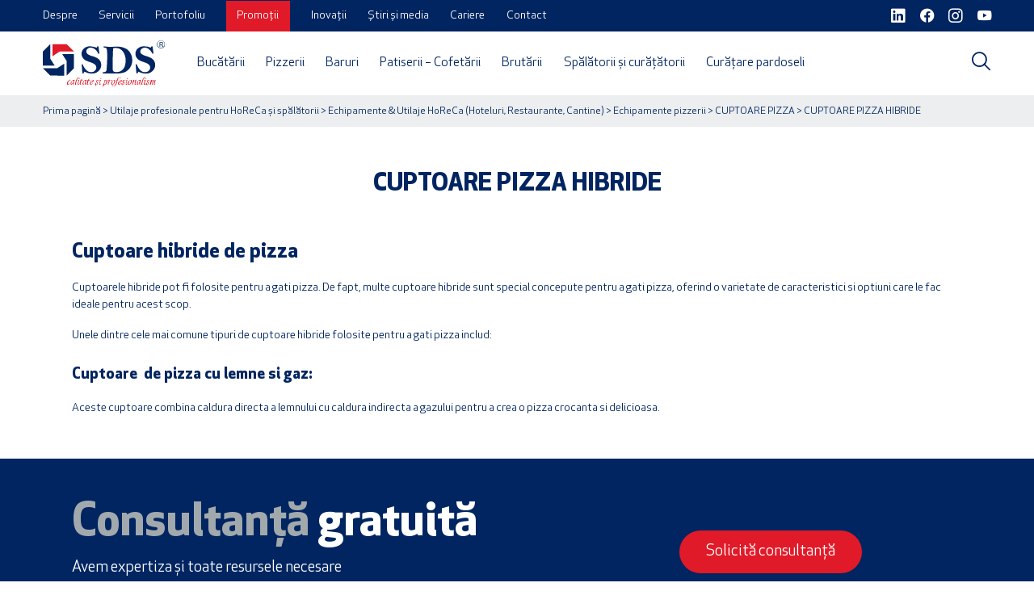

--- FILE ---
content_type: text/html; charset=UTF-8
request_url: https://www.sdsgroup.ro/categorie-produse/echipamente-hoteluri-restaurante-cantine-horeca/echipamente-pizzerii/cuptoare-pizza/cuptoare-pizza-hibride/
body_size: 19751
content:
<!DOCTYPE html>
<html lang="ro-RO">
<head>
	<meta charset="UTF-8">
	<title>Cuptoare Hibride de Pizza</title>

	<!-- Mobile Specific Meta -->
	<meta http-equiv="X-UA-Compatible" content="IE=edge">
	<meta name="viewport" content="width=device-width, initial-scale=1, maximum-scale=1">

	<!-- Favicon -->
	<link rel="apple-touch-icon" sizes="57x57" href="https://www.sdsgroup.ro/wp-content/themes/sdsgroup/images/apple-icon-57x57.png">
	<link rel="apple-touch-icon" sizes="60x60" href="https://www.sdsgroup.ro/wp-content/themes/sdsgroup/images/apple-icon-60x60.png">
	<link rel="apple-touch-icon" sizes="72x72" href="https://www.sdsgroup.ro/wp-content/themes/sdsgroup/images/apple-icon-72x72.png">
	<link rel="apple-touch-icon" sizes="76x76" href="https://www.sdsgroup.ro/wp-content/themes/sdsgroup/images/apple-icon-76x76.png">
	<link rel="apple-touch-icon" sizes="114x114" href="https://www.sdsgroup.ro/wp-content/themes/sdsgroup/images/apple-icon-114x114.png">
	<link rel="apple-touch-icon" sizes="120x120" href="https://www.sdsgroup.ro/wp-content/themes/sdsgroup/images/apple-icon-120x120.png">
	<link rel="apple-touch-icon" sizes="144x144" href="https://www.sdsgroup.ro/wp-content/themes/sdsgroup/images/apple-icon-144x144.png">
	<link rel="apple-touch-icon" sizes="152x152" href="https://www.sdsgroup.ro/wp-content/themes/sdsgroup/images/apple-icon-152x152.png">
	<link rel="apple-touch-icon" sizes="180x180" href="https://www.sdsgroup.ro/wp-content/themes/sdsgroup/images/apple-icon-180x180.png">
	<link rel="icon" type="image/png" sizes="192x192"  href="https://www.sdsgroup.ro/wp-content/themes/sdsgroup/images/android-icon-192x192.png">
	<link rel="icon" type="image/png" sizes="32x32" href="https://www.sdsgroup.ro/wp-content/themes/sdsgroup/images/favicon-32x32.png">
	<link rel="icon" type="image/png" sizes="96x96" href="https://www.sdsgroup.ro/wp-content/themes/sdsgroup/images/favicon-96x96.png">
	<link rel="icon" type="image/png" sizes="16x16" href="https://www.sdsgroup.ro/wp-content/themes/sdsgroup/images/favicon-16x16.png">
	<meta name="msapplication-TileColor" content="#ffffff">
	<meta name="msapplication-TileImage" content="https://www.sdsgroup.ro/wp-content/themes/sdsgroup/images/ms-icon-144x144.png">
	<meta name="theme-color" content="#ffffff">

	<script>
	window.dataLayer = window.dataLayer || [];
	</script>
	<!-- Google Tag Manager -->
	<script>(function(w,d,s,l,i){w[l]=w[l]||[];w[l].push({'gtm.start':
	new Date().getTime(),event:'gtm.js'});var f=d.getElementsByTagName(s)[0],
	j=d.createElement(s),dl=l!='dataLayer'?'&l='+l:'';j.async=true;j.src=
	'https://www.googletagmanager.com/gtm.js?id='+i+dl;f.parentNode.insertBefore(j,f);
	})(window,document,'script','dataLayer','GTM-NSZWWBG4');</script>
	<!-- End Google Tag Manager -->

	<meta name='robots' content='index, follow, max-image-preview:large, max-snippet:-1, max-video-preview:-1' />
	<!-- Pixel Cat Facebook Pixel Code -->
	<script type="text/plain" data-cookiecategory="targeting">
	!function(f,b,e,v,n,t,s){if(f.fbq)return;n=f.fbq=function(){n.callMethod?
	n.callMethod.apply(n,arguments):n.queue.push(arguments)};if(!f._fbq)f._fbq=n;
	n.push=n;n.loaded=!0;n.version='2.0';n.queue=[];t=b.createElement(e);t.async=!0;
	t.src=v;s=b.getElementsByTagName(e)[0];s.parentNode.insertBefore(t,s)}(window,
	document,'script','https://connect.facebook.net/en_US/fbevents.js' );
	fbq( 'init', '357053329875758' );	</script>
	<!-- DO NOT MODIFY -->
	<!-- End Facebook Pixel Code -->
	
	<!-- This site is optimized with the Yoast SEO plugin v23.9 - https://yoast.com/wordpress/plugins/seo/ -->
	<meta name="description" content="Comanda acum CUPTOARE PIZZA HIBRIDE folosind site-ul SDS Group. Contacteaza-ne si echipa noastra te va ajuta in alegerea produselor necesare!" />
	<link rel="canonical" href="https://www.sdsgroup.ro/categorie-produse/echipamente-hoteluri-restaurante-cantine-horeca/echipamente-pizzerii/cuptoare-pizza/cuptoare-pizza-hibride/" />
	<meta property="og:locale" content="ro_RO" />
	<meta property="og:type" content="article" />
	<meta property="og:title" content="Cuptoare Hibride de Pizza" />
	<meta property="og:description" content="Comanda acum CUPTOARE PIZZA HIBRIDE folosind site-ul SDS Group. Contacteaza-ne si echipa noastra te va ajuta in alegerea produselor necesare!" />
	<meta property="og:url" content="https://www.sdsgroup.ro/categorie-produse/echipamente-hoteluri-restaurante-cantine-horeca/echipamente-pizzerii/cuptoare-pizza/cuptoare-pizza-hibride/" />
	<meta property="og:site_name" content="SDS Group" />
	<meta name="twitter:card" content="summary_large_image" />
	<script type="application/ld+json" class="yoast-schema-graph">{"@context":"https://schema.org","@graph":[{"@type":"CollectionPage","@id":"https://www.sdsgroup.ro/categorie-produse/echipamente-hoteluri-restaurante-cantine-horeca/echipamente-pizzerii/cuptoare-pizza/cuptoare-pizza-hibride/","url":"https://www.sdsgroup.ro/categorie-produse/echipamente-hoteluri-restaurante-cantine-horeca/echipamente-pizzerii/cuptoare-pizza/cuptoare-pizza-hibride/","name":"Cuptoare Hibride de Pizza","isPartOf":{"@id":"https://www.sdsgroup.ro/#website"},"primaryImageOfPage":{"@id":"https://www.sdsgroup.ro/categorie-produse/echipamente-hoteluri-restaurante-cantine-horeca/echipamente-pizzerii/cuptoare-pizza/cuptoare-pizza-hibride/#primaryimage"},"image":{"@id":"https://www.sdsgroup.ro/categorie-produse/echipamente-hoteluri-restaurante-cantine-horeca/echipamente-pizzerii/cuptoare-pizza/cuptoare-pizza-hibride/#primaryimage"},"thumbnailUrl":"https://www.sdsgroup.ro/wp-content/uploads/2023/08/FGRi150.jpg","description":"Comanda acum CUPTOARE PIZZA HIBRIDE folosind site-ul SDS Group. Contacteaza-ne si echipa noastra te va ajuta in alegerea produselor necesare!","breadcrumb":{"@id":"https://www.sdsgroup.ro/categorie-produse/echipamente-hoteluri-restaurante-cantine-horeca/echipamente-pizzerii/cuptoare-pizza/cuptoare-pizza-hibride/#breadcrumb"},"inLanguage":"ro-RO"},{"@type":"ImageObject","inLanguage":"ro-RO","@id":"https://www.sdsgroup.ro/categorie-produse/echipamente-hoteluri-restaurante-cantine-horeca/echipamente-pizzerii/cuptoare-pizza/cuptoare-pizza-hibride/#primaryimage","url":"https://www.sdsgroup.ro/wp-content/uploads/2023/08/FGRi150.jpg","contentUrl":"https://www.sdsgroup.ro/wp-content/uploads/2023/08/FGRi150.jpg","width":800,"height":800},{"@type":"WebSite","@id":"https://www.sdsgroup.ro/#website","url":"https://www.sdsgroup.ro/","name":"SDS Group","description":"Calitate și profesionalism","publisher":{"@id":"https://www.sdsgroup.ro/#organization"},"potentialAction":[{"@type":"SearchAction","target":{"@type":"EntryPoint","urlTemplate":"https://www.sdsgroup.ro/?s={search_term_string}"},"query-input":{"@type":"PropertyValueSpecification","valueRequired":true,"valueName":"search_term_string"}}],"inLanguage":"ro-RO"},{"@type":"Organization","@id":"https://www.sdsgroup.ro/#organization","name":"SDS Group","url":"https://www.sdsgroup.ro/","logo":{"@type":"ImageObject","inLanguage":"ro-RO","@id":"https://www.sdsgroup.ro/#/schema/logo/image/","url":"https://www.sdsgroup.ro/wp-content/uploads/2022/02/logo.png","contentUrl":"https://www.sdsgroup.ro/wp-content/uploads/2022/02/logo.png","width":218,"height":82,"caption":"SDS Group"},"image":{"@id":"https://www.sdsgroup.ro/#/schema/logo/image/"},"sameAs":["https://www.facebook.com/SDSGroup","https://www.linkedin.com/company/sds-group/"],"contactPoint":{"@type":"ContactPoint","telephone":"+40 21 311 88 19","contactType":"sales","email":"office@sdsgroup.ro","areaServed":"RO","availableLanguage":"ro"},"address":{"@type":"PostalAddress","streetAddress":"Sos. Straulesti nr. 166, Sector 1","addressLocality":"Bucuresti","postalCode":"013331","addressCountry":"RO"}}]}</script>
	<!-- / Yoast SEO plugin. -->


<link rel="alternate" type="application/rss+xml" title="SDS Group &raquo; Flux CUPTOARE PIZZA HIBRIDE Categorie" href="https://www.sdsgroup.ro/categorie-produse/echipamente-hoteluri-restaurante-cantine-horeca/echipamente-pizzerii/cuptoare-pizza/cuptoare-pizza-hibride/feed/" />
<style id='wp-img-auto-sizes-contain-inline-css' type='text/css'>
img:is([sizes=auto i],[sizes^="auto," i]){contain-intrinsic-size:3000px 1500px}
/*# sourceURL=wp-img-auto-sizes-contain-inline-css */
</style>
<style id='wp-emoji-styles-inline-css' type='text/css'>

	img.wp-smiley, img.emoji {
		display: inline !important;
		border: none !important;
		box-shadow: none !important;
		height: 1em !important;
		width: 1em !important;
		margin: 0 0.07em !important;
		vertical-align: -0.1em !important;
		background: none !important;
		padding: 0 !important;
	}
/*# sourceURL=wp-emoji-styles-inline-css */
</style>
<style id='wp-block-library-inline-css' type='text/css'>
:root{--wp-block-synced-color:#7a00df;--wp-block-synced-color--rgb:122,0,223;--wp-bound-block-color:var(--wp-block-synced-color);--wp-editor-canvas-background:#ddd;--wp-admin-theme-color:#007cba;--wp-admin-theme-color--rgb:0,124,186;--wp-admin-theme-color-darker-10:#006ba1;--wp-admin-theme-color-darker-10--rgb:0,107,160.5;--wp-admin-theme-color-darker-20:#005a87;--wp-admin-theme-color-darker-20--rgb:0,90,135;--wp-admin-border-width-focus:2px}@media (min-resolution:192dpi){:root{--wp-admin-border-width-focus:1.5px}}.wp-element-button{cursor:pointer}:root .has-very-light-gray-background-color{background-color:#eee}:root .has-very-dark-gray-background-color{background-color:#313131}:root .has-very-light-gray-color{color:#eee}:root .has-very-dark-gray-color{color:#313131}:root .has-vivid-green-cyan-to-vivid-cyan-blue-gradient-background{background:linear-gradient(135deg,#00d084,#0693e3)}:root .has-purple-crush-gradient-background{background:linear-gradient(135deg,#34e2e4,#4721fb 50%,#ab1dfe)}:root .has-hazy-dawn-gradient-background{background:linear-gradient(135deg,#faaca8,#dad0ec)}:root .has-subdued-olive-gradient-background{background:linear-gradient(135deg,#fafae1,#67a671)}:root .has-atomic-cream-gradient-background{background:linear-gradient(135deg,#fdd79a,#004a59)}:root .has-nightshade-gradient-background{background:linear-gradient(135deg,#330968,#31cdcf)}:root .has-midnight-gradient-background{background:linear-gradient(135deg,#020381,#2874fc)}:root{--wp--preset--font-size--normal:16px;--wp--preset--font-size--huge:42px}.has-regular-font-size{font-size:1em}.has-larger-font-size{font-size:2.625em}.has-normal-font-size{font-size:var(--wp--preset--font-size--normal)}.has-huge-font-size{font-size:var(--wp--preset--font-size--huge)}.has-text-align-center{text-align:center}.has-text-align-left{text-align:left}.has-text-align-right{text-align:right}.has-fit-text{white-space:nowrap!important}#end-resizable-editor-section{display:none}.aligncenter{clear:both}.items-justified-left{justify-content:flex-start}.items-justified-center{justify-content:center}.items-justified-right{justify-content:flex-end}.items-justified-space-between{justify-content:space-between}.screen-reader-text{border:0;clip-path:inset(50%);height:1px;margin:-1px;overflow:hidden;padding:0;position:absolute;width:1px;word-wrap:normal!important}.screen-reader-text:focus{background-color:#ddd;clip-path:none;color:#444;display:block;font-size:1em;height:auto;left:5px;line-height:normal;padding:15px 23px 14px;text-decoration:none;top:5px;width:auto;z-index:100000}html :where(.has-border-color){border-style:solid}html :where([style*=border-top-color]){border-top-style:solid}html :where([style*=border-right-color]){border-right-style:solid}html :where([style*=border-bottom-color]){border-bottom-style:solid}html :where([style*=border-left-color]){border-left-style:solid}html :where([style*=border-width]){border-style:solid}html :where([style*=border-top-width]){border-top-style:solid}html :where([style*=border-right-width]){border-right-style:solid}html :where([style*=border-bottom-width]){border-bottom-style:solid}html :where([style*=border-left-width]){border-left-style:solid}html :where(img[class*=wp-image-]){height:auto;max-width:100%}:where(figure){margin:0 0 1em}html :where(.is-position-sticky){--wp-admin--admin-bar--position-offset:var(--wp-admin--admin-bar--height,0px)}@media screen and (max-width:600px){html :where(.is-position-sticky){--wp-admin--admin-bar--position-offset:0px}}

/*# sourceURL=wp-block-library-inline-css */
</style><link rel='stylesheet' id='wc-blocks-style-css' href='https://www.sdsgroup.ro/wp-content/plugins/woocommerce/assets/client/blocks/wc-blocks.css?ver=wc-9.4.4' type='text/css' media='all' />
<style id='global-styles-inline-css' type='text/css'>
:root{--wp--preset--aspect-ratio--square: 1;--wp--preset--aspect-ratio--4-3: 4/3;--wp--preset--aspect-ratio--3-4: 3/4;--wp--preset--aspect-ratio--3-2: 3/2;--wp--preset--aspect-ratio--2-3: 2/3;--wp--preset--aspect-ratio--16-9: 16/9;--wp--preset--aspect-ratio--9-16: 9/16;--wp--preset--color--black: #000000;--wp--preset--color--cyan-bluish-gray: #abb8c3;--wp--preset--color--white: #ffffff;--wp--preset--color--pale-pink: #f78da7;--wp--preset--color--vivid-red: #cf2e2e;--wp--preset--color--luminous-vivid-orange: #ff6900;--wp--preset--color--luminous-vivid-amber: #fcb900;--wp--preset--color--light-green-cyan: #7bdcb5;--wp--preset--color--vivid-green-cyan: #00d084;--wp--preset--color--pale-cyan-blue: #8ed1fc;--wp--preset--color--vivid-cyan-blue: #0693e3;--wp--preset--color--vivid-purple: #9b51e0;--wp--preset--gradient--vivid-cyan-blue-to-vivid-purple: linear-gradient(135deg,rgb(6,147,227) 0%,rgb(155,81,224) 100%);--wp--preset--gradient--light-green-cyan-to-vivid-green-cyan: linear-gradient(135deg,rgb(122,220,180) 0%,rgb(0,208,130) 100%);--wp--preset--gradient--luminous-vivid-amber-to-luminous-vivid-orange: linear-gradient(135deg,rgb(252,185,0) 0%,rgb(255,105,0) 100%);--wp--preset--gradient--luminous-vivid-orange-to-vivid-red: linear-gradient(135deg,rgb(255,105,0) 0%,rgb(207,46,46) 100%);--wp--preset--gradient--very-light-gray-to-cyan-bluish-gray: linear-gradient(135deg,rgb(238,238,238) 0%,rgb(169,184,195) 100%);--wp--preset--gradient--cool-to-warm-spectrum: linear-gradient(135deg,rgb(74,234,220) 0%,rgb(151,120,209) 20%,rgb(207,42,186) 40%,rgb(238,44,130) 60%,rgb(251,105,98) 80%,rgb(254,248,76) 100%);--wp--preset--gradient--blush-light-purple: linear-gradient(135deg,rgb(255,206,236) 0%,rgb(152,150,240) 100%);--wp--preset--gradient--blush-bordeaux: linear-gradient(135deg,rgb(254,205,165) 0%,rgb(254,45,45) 50%,rgb(107,0,62) 100%);--wp--preset--gradient--luminous-dusk: linear-gradient(135deg,rgb(255,203,112) 0%,rgb(199,81,192) 50%,rgb(65,88,208) 100%);--wp--preset--gradient--pale-ocean: linear-gradient(135deg,rgb(255,245,203) 0%,rgb(182,227,212) 50%,rgb(51,167,181) 100%);--wp--preset--gradient--electric-grass: linear-gradient(135deg,rgb(202,248,128) 0%,rgb(113,206,126) 100%);--wp--preset--gradient--midnight: linear-gradient(135deg,rgb(2,3,129) 0%,rgb(40,116,252) 100%);--wp--preset--font-size--small: 13px;--wp--preset--font-size--medium: 20px;--wp--preset--font-size--large: 36px;--wp--preset--font-size--x-large: 42px;--wp--preset--font-family--inter: "Inter", sans-serif;--wp--preset--font-family--cardo: Cardo;--wp--preset--spacing--20: 0.44rem;--wp--preset--spacing--30: 0.67rem;--wp--preset--spacing--40: 1rem;--wp--preset--spacing--50: 1.5rem;--wp--preset--spacing--60: 2.25rem;--wp--preset--spacing--70: 3.38rem;--wp--preset--spacing--80: 5.06rem;--wp--preset--shadow--natural: 6px 6px 9px rgba(0, 0, 0, 0.2);--wp--preset--shadow--deep: 12px 12px 50px rgba(0, 0, 0, 0.4);--wp--preset--shadow--sharp: 6px 6px 0px rgba(0, 0, 0, 0.2);--wp--preset--shadow--outlined: 6px 6px 0px -3px rgb(255, 255, 255), 6px 6px rgb(0, 0, 0);--wp--preset--shadow--crisp: 6px 6px 0px rgb(0, 0, 0);}:where(.is-layout-flex){gap: 0.5em;}:where(.is-layout-grid){gap: 0.5em;}body .is-layout-flex{display: flex;}.is-layout-flex{flex-wrap: wrap;align-items: center;}.is-layout-flex > :is(*, div){margin: 0;}body .is-layout-grid{display: grid;}.is-layout-grid > :is(*, div){margin: 0;}:where(.wp-block-columns.is-layout-flex){gap: 2em;}:where(.wp-block-columns.is-layout-grid){gap: 2em;}:where(.wp-block-post-template.is-layout-flex){gap: 1.25em;}:where(.wp-block-post-template.is-layout-grid){gap: 1.25em;}.has-black-color{color: var(--wp--preset--color--black) !important;}.has-cyan-bluish-gray-color{color: var(--wp--preset--color--cyan-bluish-gray) !important;}.has-white-color{color: var(--wp--preset--color--white) !important;}.has-pale-pink-color{color: var(--wp--preset--color--pale-pink) !important;}.has-vivid-red-color{color: var(--wp--preset--color--vivid-red) !important;}.has-luminous-vivid-orange-color{color: var(--wp--preset--color--luminous-vivid-orange) !important;}.has-luminous-vivid-amber-color{color: var(--wp--preset--color--luminous-vivid-amber) !important;}.has-light-green-cyan-color{color: var(--wp--preset--color--light-green-cyan) !important;}.has-vivid-green-cyan-color{color: var(--wp--preset--color--vivid-green-cyan) !important;}.has-pale-cyan-blue-color{color: var(--wp--preset--color--pale-cyan-blue) !important;}.has-vivid-cyan-blue-color{color: var(--wp--preset--color--vivid-cyan-blue) !important;}.has-vivid-purple-color{color: var(--wp--preset--color--vivid-purple) !important;}.has-black-background-color{background-color: var(--wp--preset--color--black) !important;}.has-cyan-bluish-gray-background-color{background-color: var(--wp--preset--color--cyan-bluish-gray) !important;}.has-white-background-color{background-color: var(--wp--preset--color--white) !important;}.has-pale-pink-background-color{background-color: var(--wp--preset--color--pale-pink) !important;}.has-vivid-red-background-color{background-color: var(--wp--preset--color--vivid-red) !important;}.has-luminous-vivid-orange-background-color{background-color: var(--wp--preset--color--luminous-vivid-orange) !important;}.has-luminous-vivid-amber-background-color{background-color: var(--wp--preset--color--luminous-vivid-amber) !important;}.has-light-green-cyan-background-color{background-color: var(--wp--preset--color--light-green-cyan) !important;}.has-vivid-green-cyan-background-color{background-color: var(--wp--preset--color--vivid-green-cyan) !important;}.has-pale-cyan-blue-background-color{background-color: var(--wp--preset--color--pale-cyan-blue) !important;}.has-vivid-cyan-blue-background-color{background-color: var(--wp--preset--color--vivid-cyan-blue) !important;}.has-vivid-purple-background-color{background-color: var(--wp--preset--color--vivid-purple) !important;}.has-black-border-color{border-color: var(--wp--preset--color--black) !important;}.has-cyan-bluish-gray-border-color{border-color: var(--wp--preset--color--cyan-bluish-gray) !important;}.has-white-border-color{border-color: var(--wp--preset--color--white) !important;}.has-pale-pink-border-color{border-color: var(--wp--preset--color--pale-pink) !important;}.has-vivid-red-border-color{border-color: var(--wp--preset--color--vivid-red) !important;}.has-luminous-vivid-orange-border-color{border-color: var(--wp--preset--color--luminous-vivid-orange) !important;}.has-luminous-vivid-amber-border-color{border-color: var(--wp--preset--color--luminous-vivid-amber) !important;}.has-light-green-cyan-border-color{border-color: var(--wp--preset--color--light-green-cyan) !important;}.has-vivid-green-cyan-border-color{border-color: var(--wp--preset--color--vivid-green-cyan) !important;}.has-pale-cyan-blue-border-color{border-color: var(--wp--preset--color--pale-cyan-blue) !important;}.has-vivid-cyan-blue-border-color{border-color: var(--wp--preset--color--vivid-cyan-blue) !important;}.has-vivid-purple-border-color{border-color: var(--wp--preset--color--vivid-purple) !important;}.has-vivid-cyan-blue-to-vivid-purple-gradient-background{background: var(--wp--preset--gradient--vivid-cyan-blue-to-vivid-purple) !important;}.has-light-green-cyan-to-vivid-green-cyan-gradient-background{background: var(--wp--preset--gradient--light-green-cyan-to-vivid-green-cyan) !important;}.has-luminous-vivid-amber-to-luminous-vivid-orange-gradient-background{background: var(--wp--preset--gradient--luminous-vivid-amber-to-luminous-vivid-orange) !important;}.has-luminous-vivid-orange-to-vivid-red-gradient-background{background: var(--wp--preset--gradient--luminous-vivid-orange-to-vivid-red) !important;}.has-very-light-gray-to-cyan-bluish-gray-gradient-background{background: var(--wp--preset--gradient--very-light-gray-to-cyan-bluish-gray) !important;}.has-cool-to-warm-spectrum-gradient-background{background: var(--wp--preset--gradient--cool-to-warm-spectrum) !important;}.has-blush-light-purple-gradient-background{background: var(--wp--preset--gradient--blush-light-purple) !important;}.has-blush-bordeaux-gradient-background{background: var(--wp--preset--gradient--blush-bordeaux) !important;}.has-luminous-dusk-gradient-background{background: var(--wp--preset--gradient--luminous-dusk) !important;}.has-pale-ocean-gradient-background{background: var(--wp--preset--gradient--pale-ocean) !important;}.has-electric-grass-gradient-background{background: var(--wp--preset--gradient--electric-grass) !important;}.has-midnight-gradient-background{background: var(--wp--preset--gradient--midnight) !important;}.has-small-font-size{font-size: var(--wp--preset--font-size--small) !important;}.has-medium-font-size{font-size: var(--wp--preset--font-size--medium) !important;}.has-large-font-size{font-size: var(--wp--preset--font-size--large) !important;}.has-x-large-font-size{font-size: var(--wp--preset--font-size--x-large) !important;}
/*# sourceURL=global-styles-inline-css */
</style>

<style id='classic-theme-styles-inline-css' type='text/css'>
/*! This file is auto-generated */
.wp-block-button__link{color:#fff;background-color:#32373c;border-radius:9999px;box-shadow:none;text-decoration:none;padding:calc(.667em + 2px) calc(1.333em + 2px);font-size:1.125em}.wp-block-file__button{background:#32373c;color:#fff;text-decoration:none}
/*# sourceURL=/wp-includes/css/classic-themes.min.css */
</style>
<link rel='stylesheet' id='woof-css' href='https://www.sdsgroup.ro/wp-content/plugins/woocommerce-products-filter/css/front.css?ver=2.2.6.4' type='text/css' media='all' />
<style id='woof-inline-css' type='text/css'>

.woof_products_top_panel li span, .woof_products_top_panel2 li span{background: url(https://www.sdsgroup.ro/wp-content/plugins/woocommerce-products-filter/img/delete.png);background-size: 14px 14px;background-repeat: no-repeat;background-position: right;}
.jQuery-plainOverlay-progress {
                        border-top: 12px solid #002561 !important;
                    }
.woof_edit_view{
                    display: none;
                }

/*# sourceURL=woof-inline-css */
</style>
<link rel='stylesheet' id='chosen-drop-down-css' href='https://www.sdsgroup.ro/wp-content/plugins/woocommerce-products-filter/js/chosen/chosen.min.css?ver=2.2.6.4' type='text/css' media='all' />
<link rel='stylesheet' id='icheck-jquery-color-css' href='https://www.sdsgroup.ro/wp-content/plugins/woocommerce-products-filter/js/icheck/skins/minimal/blue.css?ver=2.2.6.4' type='text/css' media='all' />
<link rel='stylesheet' id='woocommerce-layout-css' href='https://www.sdsgroup.ro/wp-content/plugins/woocommerce/assets/css/woocommerce-layout.css?ver=9.4.4' type='text/css' media='all' />
<link rel='stylesheet' id='woocommerce-smallscreen-css' href='https://www.sdsgroup.ro/wp-content/plugins/woocommerce/assets/css/woocommerce-smallscreen.css?ver=9.4.4' type='text/css' media='only screen and (max-width: 768px)' />
<link rel='stylesheet' id='woocommerce-general-css' href='https://www.sdsgroup.ro/wp-content/plugins/woocommerce/assets/css/woocommerce.css?ver=9.4.4' type='text/css' media='all' />
<style id='woocommerce-inline-inline-css' type='text/css'>
.woocommerce form .form-row .required { visibility: visible; }
/*# sourceURL=woocommerce-inline-inline-css */
</style>
<link rel='stylesheet' id='woocommerce-product-attachment-css' href='https://www.sdsgroup.ro/wp-content/plugins/woo-product-attachment/public/css/woocommerce-product-attachment-public.css?ver=2.1.6' type='text/css' media='all' />
<link rel='stylesheet' id='vendor-style-css' href='https://www.sdsgroup.ro/wp-content/themes/sdsgroup/css/vendor.css?ver=2.2.12' type='text/css' media='all' />
<link rel='stylesheet' id='app-style-css' href='https://www.sdsgroup.ro/wp-content/themes/sdsgroup/css/app.css?ver=2.2.12' type='text/css' media='all' />
<script type="text/javascript" src="https://www.sdsgroup.ro/wp-includes/js/jquery/jquery.min.js?ver=3.7.1" id="jquery-core-js"></script>
<script type="text/javascript" src="https://www.sdsgroup.ro/wp-includes/js/jquery/jquery-migrate.min.js?ver=3.4.1" id="jquery-migrate-js"></script>
<script type="text/javascript" src="https://www.sdsgroup.ro/wp-content/plugins/woocommerce/assets/js/jquery-blockui/jquery.blockUI.min.js?ver=2.7.0-wc.9.4.4" id="jquery-blockui-js" defer="defer" data-wp-strategy="defer"></script>
<script type="text/javascript" id="wc-add-to-cart-js-extra">
/* <![CDATA[ */
var wc_add_to_cart_params = {"ajax_url":"/wp-admin/admin-ajax.php","wc_ajax_url":"/?wc-ajax=%%endpoint%%","i18n_view_cart":"Vezi co\u0219ul","cart_url":"https://www.sdsgroup.ro/cos/","is_cart":"","cart_redirect_after_add":"no"};
//# sourceURL=wc-add-to-cart-js-extra
/* ]]> */
</script>
<script type="text/javascript" src="https://www.sdsgroup.ro/wp-content/plugins/woocommerce/assets/js/frontend/add-to-cart.min.js?ver=9.4.4" id="wc-add-to-cart-js" defer="defer" data-wp-strategy="defer"></script>
<script type="text/javascript" src="https://www.sdsgroup.ro/wp-content/plugins/woocommerce/assets/js/js-cookie/js.cookie.min.js?ver=2.1.4-wc.9.4.4" id="js-cookie-js" defer="defer" data-wp-strategy="defer"></script>
<script type="text/javascript" id="woocommerce-js-extra">
/* <![CDATA[ */
var woocommerce_params = {"ajax_url":"/wp-admin/admin-ajax.php","wc_ajax_url":"/?wc-ajax=%%endpoint%%"};
//# sourceURL=woocommerce-js-extra
/* ]]> */
</script>
<script type="text/javascript" src="https://www.sdsgroup.ro/wp-content/plugins/woocommerce/assets/js/frontend/woocommerce.min.js?ver=9.4.4" id="woocommerce-js" defer="defer" data-wp-strategy="defer"></script>
<script type="text/javascript" src="https://www.sdsgroup.ro/wp-content/plugins/woo-product-attachment/public/js/woocommerce-product-attachment-public.js?ver=2.1.6" id="woocommerce-product-attachment-js"></script>
<script type="text/javascript" src="https://www.sdsgroup.ro/wp-content/themes/sdsgroup/js/vendor.js?ver=2.2.12" id="vendor-script-js"></script>
<script type="text/javascript" id="app-script-js-extra">
/* <![CDATA[ */
var php_vars = {"ajax_url":"https://www.sdsgroup.ro/wp-admin/admin-ajax.php","ajax_nonce":"f4718ef9cf","url":"https://www.sdsgroup.ro","template_url":"https://www.sdsgroup.ro/wp-content/themes/sdsgroup","trans_all_fields_required":"Te rug\u0103m s\u0103 completezi toate c\u00e2mpurile obligatorii.","trans_invalid_email":"Adresa de email nu este valid\u0103.","trans_invalid_terms":"Te rug\u0103m s\u0103 accep\u021bi termenii \u0219i condi\u021biile.","google_map_api_key":"AIzaSyATAGgodPpX43FV93x0yEn7A-NJnFG26AE","contact_success":"https://www.sdsgroup.ro/multumim-pentru-cerere/"};
//# sourceURL=app-script-js-extra
/* ]]> */
</script>
<script type="text/javascript" src="https://www.sdsgroup.ro/wp-content/themes/sdsgroup/js/app.js?ver=2.2.12" id="app-script-js"></script>
<link rel="https://api.w.org/" href="https://www.sdsgroup.ro/wp-json/" /><link rel="alternate" title="JSON" type="application/json" href="https://www.sdsgroup.ro/wp-json/wp/v2/product_cat/457" /><link rel="EditURI" type="application/rsd+xml" title="RSD" href="https://www.sdsgroup.ro/xmlrpc.php?rsd" />
<meta name="generator" content="WordPress 6.9" />
<meta name="generator" content="WooCommerce 9.4.4" />
	<noscript><style>.woocommerce-product-gallery{ opacity: 1 !important; }</style></noscript>
	<style class='wp-fonts-local' type='text/css'>
@font-face{font-family:Inter;font-style:normal;font-weight:300 900;font-display:fallback;src:url('https://www.sdsgroup.ro/wp-content/plugins/woocommerce/assets/fonts/Inter-VariableFont_slnt,wght.woff2') format('woff2');font-stretch:normal;}
@font-face{font-family:Cardo;font-style:normal;font-weight:400;font-display:fallback;src:url('https://www.sdsgroup.ro/wp-content/plugins/woocommerce/assets/fonts/cardo_normal_400.woff2') format('woff2');}
</style>
<link rel='stylesheet' id='woof_tooltip-css-css' href='https://www.sdsgroup.ro/wp-content/plugins/woocommerce-products-filter/js/tooltip/css/tooltipster.bundle.min.css?ver=2.2.6.4' type='text/css' media='all' />
<link rel='stylesheet' id='woof_tooltip-css-noir-css' href='https://www.sdsgroup.ro/wp-content/plugins/woocommerce-products-filter/js/tooltip/css/plugins/tooltipster/sideTip/themes/tooltipster-sideTip-noir.min.css?ver=2.2.6.4' type='text/css' media='all' />
</head>
<body class="archive tax-product_cat term-cuptoare-pizza-hibride term-457 wp-custom-logo wp-theme-sdsgroup theme-sdsgroup woocommerce woocommerce-page woocommerce-no-js">
<div class="body-custom">

	<!-- Google Tag Manager (noscript) -->
	<noscript><iframe src="https://www.googletagmanager.com/ns.html?id=GTM-NSZWWBG4"
	height="0" width="0" style="display:none;visibility:hidden"></iframe></noscript>
	<!-- End Google Tag Manager (noscript) -->
	
	<header class="main-header">
		<div class="header-fixed">
			<div class="header-bar">
				<div class="container-outer">
					<div class="bar-container">
			            							<div class="bar-nav">
								<ul>
									<li id="menu-item-9225" class="menu-item menu-item-type-post_type menu-item-object-page menu-item-9225"><a href="https://www.sdsgroup.ro/despre-noi/">Despre</a></li>
<li id="menu-item-9226" class="menu-item menu-item-type-post_type menu-item-object-page menu-item-9226"><a href="https://www.sdsgroup.ro/servicii/">Servicii</a></li>
<li id="menu-item-12239" class="menu-item menu-item-type-custom menu-item-object-custom menu-item-12239"><a href="https://www.sdsgroup.ro/referinte/">Portofoliu</a></li>
<li id="menu-item-9498" class="button-nav menu-item menu-item-type-taxonomy menu-item-object-product_cat menu-item-9498"><a href="https://www.sdsgroup.ro/categorie-produse/promotii/">Promoții</a></li>
<li id="menu-item-9228" class="menu-item menu-item-type-post_type menu-item-object-page menu-item-9228"><a href="https://www.sdsgroup.ro/noutati/">Inovații</a></li>
<li id="menu-item-9232" class="menu-item menu-item-type-post_type menu-item-object-page menu-item-9232"><a href="https://www.sdsgroup.ro/stiri-si-media/">Știri și media</a></li>
<li id="menu-item-9230" class="menu-item menu-item-type-post_type menu-item-object-page menu-item-9230"><a href="https://www.sdsgroup.ro/cariere/">Cariere</a></li>
<li id="menu-item-9231" class="menu-item menu-item-type-post_type menu-item-object-page menu-item-9231"><a href="https://www.sdsgroup.ro/contact/">Contact</a></li>
								</ul>
							</div>
						                                                    <div class="bar-social">
                                <ul>
                                                                            <li><a href="https://www.linkedin.com/company/sds-group" target="_blank"><span class="icon-linkedin"></span></a></li>
                                                                            <li><a href="https://www.facebook.com/SDSGroup" target="_blank"><span class="icon-facebook"></span></a></li>
                                                                            <li><a href="https://www.instagram.com/sdsgroupromania" target="_blank"><span class="icon-instagram"></span></a></li>
                                                                            <li><a href="https://www.youtube.com/user/SDSGroupRo" target="_blank"><span class="icon-youtube"></span></a></li>
                                                                    </ul>
                            </div>
                        					</div>
				</div>
			</div>
			<div class="header-default">
				<div class="header-overflow">
					<div class="header-desktop">
						<div class="header-container">
							<div class="header-main">
								<div class="header-logo">
									<a href="https://www.sdsgroup.ro"><img src="https://www.sdsgroup.ro/wp-content/themes/sdsgroup/images/logo.svg" alt="SDS Group"></a>
								</div>
					            									<div class="header-nav">
										<ul>
											<li id="menu-item-9243" class="menu-item menu-item-type-taxonomy menu-item-object-product_cat menu-item-has-children menu-item-9243"><a href="https://www.sdsgroup.ro/categorie-produse/echipamente-hoteluri-restaurante-cantine-horeca/echipamente-bucatarii/">Bucătării</a>
<ul class="sub-menu">
	<li id="menu-item-9544" class="menu-item menu-item-type-custom menu-item-object-custom menu-item-9544"><a href="https://www.sdsgroup.ro/categorie-produse/echipamente-hoteluri-restaurante-cantine-horeca/echipamente-bucatarii/bucatarie-calda/">Bucătărie caldă</a></li>
	<li id="menu-item-9545" class="menu-item menu-item-type-custom menu-item-object-custom menu-item-9545"><a href="https://www.sdsgroup.ro/categorie-produse/echipamente-hoteluri-restaurante-cantine-horeca/echipamente-bucatarii/cuptoare-gastronomice/cuptoare-gastronomice-electrolux/">Cuptoare gastronomice</a></li>
	<li id="menu-item-9546" class="menu-item menu-item-type-custom menu-item-object-custom menu-item-9546"><a href="https://www.sdsgroup.ro/categorie-produse/echipamente-hoteluri-restaurante-cantine-horeca/echipamente-bucatarii/alte-cuptoare/">Alte cuptoare</a></li>
	<li id="menu-item-9547" class="menu-item menu-item-type-custom menu-item-object-custom menu-item-9547"><a href="https://www.sdsgroup.ro/categorie-produse/echipamente-hoteluri-restaurante-cantine-horeca/echipamente-bucatarii/procesare-dinamica/">Procesare dinamică</a></li>
	<li id="menu-item-9548" class="menu-item menu-item-type-custom menu-item-object-custom menu-item-9548"><a href="https://www.sdsgroup.ro/categorie-produse/echipamente-hoteluri-restaurante-cantine-horeca/echipamente-bucatarii/echipamente-frigorifice/">Echipamente frigorifice</a></li>
	<li id="menu-item-9549" class="menu-item menu-item-type-custom menu-item-object-custom menu-item-9549"><a href="https://www.sdsgroup.ro/categorie-produse/echipamente-hoteluri-restaurante-cantine-horeca/echipamente-bucatarii/echipamente-neutre/">Echipamente neutre</a></li>
	<li id="menu-item-9550" class="menu-item menu-item-type-custom menu-item-object-custom menu-item-9550"><a href="https://www.sdsgroup.ro/categorie-produse/echipamente-hoteluri-restaurante-cantine-horeca/echipamente-bucatarii/masini-de-spalat-vase/">Spălare vase</a></li>
	<li id="menu-item-9551" class="menu-item menu-item-type-custom menu-item-object-custom menu-item-9551"><a href="https://www.sdsgroup.ro/categorie-produse/echipamente-hoteluri-restaurante-cantine-horeca/echipamente-bucatarii/linii-de-servire/">Linii autoservire</a></li>
</ul>
</li>
<li id="menu-item-9245" class="menu-item menu-item-type-taxonomy menu-item-object-product_cat current-product_cat-ancestor menu-item-has-children menu-item-9245"><a href="https://www.sdsgroup.ro/categorie-produse/echipamente-hoteluri-restaurante-cantine-horeca/echipamente-pizzerii/">Pizzerii</a>
<ul class="sub-menu">
	<li id="menu-item-9555" class="menu-item menu-item-type-custom menu-item-object-custom menu-item-9555"><a href="https://www.sdsgroup.ro/categorie-produse/echipamente-hoteluri-restaurante-cantine-horeca/echipamente-pizzerii/cuptoare-pizza/">Cuptoare pizza</a></li>
	<li id="menu-item-9556" class="menu-item menu-item-type-custom menu-item-object-custom menu-item-9556"><a href="https://www.sdsgroup.ro/categorie-produse/echipamente-hoteluri-restaurante-cantine-horeca/echipamente-pizzerii/malaxoare-aluat-pizza/">Malaxoare aluat pizza</a></li>
	<li id="menu-item-9557" class="menu-item menu-item-type-custom menu-item-object-custom menu-item-9557"><a href="https://www.sdsgroup.ro/categorie-produse/echipamente-hoteluri-restaurante-cantine-horeca/echipamente-pizzerii/formatoare-pizza/">Formatoare pizza</a></li>
	<li id="menu-item-9558" class="menu-item menu-item-type-custom menu-item-object-custom menu-item-9558"><a href="https://www.sdsgroup.ro/categorie-produse/echipamente-hoteluri-restaurante-cantine-horeca/echipamente-pizzerii/echipamente-frigorifice-pentru-pizza/">Echipamente frigorifice pizza</a></li>
	<li id="menu-item-9559" class="menu-item menu-item-type-custom menu-item-object-custom menu-item-9559"><a href="https://www.sdsgroup.ro/categorie-produse/echipamente-hoteluri-restaurante-cantine-horeca/echipamente-pizzerii/vitrine-expunere-pizza/">Vitrine expunere pizza</a></li>
</ul>
</li>
<li id="menu-item-9242" class="menu-item menu-item-type-taxonomy menu-item-object-product_cat menu-item-has-children menu-item-9242"><a href="https://www.sdsgroup.ro/categorie-produse/echipamente-hoteluri-restaurante-cantine-horeca/echipamente-baruri/">Baruri</a>
<ul class="sub-menu">
	<li id="menu-item-9560" class="menu-item menu-item-type-custom menu-item-object-custom menu-item-9560"><a href="https://www.sdsgroup.ro/categorie-produse/echipamente-hoteluri-restaurante-cantine-horeca/echipamente-baruri/espressoare-cafea/">Espressoare cafea</a></li>
	<li id="menu-item-9561" class="menu-item menu-item-type-custom menu-item-object-custom menu-item-9561"><a href="https://www.sdsgroup.ro/categorie-produse/echipamente-hoteluri-restaurante-cantine-horeca/echipamente-baruri/echipamente-pentru-bar/masini-cuburi-gheata/">Masini cuburi gheață</a></li>
	<li id="menu-item-9562" class="menu-item menu-item-type-custom menu-item-object-custom menu-item-9562"><a href="https://www.sdsgroup.ro/categorie-produse/echipamente-hoteluri-restaurante-cantine-horeca/echipamente-baruri/echipamente-pentru-bar/masini-fulgi-de-gheata/">Masini fulgi gheață</a></li>
	<li id="menu-item-9563" class="menu-item menu-item-type-custom menu-item-object-custom menu-item-9563"><a href="https://www.sdsgroup.ro/categorie-produse/echipamente-hoteluri-restaurante-cantine-horeca/echipamente-baruri/echipamente-pentru-bar/alte-echipamente-pentru-bar/">Blendere și mixere</a></li>
	<li id="menu-item-9564" class="menu-item menu-item-type-custom menu-item-object-custom menu-item-9564"><a href="https://www.sdsgroup.ro/categorie-produse/echipamente-hoteluri-restaurante-cantine-horeca/echipamente-baruri/echipamente-pentru-bar/storcatoare-fructe-si-legume/">Storcătoare fructe și legume</a></li>
	<li id="menu-item-9565" class="menu-item menu-item-type-custom menu-item-object-custom menu-item-9565"><a href="https://www.sdsgroup.ro/categorie-produse/echipamente-hoteluri-restaurante-cantine-horeca/echipamente-baruri/echipamente-pentru-bar/masini-de-spalat-pahare-pentru-bar/">Mașini de spălat pahare</a></li>
	<li id="menu-item-9566" class="menu-item menu-item-type-custom menu-item-object-custom menu-item-9566"><a href="https://www.sdsgroup.ro/categorie-produse/echipamente-hoteluri-restaurante-cantine-horeca/echipamente-baruri/echipamente-pentru-bere/">Echipamente pentru bere</a></li>
	<li id="menu-item-9567" class="menu-item menu-item-type-custom menu-item-object-custom menu-item-9567"><a href="https://www.sdsgroup.ro/categorie-produse/echipamente-hoteluri-restaurante-cantine-horeca/echipamente-baruri/racitoare-pentru-sticle/">Răcitoare sticle</a></li>
	<li id="menu-item-9568" class="menu-item menu-item-type-custom menu-item-object-custom menu-item-9568"><a href="https://www.sdsgroup.ro/categorie-produse/echipamente-hoteluri-restaurante-cantine-horeca/echipamente-baruri/vitrine-frigorifice-pentru-bar/">Vitrine frigorifice</a></li>
	<li id="menu-item-9569" class="menu-item menu-item-type-custom menu-item-object-custom menu-item-9569"><a href="https://www.sdsgroup.ro/categorie-produse/echipamente-hoteluri-restaurante-cantine-horeca/echipamente-baruri/vitrine-retrobar/">Retrobaruri</a></li>
	<li id="menu-item-9570" class="menu-item menu-item-type-custom menu-item-object-custom menu-item-9570"><a href="https://www.sdsgroup.ro/categorie-produse/echipamente-hoteluri-restaurante-cantine-horeca/echipamente-baruri/baruri-complete/">Baruri complete</a></li>
</ul>
</li>
<li id="menu-item-9248" class="menu-item menu-item-type-taxonomy menu-item-object-product_cat menu-item-has-children menu-item-9248"><a href="https://www.sdsgroup.ro/categorie-produse/echipamente-patiserii-cofetarii-panificatie-si-gelaterie/echipamente-patiserii-cofetarii/">Patiserii &#8211; Cofetării</a>
<ul class="sub-menu">
	<li id="menu-item-9571" class="menu-item menu-item-type-custom menu-item-object-custom menu-item-9571"><a href="https://www.sdsgroup.ro/categorie-produse/echipamente-patiserii-cofetarii-panificatie-si-gelaterie/echipamente-patiserii-cofetarii/cuptoare-patiserie-cofetarie/">Cuptoare patiserie</a></li>
	<li id="menu-item-9572" class="menu-item menu-item-type-custom menu-item-object-custom menu-item-9572"><a href="https://www.sdsgroup.ro/categorie-produse/echipamente-patiserii-cofetarii-panificatie-si-gelaterie/echipamente-patiserii-cofetarii/echipamente-procesare-patiserie-cofetarie/malaxoare-aluat-patiserie/">Malaxoare aluat patiserie</a></li>
	<li id="menu-item-9573" class="menu-item menu-item-type-custom menu-item-object-custom menu-item-9573"><a href="https://www.sdsgroup.ro/categorie-produse/echipamente-patiserii-cofetarii-panificatie-si-gelaterie/echipamente-patiserii-cofetarii/echipamente-procesare-patiserie-cofetarie/mixere-planetare-patiserie-cofetarie/">Mixere planetare</a></li>
	<li id="menu-item-9574" class="menu-item menu-item-type-custom menu-item-object-custom menu-item-9574"><a href="https://www.sdsgroup.ro/categorie-produse/echipamente-patiserii-cofetarii-panificatie-si-gelaterie/echipamente-patiserii-cofetarii/echipamente-procesare-patiserie-cofetarie/cuocicrema/">Cuocicrema</a></li>
	<li id="menu-item-9575" class="menu-item menu-item-type-custom menu-item-object-custom menu-item-9575"><a href="https://www.sdsgroup.ro/categorie-produse/echipamente-patiserii-cofetarii-panificatie-si-gelaterie/echipamente-patiserii-cofetarii/echipamente-procesare-patiserie-cofetarie/masini-foietaj/">Masini foietaj</a></li>
	<li id="menu-item-9576" class="menu-item menu-item-type-custom menu-item-object-custom menu-item-9576"><a href="https://www.sdsgroup.ro/categorie-produse/echipamente-patiserii-cofetarii-panificatie-si-gelaterie/echipamente-patiserii-cofetarii/echipamente-frigorifice-patiserie-cofetarie/">Echipamente frigorifice patiserie</a></li>
	<li id="menu-item-9577" class="menu-item menu-item-type-custom menu-item-object-custom menu-item-9577"><a href="https://www.sdsgroup.ro/categorie-produse/echipamente-patiserii-cofetarii-panificatie-si-gelaterie/echipamente-patiserii-cofetarii/masini-de-spalat-tavi/">Mașini de spălat tăvi</a></li>
	<li id="menu-item-9578" class="menu-item menu-item-type-custom menu-item-object-custom menu-item-9578"><a href="https://www.sdsgroup.ro/categorie-produse/echipamente-patiserii-cofetarii-panificatie-si-gelaterie/echipamente-patiserii-cofetarii/vitrine-prezentare-patiserie-cofetarie/">Vitrine de prezentare</a></li>
	<li id="menu-item-9579" class="menu-item menu-item-type-custom menu-item-object-custom menu-item-9579"><a href="https://www.sdsgroup.ro/categorie-produse/echipamente-patiserii-cofetarii-panificatie-si-gelaterie/echipamente-gelaterie/">Echipamente gelaterie</a></li>
</ul>
</li>
<li id="menu-item-9246" class="menu-item menu-item-type-taxonomy menu-item-object-product_cat menu-item-has-children menu-item-9246"><a href="https://www.sdsgroup.ro/categorie-produse/echipamente-patiserii-cofetarii-panificatie-si-gelaterie/echipamente-brutarii/">Brutării</a>
<ul class="sub-menu">
	<li id="menu-item-9580" class="menu-item menu-item-type-custom menu-item-object-custom menu-item-9580"><a href="https://www.sdsgroup.ro/categorie-produse/echipamente-patiserii-cofetarii-panificatie-si-gelaterie/echipamente-brutarii/cernatoare-faina/">Cernătoare făină</a></li>
	<li id="menu-item-9581" class="menu-item menu-item-type-custom menu-item-object-custom menu-item-9581"><a href="https://www.sdsgroup.ro/categorie-produse/echipamente-patiserii-cofetarii-panificatie-si-gelaterie/echipamente-brutarii/cuptoare-brutarie/">Cuptoare brutării</a></li>
	<li id="menu-item-9582" class="menu-item menu-item-type-custom menu-item-object-custom menu-item-9582"><a href="https://www.sdsgroup.ro/categorie-produse/echipamente-patiserii-cofetarii-panificatie-si-gelaterie/echipamente-brutarii/malaxoare-aluat-brutarie/">Malaxoare aluat</a></li>
	<li id="menu-item-9583" class="menu-item menu-item-type-custom menu-item-object-custom menu-item-9583"><a href="https://www.sdsgroup.ro/categorie-produse/echipamente-patiserii-cofetarii-panificatie-si-gelaterie/echipamente-brutarii/divizoare-aluat/">Divizoare aluat</a></li>
	<li id="menu-item-9584" class="menu-item menu-item-type-custom menu-item-object-custom menu-item-9584"><a href="https://www.sdsgroup.ro/categorie-produse/echipamente-patiserii-cofetarii-panificatie-si-gelaterie/echipamente-brutarii/predospitoare/">Predospitoare</a></li>
	<li id="menu-item-9585" class="menu-item menu-item-type-custom menu-item-object-custom menu-item-9585"><a href="https://www.sdsgroup.ro/categorie-produse/echipamente-patiserii-cofetarii-panificatie-si-gelaterie/echipamente-brutarii/formatoare-rotunde/">Formatoare rotunde</a></li>
	<li id="menu-item-9586" class="menu-item menu-item-type-custom menu-item-object-custom menu-item-9586"><a href="https://www.sdsgroup.ro/categorie-produse/echipamente-patiserii-cofetarii-panificatie-si-gelaterie/echipamente-brutarii/formatoare-franzela-si-baghete/">Formatoare franzelă și baghete</a></li>
	<li id="menu-item-9587" class="menu-item menu-item-type-custom menu-item-object-custom menu-item-9587"><a href="https://www.sdsgroup.ro/categorie-produse/echipamente-patiserii-cofetarii-panificatie-si-gelaterie/echipamente-brutarii/masini-de-facut-grisine/">Mașini de făcut grisine</a></li>
	<li id="menu-item-9588" class="menu-item menu-item-type-custom menu-item-object-custom menu-item-9588"><a href="https://www.sdsgroup.ro/categorie-produse/echipamente-patiserii-cofetarii-panificatie-si-gelaterie/echipamente-brutarii/dospitoare/">Dospitoare</a></li>
	<li id="menu-item-9589" class="menu-item menu-item-type-custom menu-item-object-custom menu-item-9589"><a href="https://www.sdsgroup.ro/categorie-produse/echipamente-patiserii-cofetarii-panificatie-si-gelaterie/echipamente-brutarii/masini-de-feliat-paine/">Mașini de feliat pâine</a></li>
	<li id="menu-item-9590" class="menu-item menu-item-type-custom menu-item-object-custom menu-item-9590"><a href="https://www.sdsgroup.ro/categorie-produse/echipamente-patiserii-cofetarii-panificatie-si-gelaterie/echipamente-brutarii/masini-de-spalat-navete/">Mașini de spălat navete</a></li>
	<li id="menu-item-9591" class="menu-item menu-item-type-custom menu-item-object-custom menu-item-9591"><a href="https://www.sdsgroup.ro/categorie-produse/echipamente-patiserii-cofetarii-panificatie-si-gelaterie/echipamente-brutarii/alte-echipamente-si-accesorii-pentru-brutarie/">Accesorii brutărie</a></li>
</ul>
</li>
<li id="menu-item-9620" class="menu-item menu-item-type-taxonomy menu-item-object-product_cat menu-item-has-children menu-item-9620"><a href="https://www.sdsgroup.ro/categorie-produse/echipamente-profesionale-spalatorie-si-curatatorie/">Spălătorii și curățătorii</a>
<ul class="sub-menu">
	<li id="menu-item-12251" class="menu-item menu-item-type-custom menu-item-object-custom menu-item-12251"><a href="https://www.sdsgroup.ro/categorie-produse/echipamente-profesionale-spalatorie-si-curatatorie/echipamente-profesionale-electrolux-suedia/masini-de-spalat-electrolux-professional-suedia/">Mașini de spălat</a></li>
	<li id="menu-item-12252" class="menu-item menu-item-type-custom menu-item-object-custom menu-item-12252"><a href="https://www.sdsgroup.ro/categorie-produse/echipamente-profesionale-spalatorie-si-curatatorie/echipamente-profesionale-electrolux-suedia/uscatoare-electrolux-professional-suedia/">Uscătoare</a></li>
	<li id="menu-item-12253" class="menu-item menu-item-type-custom menu-item-object-custom menu-item-12253"><a href="https://www.sdsgroup.ro/categorie-produse/echipamente-profesionale-spalatorie-si-curatatorie/echipamente-profesionale-electrolux-suedia/calandre-profesionale-electrolux-professional-suedia/">Calandre</a></li>
	<li id="menu-item-12254" class="menu-item menu-item-type-custom menu-item-object-custom menu-item-12254"><a href="https://www.sdsgroup.ro/categorie-produse/echipamente-profesionale-spalatorie-si-curatatorie/echipamente-profesionale-electrolux-suedia/echipamente-de-finisare-electrolux-professional-suedia/">Echipamente de finisare</a></li>
	<li id="menu-item-12255" class="menu-item menu-item-type-custom menu-item-object-custom menu-item-12255"><a href="https://www.sdsgroup.ro/categorie-produse/echipamente-profesionale-spalatorie-si-curatatorie/echipamente-profesionale-electrolux-suedia/echipamente-auxiliare/">Echipamente auxiliare</a></li>
	<li id="menu-item-12256" class="menu-item menu-item-type-custom menu-item-object-custom menu-item-12256"><a href="https://www.sdsgroup.ro/categorie-produse/echipamente-profesionale-spalatorie-si-curatatorie/echipamente-industriale-kannegiesser-germania/">Echipamente industriale Kannegiesser</a></li>
</ul>
</li>
<li id="menu-item-9619" class="menu-item menu-item-type-custom menu-item-object-custom menu-item-9619"><a target="_blank" href="https://www.aspirotech.ro/">Curățare pardoseli</a></li>
										</ul>
									</div>
															</div>
							<div class="header-actions">
					            								<div class="header-triggers">
									<ul>
										<li class="search-trigger"><a href=""><span class="custom-icon"></span></a></li>
										<li class="nav-trigger"><a href=""><span class="custom-icon"></span></a></li>
									</ul>
								</div>
							</div>
						</div>
					</div>
					<div class="header-mobile">
						<div class="header-container">
															<div class="header-nav">
									<ul>
										<li class="menu-item menu-item-type-taxonomy menu-item-object-product_cat menu-item-has-children menu-item-9243"><a href="https://www.sdsgroup.ro/categorie-produse/echipamente-hoteluri-restaurante-cantine-horeca/echipamente-bucatarii/">Bucătării</a>
<ul class="sub-menu">
	<li class="menu-item menu-item-type-custom menu-item-object-custom menu-item-9544"><a href="https://www.sdsgroup.ro/categorie-produse/echipamente-hoteluri-restaurante-cantine-horeca/echipamente-bucatarii/bucatarie-calda/">Bucătărie caldă</a></li>
	<li class="menu-item menu-item-type-custom menu-item-object-custom menu-item-9545"><a href="https://www.sdsgroup.ro/categorie-produse/echipamente-hoteluri-restaurante-cantine-horeca/echipamente-bucatarii/cuptoare-gastronomice/cuptoare-gastronomice-electrolux/">Cuptoare gastronomice</a></li>
	<li class="menu-item menu-item-type-custom menu-item-object-custom menu-item-9546"><a href="https://www.sdsgroup.ro/categorie-produse/echipamente-hoteluri-restaurante-cantine-horeca/echipamente-bucatarii/alte-cuptoare/">Alte cuptoare</a></li>
	<li class="menu-item menu-item-type-custom menu-item-object-custom menu-item-9547"><a href="https://www.sdsgroup.ro/categorie-produse/echipamente-hoteluri-restaurante-cantine-horeca/echipamente-bucatarii/procesare-dinamica/">Procesare dinamică</a></li>
	<li class="menu-item menu-item-type-custom menu-item-object-custom menu-item-9548"><a href="https://www.sdsgroup.ro/categorie-produse/echipamente-hoteluri-restaurante-cantine-horeca/echipamente-bucatarii/echipamente-frigorifice/">Echipamente frigorifice</a></li>
	<li class="menu-item menu-item-type-custom menu-item-object-custom menu-item-9549"><a href="https://www.sdsgroup.ro/categorie-produse/echipamente-hoteluri-restaurante-cantine-horeca/echipamente-bucatarii/echipamente-neutre/">Echipamente neutre</a></li>
	<li class="menu-item menu-item-type-custom menu-item-object-custom menu-item-9550"><a href="https://www.sdsgroup.ro/categorie-produse/echipamente-hoteluri-restaurante-cantine-horeca/echipamente-bucatarii/masini-de-spalat-vase/">Spălare vase</a></li>
	<li class="menu-item menu-item-type-custom menu-item-object-custom menu-item-9551"><a href="https://www.sdsgroup.ro/categorie-produse/echipamente-hoteluri-restaurante-cantine-horeca/echipamente-bucatarii/linii-de-servire/">Linii autoservire</a></li>
</ul>
</li>
<li class="menu-item menu-item-type-taxonomy menu-item-object-product_cat current-product_cat-ancestor menu-item-has-children menu-item-9245"><a href="https://www.sdsgroup.ro/categorie-produse/echipamente-hoteluri-restaurante-cantine-horeca/echipamente-pizzerii/">Pizzerii</a>
<ul class="sub-menu">
	<li class="menu-item menu-item-type-custom menu-item-object-custom menu-item-9555"><a href="https://www.sdsgroup.ro/categorie-produse/echipamente-hoteluri-restaurante-cantine-horeca/echipamente-pizzerii/cuptoare-pizza/">Cuptoare pizza</a></li>
	<li class="menu-item menu-item-type-custom menu-item-object-custom menu-item-9556"><a href="https://www.sdsgroup.ro/categorie-produse/echipamente-hoteluri-restaurante-cantine-horeca/echipamente-pizzerii/malaxoare-aluat-pizza/">Malaxoare aluat pizza</a></li>
	<li class="menu-item menu-item-type-custom menu-item-object-custom menu-item-9557"><a href="https://www.sdsgroup.ro/categorie-produse/echipamente-hoteluri-restaurante-cantine-horeca/echipamente-pizzerii/formatoare-pizza/">Formatoare pizza</a></li>
	<li class="menu-item menu-item-type-custom menu-item-object-custom menu-item-9558"><a href="https://www.sdsgroup.ro/categorie-produse/echipamente-hoteluri-restaurante-cantine-horeca/echipamente-pizzerii/echipamente-frigorifice-pentru-pizza/">Echipamente frigorifice pizza</a></li>
	<li class="menu-item menu-item-type-custom menu-item-object-custom menu-item-9559"><a href="https://www.sdsgroup.ro/categorie-produse/echipamente-hoteluri-restaurante-cantine-horeca/echipamente-pizzerii/vitrine-expunere-pizza/">Vitrine expunere pizza</a></li>
</ul>
</li>
<li class="menu-item menu-item-type-taxonomy menu-item-object-product_cat menu-item-has-children menu-item-9242"><a href="https://www.sdsgroup.ro/categorie-produse/echipamente-hoteluri-restaurante-cantine-horeca/echipamente-baruri/">Baruri</a>
<ul class="sub-menu">
	<li class="menu-item menu-item-type-custom menu-item-object-custom menu-item-9560"><a href="https://www.sdsgroup.ro/categorie-produse/echipamente-hoteluri-restaurante-cantine-horeca/echipamente-baruri/espressoare-cafea/">Espressoare cafea</a></li>
	<li class="menu-item menu-item-type-custom menu-item-object-custom menu-item-9561"><a href="https://www.sdsgroup.ro/categorie-produse/echipamente-hoteluri-restaurante-cantine-horeca/echipamente-baruri/echipamente-pentru-bar/masini-cuburi-gheata/">Masini cuburi gheață</a></li>
	<li class="menu-item menu-item-type-custom menu-item-object-custom menu-item-9562"><a href="https://www.sdsgroup.ro/categorie-produse/echipamente-hoteluri-restaurante-cantine-horeca/echipamente-baruri/echipamente-pentru-bar/masini-fulgi-de-gheata/">Masini fulgi gheață</a></li>
	<li class="menu-item menu-item-type-custom menu-item-object-custom menu-item-9563"><a href="https://www.sdsgroup.ro/categorie-produse/echipamente-hoteluri-restaurante-cantine-horeca/echipamente-baruri/echipamente-pentru-bar/alte-echipamente-pentru-bar/">Blendere și mixere</a></li>
	<li class="menu-item menu-item-type-custom menu-item-object-custom menu-item-9564"><a href="https://www.sdsgroup.ro/categorie-produse/echipamente-hoteluri-restaurante-cantine-horeca/echipamente-baruri/echipamente-pentru-bar/storcatoare-fructe-si-legume/">Storcătoare fructe și legume</a></li>
	<li class="menu-item menu-item-type-custom menu-item-object-custom menu-item-9565"><a href="https://www.sdsgroup.ro/categorie-produse/echipamente-hoteluri-restaurante-cantine-horeca/echipamente-baruri/echipamente-pentru-bar/masini-de-spalat-pahare-pentru-bar/">Mașini de spălat pahare</a></li>
	<li class="menu-item menu-item-type-custom menu-item-object-custom menu-item-9566"><a href="https://www.sdsgroup.ro/categorie-produse/echipamente-hoteluri-restaurante-cantine-horeca/echipamente-baruri/echipamente-pentru-bere/">Echipamente pentru bere</a></li>
	<li class="menu-item menu-item-type-custom menu-item-object-custom menu-item-9567"><a href="https://www.sdsgroup.ro/categorie-produse/echipamente-hoteluri-restaurante-cantine-horeca/echipamente-baruri/racitoare-pentru-sticle/">Răcitoare sticle</a></li>
	<li class="menu-item menu-item-type-custom menu-item-object-custom menu-item-9568"><a href="https://www.sdsgroup.ro/categorie-produse/echipamente-hoteluri-restaurante-cantine-horeca/echipamente-baruri/vitrine-frigorifice-pentru-bar/">Vitrine frigorifice</a></li>
	<li class="menu-item menu-item-type-custom menu-item-object-custom menu-item-9569"><a href="https://www.sdsgroup.ro/categorie-produse/echipamente-hoteluri-restaurante-cantine-horeca/echipamente-baruri/vitrine-retrobar/">Retrobaruri</a></li>
	<li class="menu-item menu-item-type-custom menu-item-object-custom menu-item-9570"><a href="https://www.sdsgroup.ro/categorie-produse/echipamente-hoteluri-restaurante-cantine-horeca/echipamente-baruri/baruri-complete/">Baruri complete</a></li>
</ul>
</li>
<li class="menu-item menu-item-type-taxonomy menu-item-object-product_cat menu-item-has-children menu-item-9248"><a href="https://www.sdsgroup.ro/categorie-produse/echipamente-patiserii-cofetarii-panificatie-si-gelaterie/echipamente-patiserii-cofetarii/">Patiserii &#8211; Cofetării</a>
<ul class="sub-menu">
	<li class="menu-item menu-item-type-custom menu-item-object-custom menu-item-9571"><a href="https://www.sdsgroup.ro/categorie-produse/echipamente-patiserii-cofetarii-panificatie-si-gelaterie/echipamente-patiserii-cofetarii/cuptoare-patiserie-cofetarie/">Cuptoare patiserie</a></li>
	<li class="menu-item menu-item-type-custom menu-item-object-custom menu-item-9572"><a href="https://www.sdsgroup.ro/categorie-produse/echipamente-patiserii-cofetarii-panificatie-si-gelaterie/echipamente-patiserii-cofetarii/echipamente-procesare-patiserie-cofetarie/malaxoare-aluat-patiserie/">Malaxoare aluat patiserie</a></li>
	<li class="menu-item menu-item-type-custom menu-item-object-custom menu-item-9573"><a href="https://www.sdsgroup.ro/categorie-produse/echipamente-patiserii-cofetarii-panificatie-si-gelaterie/echipamente-patiserii-cofetarii/echipamente-procesare-patiserie-cofetarie/mixere-planetare-patiserie-cofetarie/">Mixere planetare</a></li>
	<li class="menu-item menu-item-type-custom menu-item-object-custom menu-item-9574"><a href="https://www.sdsgroup.ro/categorie-produse/echipamente-patiserii-cofetarii-panificatie-si-gelaterie/echipamente-patiserii-cofetarii/echipamente-procesare-patiserie-cofetarie/cuocicrema/">Cuocicrema</a></li>
	<li class="menu-item menu-item-type-custom menu-item-object-custom menu-item-9575"><a href="https://www.sdsgroup.ro/categorie-produse/echipamente-patiserii-cofetarii-panificatie-si-gelaterie/echipamente-patiserii-cofetarii/echipamente-procesare-patiserie-cofetarie/masini-foietaj/">Masini foietaj</a></li>
	<li class="menu-item menu-item-type-custom menu-item-object-custom menu-item-9576"><a href="https://www.sdsgroup.ro/categorie-produse/echipamente-patiserii-cofetarii-panificatie-si-gelaterie/echipamente-patiserii-cofetarii/echipamente-frigorifice-patiserie-cofetarie/">Echipamente frigorifice patiserie</a></li>
	<li class="menu-item menu-item-type-custom menu-item-object-custom menu-item-9577"><a href="https://www.sdsgroup.ro/categorie-produse/echipamente-patiserii-cofetarii-panificatie-si-gelaterie/echipamente-patiserii-cofetarii/masini-de-spalat-tavi/">Mașini de spălat tăvi</a></li>
	<li class="menu-item menu-item-type-custom menu-item-object-custom menu-item-9578"><a href="https://www.sdsgroup.ro/categorie-produse/echipamente-patiserii-cofetarii-panificatie-si-gelaterie/echipamente-patiserii-cofetarii/vitrine-prezentare-patiserie-cofetarie/">Vitrine de prezentare</a></li>
	<li class="menu-item menu-item-type-custom menu-item-object-custom menu-item-9579"><a href="https://www.sdsgroup.ro/categorie-produse/echipamente-patiserii-cofetarii-panificatie-si-gelaterie/echipamente-gelaterie/">Echipamente gelaterie</a></li>
</ul>
</li>
<li class="menu-item menu-item-type-taxonomy menu-item-object-product_cat menu-item-has-children menu-item-9246"><a href="https://www.sdsgroup.ro/categorie-produse/echipamente-patiserii-cofetarii-panificatie-si-gelaterie/echipamente-brutarii/">Brutării</a>
<ul class="sub-menu">
	<li class="menu-item menu-item-type-custom menu-item-object-custom menu-item-9580"><a href="https://www.sdsgroup.ro/categorie-produse/echipamente-patiserii-cofetarii-panificatie-si-gelaterie/echipamente-brutarii/cernatoare-faina/">Cernătoare făină</a></li>
	<li class="menu-item menu-item-type-custom menu-item-object-custom menu-item-9581"><a href="https://www.sdsgroup.ro/categorie-produse/echipamente-patiserii-cofetarii-panificatie-si-gelaterie/echipamente-brutarii/cuptoare-brutarie/">Cuptoare brutării</a></li>
	<li class="menu-item menu-item-type-custom menu-item-object-custom menu-item-9582"><a href="https://www.sdsgroup.ro/categorie-produse/echipamente-patiserii-cofetarii-panificatie-si-gelaterie/echipamente-brutarii/malaxoare-aluat-brutarie/">Malaxoare aluat</a></li>
	<li class="menu-item menu-item-type-custom menu-item-object-custom menu-item-9583"><a href="https://www.sdsgroup.ro/categorie-produse/echipamente-patiserii-cofetarii-panificatie-si-gelaterie/echipamente-brutarii/divizoare-aluat/">Divizoare aluat</a></li>
	<li class="menu-item menu-item-type-custom menu-item-object-custom menu-item-9584"><a href="https://www.sdsgroup.ro/categorie-produse/echipamente-patiserii-cofetarii-panificatie-si-gelaterie/echipamente-brutarii/predospitoare/">Predospitoare</a></li>
	<li class="menu-item menu-item-type-custom menu-item-object-custom menu-item-9585"><a href="https://www.sdsgroup.ro/categorie-produse/echipamente-patiserii-cofetarii-panificatie-si-gelaterie/echipamente-brutarii/formatoare-rotunde/">Formatoare rotunde</a></li>
	<li class="menu-item menu-item-type-custom menu-item-object-custom menu-item-9586"><a href="https://www.sdsgroup.ro/categorie-produse/echipamente-patiserii-cofetarii-panificatie-si-gelaterie/echipamente-brutarii/formatoare-franzela-si-baghete/">Formatoare franzelă și baghete</a></li>
	<li class="menu-item menu-item-type-custom menu-item-object-custom menu-item-9587"><a href="https://www.sdsgroup.ro/categorie-produse/echipamente-patiserii-cofetarii-panificatie-si-gelaterie/echipamente-brutarii/masini-de-facut-grisine/">Mașini de făcut grisine</a></li>
	<li class="menu-item menu-item-type-custom menu-item-object-custom menu-item-9588"><a href="https://www.sdsgroup.ro/categorie-produse/echipamente-patiserii-cofetarii-panificatie-si-gelaterie/echipamente-brutarii/dospitoare/">Dospitoare</a></li>
	<li class="menu-item menu-item-type-custom menu-item-object-custom menu-item-9589"><a href="https://www.sdsgroup.ro/categorie-produse/echipamente-patiserii-cofetarii-panificatie-si-gelaterie/echipamente-brutarii/masini-de-feliat-paine/">Mașini de feliat pâine</a></li>
	<li class="menu-item menu-item-type-custom menu-item-object-custom menu-item-9590"><a href="https://www.sdsgroup.ro/categorie-produse/echipamente-patiserii-cofetarii-panificatie-si-gelaterie/echipamente-brutarii/masini-de-spalat-navete/">Mașini de spălat navete</a></li>
	<li class="menu-item menu-item-type-custom menu-item-object-custom menu-item-9591"><a href="https://www.sdsgroup.ro/categorie-produse/echipamente-patiserii-cofetarii-panificatie-si-gelaterie/echipamente-brutarii/alte-echipamente-si-accesorii-pentru-brutarie/">Accesorii brutărie</a></li>
</ul>
</li>
<li class="menu-item menu-item-type-taxonomy menu-item-object-product_cat menu-item-has-children menu-item-9620"><a href="https://www.sdsgroup.ro/categorie-produse/echipamente-profesionale-spalatorie-si-curatatorie/">Spălătorii și curățătorii</a>
<ul class="sub-menu">
	<li class="menu-item menu-item-type-custom menu-item-object-custom menu-item-12251"><a href="https://www.sdsgroup.ro/categorie-produse/echipamente-profesionale-spalatorie-si-curatatorie/echipamente-profesionale-electrolux-suedia/masini-de-spalat-electrolux-professional-suedia/">Mașini de spălat</a></li>
	<li class="menu-item menu-item-type-custom menu-item-object-custom menu-item-12252"><a href="https://www.sdsgroup.ro/categorie-produse/echipamente-profesionale-spalatorie-si-curatatorie/echipamente-profesionale-electrolux-suedia/uscatoare-electrolux-professional-suedia/">Uscătoare</a></li>
	<li class="menu-item menu-item-type-custom menu-item-object-custom menu-item-12253"><a href="https://www.sdsgroup.ro/categorie-produse/echipamente-profesionale-spalatorie-si-curatatorie/echipamente-profesionale-electrolux-suedia/calandre-profesionale-electrolux-professional-suedia/">Calandre</a></li>
	<li class="menu-item menu-item-type-custom menu-item-object-custom menu-item-12254"><a href="https://www.sdsgroup.ro/categorie-produse/echipamente-profesionale-spalatorie-si-curatatorie/echipamente-profesionale-electrolux-suedia/echipamente-de-finisare-electrolux-professional-suedia/">Echipamente de finisare</a></li>
	<li class="menu-item menu-item-type-custom menu-item-object-custom menu-item-12255"><a href="https://www.sdsgroup.ro/categorie-produse/echipamente-profesionale-spalatorie-si-curatatorie/echipamente-profesionale-electrolux-suedia/echipamente-auxiliare/">Echipamente auxiliare</a></li>
	<li class="menu-item menu-item-type-custom menu-item-object-custom menu-item-12256"><a href="https://www.sdsgroup.ro/categorie-produse/echipamente-profesionale-spalatorie-si-curatatorie/echipamente-industriale-kannegiesser-germania/">Echipamente industriale Kannegiesser</a></li>
</ul>
</li>
<li class="menu-item menu-item-type-custom menu-item-object-custom menu-item-9619"><a target="_blank" href="https://www.aspirotech.ro/">Curățare pardoseli</a></li>
																			</ul>
								</div>
											            								<div class="mobile-bar">
									<ul>
										<li class="menu-item menu-item-type-post_type menu-item-object-page menu-item-9225"><a href="https://www.sdsgroup.ro/despre-noi/">Despre</a></li>
<li class="menu-item menu-item-type-post_type menu-item-object-page menu-item-9226"><a href="https://www.sdsgroup.ro/servicii/">Servicii</a></li>
<li class="menu-item menu-item-type-custom menu-item-object-custom menu-item-12239"><a href="https://www.sdsgroup.ro/referinte/">Portofoliu</a></li>
<li class="button-nav menu-item menu-item-type-taxonomy menu-item-object-product_cat menu-item-9498"><a href="https://www.sdsgroup.ro/categorie-produse/promotii/">Promoții</a></li>
<li class="menu-item menu-item-type-post_type menu-item-object-page menu-item-9228"><a href="https://www.sdsgroup.ro/noutati/">Inovații</a></li>
<li class="menu-item menu-item-type-post_type menu-item-object-page menu-item-9232"><a href="https://www.sdsgroup.ro/stiri-si-media/">Știri și media</a></li>
<li class="menu-item menu-item-type-post_type menu-item-object-page menu-item-9230"><a href="https://www.sdsgroup.ro/cariere/">Cariere</a></li>
<li class="menu-item menu-item-type-post_type menu-item-object-page menu-item-9231"><a href="https://www.sdsgroup.ro/contact/">Contact</a></li>
									</ul>
								</div>
													</div>
					</div>
				</div>
			</div>
			<div class="header-search">
				<div class="container-outer">
					<div class="search-container">
						<div class="search-form">
							<form role="search" method="get" class="search-form" action="https://www.sdsgroup.ro/">
								<input type="hidden" name="post_type" value="product" />
								<div class="input-group-custom has-addon-before">
		                            <span class="addon is-before"><span class="icon-search"></span></span>
		                            <input type="search" name="s" class="form-control-custom" placeholder="Ce echipament cauți?" autocomplete="off">
		                            <button type="submit" class="addon"><span class="icon-chevron-right"></span></button>
		                        </div>
		                    </form>
						</div>
					</div>
				</div>
			</div>
		</div>
	</header>
	<main class="main-content">
		<div class="overflow-fix">

			<section class="main-section">
				<div class="container-outer">
					<div class="container-custom">
						<div class="section-container">
<div id="primary" class="content-area"><main id="main" class="site-main" role="main"><div class="wc-breadcrumb"><div class="container-reset"><div class="breadcrumb-custom"><div class="container-outer"><p><a href="https://www.sdsgroup.ro">Prima pagină</a> > <a href="https://www.sdsgroup.ro/produse/">Utilaje profesionale pentru HoReCa și spălătorii</a> > <a href="https://www.sdsgroup.ro/categorie-produse/echipamente-hoteluri-restaurante-cantine-horeca/">Echipamente &amp; Utilaje HoReCa (Hoteluri, Restaurante, Cantine)</a> > <a href="https://www.sdsgroup.ro/categorie-produse/echipamente-hoteluri-restaurante-cantine-horeca/echipamente-pizzerii/">Echipamente pizzerii</a> > <a href="https://www.sdsgroup.ro/categorie-produse/echipamente-hoteluri-restaurante-cantine-horeca/echipamente-pizzerii/cuptoare-pizza/">CUPTOARE PIZZA</a> > CUPTOARE PIZZA HIBRIDE</p></div></div></div></div><header class="woocommerce-products-header">
	
				<div class="wc-page-title">
			<h1>CUPTOARE PIZZA HIBRIDE</h1>
		</div>
	<div class="term-description"><h2 data-sourcepos="3:1-3:29"><strong>Cuptoare hibride de pizza</strong></h2>
<p data-sourcepos="5:1-5:218">Cuptoarele hibride pot fi folosite pentru a gati pizza. De fapt, multe cuptoare hibride sunt special concepute pentru a gati pizza, oferind o varietate de caracteristici si optiuni care le fac ideale pentru acest scop.</p>
<p data-sourcepos="7:1-7:92">Unele dintre cele mai comune tipuri de cuptoare hibride folosite pentru a gati pizza includ:</p>
<h3><strong>Cuptoare  de pizza cu lemne si gaz:</strong></h3>
<p>Aceste cuptoare combina caldura directa a lemnului cu caldura indirecta a gazului pentru a crea o pizza crocanta si delicioasa.</p>
</div></header>



        <div class="woocommerce-notices-wrapper"></div>		<p class="woocommerce-result-count" >
	Afișez toate cele 2 rezultate</p>
	<div class="wc-sections">
		<div class="container-reset">
									    
                                            <section class="hero-section  has-invert  call-to-action">
                <div class="hero-bg"></div>
                <div class="container-outer">
                    <div class="container-custom">
                        <div class="hero-container">
                            <div class="section-row is-centered">
                                <div class="section-col is-two-thirds">
                                    <div class="hero-block">
                                        <div class="hero-title">
                                            <h2 class="h1-lg"><span class="has-color">Consultanță</span> gratuită</h2>
                                        </div>
                                                                                    <div class="hero-content">
                                                <div class="content">
                                                    <p>Avem expertiza și toate resursele necesare <span class="br-desktop"></span>pentru a pune în practică proiectul tău.</p>
                                                </div>
                                            </div>
                                                                            </div>
                                </div>
                                <div class="section-col is-one-third">
                                    <div class="hero-button">
                                        <a href="https://www.sdsgroup.ro/contact/" target="" class="button-default">Solicită consultanță</a>
                                    </div>
                                </div>
                            </div>
                        </div>
                    </div>
                </div>
            </section>
        
    		</div>
	</div>
	<div class="wc-products-container">
										<div class="wc-woof  ">
					<div class="wc-woof-button">
						<a href="" class="button-custom">Filtrare<span class="custom-icon">+</span></a>
					</div>
					<div class="wc-woof-block">
						


    

            <div class="woof  "  data-shortcode="woof " data-redirect="" data-autosubmit="1" data-ajax-redraw="0">
                                
                <!--- here is possible to drop html code which is never redraws by AJAX ---->
                
                <div class="woof_redraw_zone" data-woof-ver="2.2.6.4">
                                        
                                            
                
                

                

                                
                        <div data-css-class="woof_container_pa_tip_produs" class="woof_container woof_container_radio woof_container_pa_tip_produs woof_container_1 woof_container_tip">
            <div class="woof_container_overlay_item"></div>
            <div class="woof_container_inner woof_container_inner_tip">
                                            <h4>
                            Tip                                                                                    </h4>
                            
                        <div class="woof_block_html_items" >
                            

<ul class="woof_list woof_list_radio">
                                                                                                                                                                                                                                                                                                                            
                </ul>

                        </div>
                        
                <input type="hidden" name="woof_t_pa_tip_produs" value="Tip Produs produs" /><!-- for red button search nav panel -->

            </div>
        </div>
                <div data-css-class="woof_container_pa_alimentare" class="woof_container woof_container_radio woof_container_pa_alimentare woof_container_2 woof_container_alimentare">
            <div class="woof_container_overlay_item"></div>
            <div class="woof_container_inner woof_container_inner_alimentare">
                                            <h4>
                            Alimentare                                                                                    </h4>
                            
                        <div class="woof_block_html_items" >
                            

<ul class="woof_list woof_list_radio">
                                        
                </ul>

                        </div>
                        
                <input type="hidden" name="woof_t_pa_alimentare" value="Alimentare produs" /><!-- for red button search nav panel -->

            </div>
        </div>
                <div data-css-class="woof_container_pa_cuptor" class="woof_container woof_container_radio woof_container_pa_cuptor woof_container_3 woof_container_cuptor">
            <div class="woof_container_overlay_item"></div>
            <div class="woof_container_inner woof_container_inner_cuptor">
                                            <h4>
                            Cuptor                                                                                    </h4>
                            
                        <div class="woof_block_html_items" >
                            

<ul class="woof_list woof_list_radio">
                                        
                </ul>

                        </div>
                        
                <input type="hidden" name="woof_t_pa_cuptor" value="Cuptor produs" /><!-- for red button search nav panel -->

            </div>
        </div>
                <div data-css-class="woof_container_pa_generare_aburi" class="woof_container woof_container_radio woof_container_pa_generare_aburi woof_container_4 woof_container_generareaburi">
            <div class="woof_container_overlay_item"></div>
            <div class="woof_container_inner woof_container_inner_generareaburi">
                                            <h4>
                            Generare aburi                                                                                    </h4>
                            
                        <div class="woof_block_html_items" >
                            

<ul class="woof_list woof_list_radio">
                                        
                </ul>

                        </div>
                        
                <input type="hidden" name="woof_t_pa_generare_aburi" value="Generare aburi produs" /><!-- for red button search nav panel -->

            </div>
        </div>
                <div data-css-class="woof_container_pa_numar_ochiuri_plite" class="woof_container woof_container_radio woof_container_pa_numar_ochiuri_plite woof_container_5 woof_container_numarochiuriplite">
            <div class="woof_container_overlay_item"></div>
            <div class="woof_container_inner woof_container_inner_numarochiuriplite">
                                            <h4>
                            Numar ochiuri / plite                                                                                    </h4>
                            
                        <div class="woof_block_html_items" >
                            

<ul class="woof_list woof_list_radio">
                                                                                        
                </ul>

                        </div>
                        
                <input type="hidden" name="woof_t_pa_numar_ochiuri_plite" value="Numar ochiuri / plite produs" /><!-- for red button search nav panel -->

            </div>
        </div>
                <div data-css-class="woof_container_pa_numar_tavi" class="woof_container woof_container_radio woof_container_pa_numar_tavi woof_container_6 woof_container_numartavi">
            <div class="woof_container_overlay_item"></div>
            <div class="woof_container_inner woof_container_inner_numartavi">
                                            <h4>
                            Numar tavi                                                                                    </h4>
                            
                        <div class="woof_block_html_items" >
                            

<ul class="woof_list woof_list_radio">
                                                                                                                
                </ul>

                        </div>
                        
                <input type="hidden" name="woof_t_pa_numar_tavi" value="Numar tavi produs" /><!-- for red button search nav panel -->

            </div>
        </div>
                <div data-css-class="woof_container_pa_producator" class="woof_container woof_container_radio woof_container_pa_producator woof_container_7 woof_container_producator">
            <div class="woof_container_overlay_item"></div>
            <div class="woof_container_inner woof_container_inner_producator">
                                            <h4>
                            Producator                                                                                    </h4>
                            
                        <div class="woof_block_html_items" >
                            

<ul class="woof_list woof_list_radio">
                                                                                                                                                                                                                                                                                                    <li class="woof_term_455 ">
                <input type="radio"  id="woof_455_697afeec194be" class="woof_radio_term woof_radio_term_455" data-slug="morelo-forni" data-term-id="455" name="pa_producator" value="455"  />
                <label class="woof_radio_label " for="woof_455_697afeec194be">Morelo Forni<span class="woof_radio_count">(2)</span></label>

                <a href="#" data-name="pa_producator" data-term-id="455" style="display: none;" class="woof_radio_term_reset   woof_radio_term_reset_455"><img src="https://www.sdsgroup.ro/wp-content/plugins/woocommerce-products-filter/img/delete.png" height="12" width="12" alt="Delete" /></a>

                                <input type="hidden" value="Morelo Forni" data-anchor="woof_n_pa_producator_morelo-forni" />

            </li>
                                                                                                                                                                                                                                                
                </ul>

                        </div>
                        
                <input type="hidden" name="woof_t_pa_producator" value="Producator produs" /><!-- for red button search nav panel -->

            </div>
        </div>
                <div data-css-class="woof_container_pa_productivitate" class="woof_container woof_container_radio woof_container_pa_productivitate woof_container_8 woof_container_productivitate">
            <div class="woof_container_overlay_item"></div>
            <div class="woof_container_inner woof_container_inner_productivitate">
                                            <h4>
                            Productivitate                                                                                    </h4>
                            
                        <div class="woof_block_html_items" >
                            

<ul class="woof_list woof_list_radio">
                                                                                        
                </ul>

                        </div>
                        
                <input type="hidden" name="woof_t_pa_productivitate" value="Productivitate produs" /><!-- for red button search nav panel -->

            </div>
        </div>
                <div data-css-class="woof_container_pa_racire" class="woof_container woof_container_radio woof_container_pa_racire woof_container_9 woof_container_rcire">
            <div class="woof_container_overlay_item"></div>
            <div class="woof_container_inner woof_container_inner_rcire">
                                            <h4>
                            Răcire                                                                                    </h4>
                            
                        <div class="woof_block_html_items" >
                            

<ul class="woof_list woof_list_radio">
                            
                </ul>

                        </div>
                        
                <input type="hidden" name="woof_t_pa_racire" value="Răcire produs" /><!-- for red button search nav panel -->

            </div>
        </div>
                <div data-css-class="woof_container_pa_serie" class="woof_container woof_container_radio woof_container_pa_serie woof_container_10 woof_container_serie">
            <div class="woof_container_overlay_item"></div>
            <div class="woof_container_inner woof_container_inner_serie">
                                            <h4>
                            Serie                                                                                    </h4>
                            
                        <div class="woof_block_html_items" >
                            

<ul class="woof_list woof_list_radio">
                                        
                </ul>

                        </div>
                        
                <input type="hidden" name="woof_t_pa_serie" value="Serie produs" /><!-- for red button search nav panel -->

            </div>
        </div>
                <div data-css-class="woof_container_pa_tip_masina" class="woof_container woof_container_radio woof_container_pa_tip_masina woof_container_11 woof_container_tipmasinadegatit">
            <div class="woof_container_overlay_item"></div>
            <div class="woof_container_inner woof_container_inner_tipmasinadegatit">
                                            <h4>
                            Tip masina de gatit                                                                                    </h4>
                            
                        <div class="woof_block_html_items" >
                            

<ul class="woof_list woof_list_radio">
                                                                
                </ul>

                        </div>
                        
                <input type="hidden" name="woof_t_pa_tip_masina" value="Tip masina de gatit produs" /><!-- for red button search nav panel -->

            </div>
        </div>
                <div data-css-class="woof_container_pa_tip-echipament-frigorific" class="woof_container woof_container_radio woof_container_pa_tip-echipament-frigorific woof_container_12 woof_container_tipechipamentfrigorific">
            <div class="woof_container_overlay_item"></div>
            <div class="woof_container_inner woof_container_inner_tipechipamentfrigorific">
                                            <h4>
                            Tip echipament frigorific                                                                                    </h4>
                            
                        <div class="woof_block_html_items" >
                            

<ul class="woof_list woof_list_radio">
                                                    
                </ul>

                        </div>
                        
                <input type="hidden" name="woof_t_pa_tip-echipament-frigorific" value="Tip echipament frigorific produs" /><!-- for red button search nav panel -->

            </div>
        </div>
                <div data-css-class="woof_container_pa_tip-suprafata" class="woof_container woof_container_radio woof_container_pa_tip-suprafata woof_container_13 woof_container_tipsuprafa">
            <div class="woof_container_overlay_item"></div>
            <div class="woof_container_inner woof_container_inner_tipsuprafa">
                                            <h4>
                            Tip suprafață                                                                                    </h4>
                            
                        <div class="woof_block_html_items" >
                            

<ul class="woof_list woof_list_radio">
                                                    
                </ul>

                        </div>
                        
                <input type="hidden" name="woof_t_pa_tip-suprafata" value="Tip suprafață produs" /><!-- for red button search nav panel -->

            </div>
        </div>
        

                                <div class="woof_submit_search_form_container">

            
            
        </div>
        
                    


                </div>

            </div>



            					</div>
				</div>
						<ul class="products columns-4">
<li class="product type-product post-5241 status-publish first instock product_cat-cuptoare-pizza-hibride has-post-thumbnail shipping-taxable product-type-simple">
	<a href="https://www.sdsgroup.ro/produse/echipamente-hoteluri-restaurante-cantine-horeca/echipamente-pizzerii/cuptoare-pizza/cuptoare-pizza-hibride/cuptoare-pizza-hibride-fgri/" class="woocommerce-LoopProduct-link woocommerce-loop-product__link">		<img width="300" height="300" src="https://www.sdsgroup.ro/wp-content/uploads/2023/08/FGRi150-300x300.jpg" class="attachment-woocommerce_thumbnail size-woocommerce_thumbnail" alt="" decoding="async" fetchpriority="high" srcset="https://www.sdsgroup.ro/wp-content/uploads/2023/08/FGRi150-300x300.jpg 300w, https://www.sdsgroup.ro/wp-content/uploads/2023/08/FGRi150-150x150.jpg 150w, https://www.sdsgroup.ro/wp-content/uploads/2023/08/FGRi150-768x768.jpg 768w, https://www.sdsgroup.ro/wp-content/uploads/2023/08/FGRi150-600x600.jpg 600w, https://www.sdsgroup.ro/wp-content/uploads/2023/08/FGRi150-100x100.jpg 100w, https://www.sdsgroup.ro/wp-content/uploads/2023/08/FGRi150.jpg 800w" sizes="(max-width: 300px) 100vw, 300px" /><div class="item-sku">Cod <span>FGRi 110 Standard</span></div><h2 class="woocommerce-loop-product__title">CUPTOARE PIZZA HIBRIDE FGRi</h2>
</a>	<div class="wc-loop-product-link">
<a href="https://www.sdsgroup.ro/produse/echipamente-hoteluri-restaurante-cantine-horeca/echipamente-pizzerii/cuptoare-pizza/cuptoare-pizza-hibride/cuptoare-pizza-hibride-fgri/" aria-describedby="woocommerce_loop_add_to_cart_link_describedby_5241" data-quantity="1" class="button product_type_simple" data-product_id="5241" data-product_sku="FGRi 110 Standard" aria-label="Citește mai multe despre &bdquo;CUPTOARE PIZZA HIBRIDE FGRi&rdquo;" rel="nofollow" data-success_message="">Detalii</a>	<span id="woocommerce_loop_add_to_cart_link_describedby_5241" class="screen-reader-text">
			</span>
	</div>
</li>
<li class="product type-product post-3068 status-publish instock product_cat-cuptoare-pizza-hibride has-post-thumbnail shipping-taxable product-type-simple">
	<a href="https://www.sdsgroup.ro/produse/echipamente-hoteluri-restaurante-cantine-horeca/echipamente-pizzerii/cuptoare-pizza/cuptoare-pizza-hibride/cuptoare-pizza-hibride-morello-forni-range-pgi/" class="woocommerce-LoopProduct-link woocommerce-loop-product__link">		<img width="300" height="300" src="https://www.sdsgroup.ro/wp-content/uploads/2023/03/PGi100_CB_ROSSO_21_copia-1-300x300.jpg" class="attachment-woocommerce_thumbnail size-woocommerce_thumbnail" alt="" decoding="async" srcset="https://www.sdsgroup.ro/wp-content/uploads/2023/03/PGi100_CB_ROSSO_21_copia-1-300x300.jpg 300w, https://www.sdsgroup.ro/wp-content/uploads/2023/03/PGi100_CB_ROSSO_21_copia-1-150x150.jpg 150w, https://www.sdsgroup.ro/wp-content/uploads/2023/03/PGi100_CB_ROSSO_21_copia-1-100x100.jpg 100w, https://www.sdsgroup.ro/wp-content/uploads/2023/03/PGi100_CB_ROSSO_21_copia-1.jpg 500w" sizes="(max-width: 300px) 100vw, 300px" /><div class="item-sku">Cod <span>RANGE PGI 110</span></div><h2 class="woocommerce-loop-product__title">CUPTOARE PIZZA HIBRIDE PGI</h2>
</a>	<div class="wc-loop-product-link">
<a href="https://www.sdsgroup.ro/produse/echipamente-hoteluri-restaurante-cantine-horeca/echipamente-pizzerii/cuptoare-pizza/cuptoare-pizza-hibride/cuptoare-pizza-hibride-morello-forni-range-pgi/" aria-describedby="woocommerce_loop_add_to_cart_link_describedby_3068" data-quantity="1" class="button product_type_simple" data-product_id="3068" data-product_sku="RANGE PGI 110" aria-label="Citește mai multe despre &bdquo;CUPTOARE PIZZA HIBRIDE PGI&rdquo;" rel="nofollow" data-success_message="">Detalii</a>	<span id="woocommerce_loop_add_to_cart_link_describedby_3068" class="screen-reader-text">
			</span>
	</div>
</li>
</ul>

						
		</div>
	<section class="main-section  has-bg " data-rel="contact-form">
		<div class="container-reset">
			<div class="container-outer">
				<div class="container-custom">
					<div class="section-container">
						<div class="section-limiter">
							<div class="section-title text-center">
								<h2 class="h1">Cerere ofertă</h2>
							</div>
							<div class="contact-form">
								<div class="form-custom">
									<input type="hidden" name="additional[]" value="https://www.sdsgroup.ro/categorie-produse/echipamente-hoteluri-restaurante-cantine-horeca/echipamente-pizzerii/cuptoare-pizza/cuptoare-pizza-hibride/" placeholder="Link">
									<input type="hidden" name="additional[]" value="CUPTOARE PIZZA HIBRIDE" placeholder="Produs">
									<div class="form-row">
										<div class="form-col">
											<div class="form-group-custom">
												<label for="contact-company" class="label-custom">Firmă<span class="label-required">*</span></label>
												<input type="text" name="company" class="form-control-custom" id="contact-company">
											</div>
										</div>
										<div class="form-col">
											<div class="form-group-custom">
												<label for="contact-name" class="label-custom">Nume și prenume<span class="label-required">*</span></label>
												<input type="text" name="name" class="form-control-custom" id="contact-name">
											</div>
										</div>
									</div>
									<div class="form-row">
										<div class="form-col">
											<div class="form-group-custom">
												<label for="contact-county" class="label-custom">Județ<span class="label-required">*</span></label>
												<div class="form-control-select">
													<select name="county" class="form-control-custom" id="contact-county">
														<option value=""></option>
														<option value="Alba">Alba</option>
														<option value="Arges">Arges</option>
														<option value="Arad">Arad</option>
														<option value="Bucuresti-1" >Bucuresti - sector 1</option>
														<option value="Bucuresti-2" >Bucuresti - sector 2</option>
														<option value="Bucuresti-3" >Bucuresti - sector 3</option>
														<option value="Bucuresti-4" >Bucuresti - sector 4</option>
														<option value="Bucuresti-5" >Bucuresti - sector 5</option>
														<option value="Bucuresti-6" >Bucuresti - sector 6</option>
														<option value="Bacau">Bacau</option>
														<option value="Bihor">Bihor</option>
														<option value="Bistrita">Bistrita</option>
														<option value="Braila">Braila</option>
														<option value="Botosani">Botosani</option>
														<option value="Brasov">Brasov</option>
														<option value="Buzau">Buzau</option>
														<option value="Cluj">Cluj</option>
														<option value="Calarasi">Calarasi</option>
														<option value="Caras-Severin">Caras-Severin</option>
														<option value="Constanta">Constanta</option>
														<option value="Covasna">Covasna</option>
														<option value="Dambovita">Dambovita</option>
														<option value="Dolj">Dolj</option>
														<option value="Gorj">Gorj</option>
														<option value="Galati">Galati</option>
														<option value="Giurgiu">Giurgiu</option>
														<option value="Hunedoara">Hunedoara</option>
														<option value="Harghita">Harghita</option>
														<option value="Ilfov">Ilfov</option>
														<option value="Ialomita">Ialomita</option>
														<option value="Iasi">Iasi</option>
														<option value="Mehedinti">Mehedinti</option>
														<option value="Maramures">Maramures</option>
														<option value="Mures">Mures</option>
														<option value="Neamt">Neamt</option>
														<option value="Olt">Olt</option>
														<option value="Prahova">Prahova</option>
														<option value="Sibiu">Sibiu</option>
														<option value="Salaj">Salaj</option>
														<option value="Satu-Mare">Satu-Mare</option>
														<option value="Suceava">Suceava</option>
														<option value="Tulcea">Tulcea</option>
														<option value="Timis">Timis</option>
														<option value="Teleorman">Teleorman</option>
														<option value="Valcea">Valcea</option>
														<option value="Vrancea">Vrancea</option>
														<option value="Vaslui">Vaslui</option>
													</select>
												</div>
											</div>
										</div>
										<div class="form-col">
											<div class="form-group-custom">
												<label for="contact-city" class="label-custom">Localitate<span class="label-required">*</span></label>
												<input type="text" name="city" class="form-control-custom" id="contact-city">
											</div>
										</div>
									</div>
									<div class="form-row">
										<div class="form-col">
											<div class="form-group-custom">
												<label for="contact-email" class="label-custom">Email<span class="label-required">*</span></label>
												<input type="text" name="email" class="form-control-custom" id="contact-email">
											</div>
										</div>
										<div class="form-col">
											<div class="form-group-custom">
												<label for="contact-phone" class="label-custom">Telefon<span class="label-required">*</span></label>
												<input type="text" name="phone" class="form-control-custom" id="contact-phone">
											</div>
										</div>
									</div>
									<div class="form-group-custom">
										<label for="contact-message" class="label-custom">Mesaj<span class="label-required">*</span></label>
										<textarea name="message" class="form-control-custom" id="contact-message"></textarea>
									</div>
									<div class="form-group-custom">
                                        <label class="checkbox-custom">
                                            <input type="checkbox" name="terms"><span class="checkbox-icon"></span><span class="checkbox-text">Sunt de acord cu GDPR și Termenii și condițiile SDS Group</span>
                                        </label>
                                    </div>
									<div class="form-button form-submit">
										<a href="" class="button-default" data-success="Formular trimis">Trimite solicitare</a>
									</div>
								</div>
							</div>
						</div>
					</div>
				</div>
			</div>
		</div>
	</section>
</main></div>						</div>
					</div>
				</div>
			</section>

		</div>
	</main>
	
	<footer class="main-footer">
		<div class="footer-newsletter">
			<div class="container-outer">
				<div class="container-custom">
					<div class="newsletter-container">
						<div class="newsletter-title">
							<div class="title">
								<h3>Abonează-te la newsletter</h3>
							</div>
							<div class="subtitle">
								<p>Introdu adresa ta de email pentru a primi cele mai recente inovații, știri și oferte.</p>
							</div>
						</div>
						<div class="newsletter-form">
					        <div class="sib-form">
					            <div id="sib-form-container" class="sib-form-container">
					                <div id="sib-container" class="sib-container--large sib-container--vertical input-group-custom">
					                    <form id="sib-form" method="POST" action="https://e2810f43.sibforms.com/serve/[base64]" data-type="subscription">
					                        <div>
					                            <div class="sib-input sib-form-block">
					                                <div class="form__entry entry_block">
					                                    <div class="form__label-row">
					                                        <div class="entry__field">
					                                        	<input type="text" class="input form-control-custom" id="EMAIL" name="EMAIL" autocomplete="off" placeholder="Adresa de email" data-required="true" required>
					                                        </div>
					                                    </div>
					                                    <label class="entry__error entry__error--primary"></label>
					                                </div>
					                            </div>
					                        </div>
					                        <div>
					                            <div class="sib-form-block addon">
					                                <button class="sib-form-block__button sib-form-block__button-with-loader text-center" form="sib-form" type="submit">
					                                    <svg class="icon clickable__icon progress-indicator__icon sib-hide-loader-icon" viewBox="0 0 512 512">
					                                        <path d="M460.116 373.846l-20.823-12.022c-5.541-3.199-7.54-10.159-4.663-15.874 30.137-59.886 28.343-131.652-5.386-189.946-33.641-58.394-94.896-95.833-161.827-99.676C261.028 55.961 256 50.751 256 44.352V20.309c0-6.904 5.808-12.337 12.703-11.982 83.556 4.306 160.163 50.864 202.11 123.677 42.063 72.696 44.079 162.316 6.031 236.832-3.14 6.148-10.75 8.461-16.728 5.01z" />
					                                    </svg>
					                                    <span class="icon-chevron-right"></span>
					                                </button>
					                            </div>
					                        </div>
					                        <input type="text" name="email_address_check" value="" class="input--hidden">
					                        <input type="hidden" name="locale" value="en">
					                    </form>
					                </div>
					                <div id="error-message" class="sib-form-message-panel">
					                    <div class="sib-form-message-panel__text sib-form-message-panel__text--center">
					                        <span class="sib-form-message-panel__inner-text">Abonarea nu a putut fi realizată. Vă rugăm să încercați din nou.</span>
					                    </div>
					                </div>
					                <div id="success-message" class="sib-form-message-panel">
					                    <div class="sib-form-message-panel__text sib-form-message-panel__text--center">
					                        <span class="sib-form-message-panel__inner-text">V-ați abonat cu succes.</span>
					                    </div>
					                </div>
					            </div>
					        </div>
							<script>
							    window.REQUIRED_CODE_ERROR_MESSAGE = 'Please choose a country code';
							    window.LOCALE = 'en';
							    window.EMAIL_INVALID_MESSAGE = window.SMS_INVALID_MESSAGE = "Informațiile nu sunt valide. Vă rugăm să examinați formatul câmpului și să încercați din nou.";
							    window.REQUIRED_ERROR_MESSAGE = "Acest câmp nu poate fi lăsat necompletat. ";
							    window.GENERIC_INVALID_MESSAGE = "Informațiile nu sunt valide. Vă rugăm să examinați formatul câmpului și să încercați din nou.";
							    window.translation = {
							        common: {
							            selectedList: '{quantity} list selected',
							            selectedLists: '{quantity} lists selected'
							        }
							    };
							    var AUTOHIDE = Boolean(0);
							</script>
							<script defer src="https://sibforms.com/forms/end-form/build/main.js"></script>
						</div>
					</div>
				</div>
			</div>
		</div>
		<div class="footer-default">
			<div class="container-outer">
				<div class="container-custom">
					<div class="footer-main">
						<div class="footer-social">
							<div class="social-block">
								<div class="social-logo">
									<a href="https://www.sdsgroup.ro"><img src="https://www.sdsgroup.ro/wp-content/themes/sdsgroup/images/logo-invert.svg" alt="SDS Group"></a>
								</div>
		                        		                            <div class="social-nav">
		                                <ul>
		                                    		                                        <li><a href="https://www.linkedin.com/company/sds-group" target="_blank"><span class="icon-linkedin"></span></a></li>
		                                    		                                        <li><a href="https://www.facebook.com/SDSGroup" target="_blank"><span class="icon-facebook"></span></a></li>
		                                    		                                        <li><a href="https://www.instagram.com/sdsgroupromania" target="_blank"><span class="icon-instagram"></span></a></li>
		                                    		                                        <li><a href="https://www.youtube.com/user/SDSGroupRo" target="_blank"><span class="icon-youtube"></span></a></li>
		                                    		                                </ul>
		                            </div>
		                        							</div>
						</div>
													<div class="footer-block">
	                            <div class="footer-navs">
	                                <div class="footer-nav"><div class="nav-title"><h4 class="h5">Noutăți</h4></div>			<div class="textwidget">
<ul>
<li><a href="https://www.sdsgroup.ro/noutati/">Inovații</a></li>
<li><a href="https://www.sdsgroup.ro/stiri-si-media/">Știri și media</a></li>
</ul>
</div>
		</div><div class="footer-nav"><div class="nav-title"><h4 class="h5">Info utile</h4></div>			<div class="textwidget">
<ul>
<li><a href="https://www.sdsgroup.ro/termeni-si-conditii/">Termeni și condiții</a></li>
<li><a href="https://www.sdsgroup.ro/gdpr/">GDPR</a></li>
<li><a href="https://www.sdsgroup.ro/politica-de-confidentialitate/">Politica de confidențialitate</a></li>
</ul>
</div>
		</div><div class="footer-nav"><div class="nav-title"><h4 class="h5">Asistență</h4></div>			<div class="textwidget">
<ul>
<li><a href="https://www.sdsgroup.ro/cariere/">Cariere</a></li>
<li><a href="https://www.sdsgroup.ro/contact/">Contact</a></li>
</ul>
</div>
		</div>	                            </div>
							</div>
																			<div class="footer-catalogs">
								<div class="list">
																														<div class="list-item">
												<a href="https://www.sdsgroup.ro/wp-content/uploads/2022/02/catalog.pdf" class="button-default">Catalog general</a>
											</div>
																																								<div class="list-item">
												<a href="https://www.sdsgroup.ro/wp-content/uploads/2022/02/catalog-sumar.pdf" class="button-default">Catalog sumar</a>
											</div>
																											</div>
							</div>
											</div>
					<div class="footer-copy">
						<p>Copyright © 2005 - 2026 SDS Group. <span class="br-mobile"></span>Toate drepturile rezervate.</p>
					</div>
				</div>
			</div>
		</div>
	</footer>

	<div class="loading">
		<div class="spinner">
			<div class="cube-1"></div>
			<div class="cube-2"></div>
		</div>
	</div>

	<script type="speculationrules">
{"prefetch":[{"source":"document","where":{"and":[{"href_matches":"/*"},{"not":{"href_matches":["/wp-*.php","/wp-admin/*","/wp-content/uploads/*","/wp-content/*","/wp-content/plugins/*","/wp-content/themes/sdsgroup/*","/*\\?(.+)"]}},{"not":{"selector_matches":"a[rel~=\"nofollow\"]"}},{"not":{"selector_matches":".no-prefetch, .no-prefetch a"}}]},"eagerness":"conservative"}]}
</script>
<script type="application/ld+json">{"@context":"https:\/\/schema.org\/","@type":"BreadcrumbList","itemListElement":[{"@type":"ListItem","position":1,"item":{"name":"Prima pagin\u0103","@id":"https:\/\/www.sdsgroup.ro"}},{"@type":"ListItem","position":2,"item":{"name":"Utilaje profesionale pentru HoReCa \u0219i sp\u0103l\u0103torii","@id":"https:\/\/www.sdsgroup.ro\/produse\/"}},{"@type":"ListItem","position":3,"item":{"name":"Echipamente &amp;amp; Utilaje HoReCa (Hoteluri, Restaurante, Cantine)","@id":"https:\/\/www.sdsgroup.ro\/categorie-produse\/echipamente-hoteluri-restaurante-cantine-horeca\/"}},{"@type":"ListItem","position":4,"item":{"name":"Echipamente pizzerii","@id":"https:\/\/www.sdsgroup.ro\/categorie-produse\/echipamente-hoteluri-restaurante-cantine-horeca\/echipamente-pizzerii\/"}},{"@type":"ListItem","position":5,"item":{"name":"CUPTOARE PIZZA","@id":"https:\/\/www.sdsgroup.ro\/categorie-produse\/echipamente-hoteluri-restaurante-cantine-horeca\/echipamente-pizzerii\/cuptoare-pizza\/"}},{"@type":"ListItem","position":6,"item":{"name":"CUPTOARE PIZZA HIBRIDE","@id":"https:\/\/www.sdsgroup.ro\/categorie-produse\/echipamente-hoteluri-restaurante-cantine-horeca\/echipamente-pizzerii\/cuptoare-pizza\/cuptoare-pizza-hibride\/"}}]}</script>	<script type='text/javascript'>
		(function () {
			var c = document.body.className;
			c = c.replace(/woocommerce-no-js/, 'woocommerce-js');
			document.body.className = c;
		})();
	</script>
	<script type="text/javascript" src="https://www.sdsgroup.ro/wp-content/plugins/woocommerce/assets/js/sourcebuster/sourcebuster.min.js?ver=9.4.4" id="sourcebuster-js-js"></script>
<script type="text/javascript" id="wc-order-attribution-js-extra">
/* <![CDATA[ */
var wc_order_attribution = {"params":{"lifetime":1.0e-5,"session":30,"base64":false,"ajaxurl":"https://www.sdsgroup.ro/wp-admin/admin-ajax.php","prefix":"wc_order_attribution_","allowTracking":true},"fields":{"source_type":"current.typ","referrer":"current_add.rf","utm_campaign":"current.cmp","utm_source":"current.src","utm_medium":"current.mdm","utm_content":"current.cnt","utm_id":"current.id","utm_term":"current.trm","utm_source_platform":"current.plt","utm_creative_format":"current.fmt","utm_marketing_tactic":"current.tct","session_entry":"current_add.ep","session_start_time":"current_add.fd","session_pages":"session.pgs","session_count":"udata.vst","user_agent":"udata.uag"}};
//# sourceURL=wc-order-attribution-js-extra
/* ]]> */
</script>
<script type="text/javascript" src="https://www.sdsgroup.ro/wp-content/plugins/woocommerce/assets/js/frontend/order-attribution.min.js?ver=9.4.4" id="wc-order-attribution-js"></script>
<script type="text/javascript" id="fca_pc_client_js-js-extra">
/* <![CDATA[ */
var fcaPcEvents = [];
var fcaPcPost = {"title":"CUPTOARE PIZZA HIBRIDE FGRi","type":"product","id":"5241","categories":[]};
var fcaPcOptions = {"pixel_types":["Facebook Pixel"],"ajax_url":"https://www.sdsgroup.ro/wp-admin/admin-ajax.php","debug":"","edd_currency":"USD","nonce":"af17eab11a","utm_support":"","user_parameters":"","edd_enabled":"","edd_delay":"0","woo_enabled":"","woo_delay":"0","video_enabled":""};
//# sourceURL=fca_pc_client_js-js-extra
/* ]]> */
</script>
<script type="text/javascript" src="https://www.sdsgroup.ro/wp-content/plugins/ylc-facebook-conversion-pixel/pixel-cat.js?ver=3.0.6" id="fca_pc_client_js-js"></script>
<script type="text/javascript" src="https://www.sdsgroup.ro/wp-content/plugins/ylc-facebook-conversion-pixel/video.js?ver=6.9" id="fca_pc_video_js-js"></script>
<script type="text/javascript" src="https://www.sdsgroup.ro/wp-content/plugins/woocommerce-products-filter/js/tooltip/js/tooltipster.bundle.min.js?ver=2.2.6.4" id="woof_tooltip-js-js"></script>
<script type="text/javascript" src="https://www.sdsgroup.ro/wp-content/plugins/woocommerce-products-filter/js/icheck/icheck.min.js?ver=2.2.6.4" id="icheck-jquery-js"></script>
<script type="text/javascript" id="woof_front-js-extra">
/* <![CDATA[ */
var woof_filter_titles = {"pa_tip_produs":"Tip","pa_alimentare":"Alimentare","pa_cuptor":"Cuptor","pa_generare_aburi":"Generare aburi","pa_numar_ochiuri_plite":"Numar ochiuri / plite","pa_numar_tavi":"Numar tavi","pa_producator":"Producator","pa_productivitate":"Productivitate","pa_racire":"R\u0103cire","pa_serie":"Serie","pa_tip_masina":"Tip masina de gatit","pa_tip-echipament-frigorific":"Tip echipament frigorific","pa_tip-suprafata":"Tip suprafa\u021b\u0103"};
//# sourceURL=woof_front-js-extra
/* ]]> */
</script>
<script type="text/javascript" id="woof_front-js-before">
/* <![CDATA[ */
        var woof_is_permalink =1;
        var woof_shop_page = "";
                var woof_m_b_container =".woocommerce-products-header";
        var woof_really_curr_tax = {};
        var woof_current_page_link = location.protocol + '//' + location.host + location.pathname;
        /*lets remove pagination from woof_current_page_link*/
        woof_current_page_link = woof_current_page_link.replace(/\page\/[0-9]+/, "");
                var woof_link = 'https://www.sdsgroup.ro/wp-content/plugins/woocommerce-products-filter/';
                    woof_really_curr_tax = {term_id:457, taxonomy: "product_cat"};
            
        var woof_ajaxurl = "https://www.sdsgroup.ro/wp-admin/admin-ajax.php";

        var woof_lang = {
        'orderby': "orderby",
        'date': "date",
        'perpage': "per page",
        'pricerange': "price range",
        'menu_order': "menu order",
        'popularity': "popularity",
        'rating': "rating",
        'price': "price low to high",
        'price-desc': "price high to low",
        'clear_all': "Clear All"
        };

        if (typeof woof_lang_custom == 'undefined') {
        var woof_lang_custom = {};/*!!important*/
        }

        var woof_is_mobile = 0;
                    woof_is_mobile = 1;
        


        var woof_show_price_search_button = 0;
        var woof_show_price_search_type = 0;
        
        var woof_show_price_search_type = 0;

        var swoof_search_slug = "swoof";

        
        var icheck_skin = {};
                                icheck_skin.skin = "minimal";
            icheck_skin.color = "blue";
            if (window.navigator.msPointerEnabled && navigator.msMaxTouchPoints > 0) {
            /*icheck_skin = 'none';*/
            }
        
        var is_woof_use_chosen =1;

                var woof_current_values = '[]';
                var woof_lang_loading = "Loading ...";

        
        var woof_lang_show_products_filter = "show products filter";
        var woof_lang_hide_products_filter = "hide products filter";
        var woof_lang_pricerange = "price range";

        var woof_use_beauty_scroll =0;

        var woof_autosubmit =1;
        var woof_ajaxurl = "https://www.sdsgroup.ro/wp-admin/admin-ajax.php";
        /*var woof_submit_link = "";*/
        var woof_is_ajax = 0;
        var woof_ajax_redraw = 0;
        var woof_ajax_page_num =1;
        var woof_ajax_first_done = false;
        var woof_checkboxes_slide_flag = true;


        /*toggles*/
        var woof_toggle_type = "text";

        var woof_toggle_closed_text = "-";
        var woof_toggle_opened_text = "+";

        var woof_toggle_closed_image = "https://www.sdsgroup.ro/wp-content/plugins/woocommerce-products-filter/img/plus3.png";
        var woof_toggle_opened_image = "https://www.sdsgroup.ro/wp-content/plugins/woocommerce-products-filter/img/minus3.png";


        /*indexes which can be displayed in red buttons panel*/
                var woof_accept_array = ["min_price", "orderby", "perpage", "min_rating","product_visibility","product_cat","product_tag","pa_alimentare","pa_cuptor","pa_generare_aburi","pa_linie","pa_numar_ochiuri_plite","pa_numar_tavi","pa_producator","pa_productivitate","pa_racire","pa_serie","pa_tip_masina","pa_tip_produs","pa_tip-echipament-frigorific","pa_tip-suprafata"];

        
        /*for extensions*/

        var woof_ext_init_functions = null;
        

        
        var woof_overlay_skin = "default";


        function woof_js_after_ajax_done() {
        jQuery(document).trigger('woof_ajax_done');
                }

        
//# sourceURL=woof_front-js-before
/* ]]> */
</script>
<script type="text/javascript" src="https://www.sdsgroup.ro/wp-content/plugins/woocommerce-products-filter/js/front.js?ver=2.2.6.4" id="woof_front-js"></script>
<script type="text/javascript" src="https://www.sdsgroup.ro/wp-content/plugins/woocommerce-products-filter/js/html_types/radio.js?ver=2.2.6.4" id="woof_radio_html_items-js"></script>
<script type="text/javascript" src="https://www.sdsgroup.ro/wp-content/plugins/woocommerce-products-filter/js/html_types/checkbox.js?ver=2.2.6.4" id="woof_checkbox_html_items-js"></script>
<script type="text/javascript" src="https://www.sdsgroup.ro/wp-content/plugins/woocommerce-products-filter/js/html_types/select.js?ver=2.2.6.4" id="woof_select_html_items-js"></script>
<script type="text/javascript" src="https://www.sdsgroup.ro/wp-content/plugins/woocommerce-products-filter/js/html_types/mselect.js?ver=2.2.6.4" id="woof_mselect_html_items-js"></script>
<script type="text/javascript" src="https://www.sdsgroup.ro/wp-content/plugins/woocommerce-products-filter/js/chosen/chosen.jquery.js?ver=2.2.6.4" id="chosen-drop-down-js"></script>
<script id="wp-emoji-settings" type="application/json">
{"baseUrl":"https://s.w.org/images/core/emoji/17.0.2/72x72/","ext":".png","svgUrl":"https://s.w.org/images/core/emoji/17.0.2/svg/","svgExt":".svg","source":{"concatemoji":"https://www.sdsgroup.ro/wp-includes/js/wp-emoji-release.min.js?ver=6.9"}}
</script>
<script type="module">
/* <![CDATA[ */
/*! This file is auto-generated */
const a=JSON.parse(document.getElementById("wp-emoji-settings").textContent),o=(window._wpemojiSettings=a,"wpEmojiSettingsSupports"),s=["flag","emoji"];function i(e){try{var t={supportTests:e,timestamp:(new Date).valueOf()};sessionStorage.setItem(o,JSON.stringify(t))}catch(e){}}function c(e,t,n){e.clearRect(0,0,e.canvas.width,e.canvas.height),e.fillText(t,0,0);t=new Uint32Array(e.getImageData(0,0,e.canvas.width,e.canvas.height).data);e.clearRect(0,0,e.canvas.width,e.canvas.height),e.fillText(n,0,0);const a=new Uint32Array(e.getImageData(0,0,e.canvas.width,e.canvas.height).data);return t.every((e,t)=>e===a[t])}function p(e,t){e.clearRect(0,0,e.canvas.width,e.canvas.height),e.fillText(t,0,0);var n=e.getImageData(16,16,1,1);for(let e=0;e<n.data.length;e++)if(0!==n.data[e])return!1;return!0}function u(e,t,n,a){switch(t){case"flag":return n(e,"\ud83c\udff3\ufe0f\u200d\u26a7\ufe0f","\ud83c\udff3\ufe0f\u200b\u26a7\ufe0f")?!1:!n(e,"\ud83c\udde8\ud83c\uddf6","\ud83c\udde8\u200b\ud83c\uddf6")&&!n(e,"\ud83c\udff4\udb40\udc67\udb40\udc62\udb40\udc65\udb40\udc6e\udb40\udc67\udb40\udc7f","\ud83c\udff4\u200b\udb40\udc67\u200b\udb40\udc62\u200b\udb40\udc65\u200b\udb40\udc6e\u200b\udb40\udc67\u200b\udb40\udc7f");case"emoji":return!a(e,"\ud83e\u1fac8")}return!1}function f(e,t,n,a){let r;const o=(r="undefined"!=typeof WorkerGlobalScope&&self instanceof WorkerGlobalScope?new OffscreenCanvas(300,150):document.createElement("canvas")).getContext("2d",{willReadFrequently:!0}),s=(o.textBaseline="top",o.font="600 32px Arial",{});return e.forEach(e=>{s[e]=t(o,e,n,a)}),s}function r(e){var t=document.createElement("script");t.src=e,t.defer=!0,document.head.appendChild(t)}a.supports={everything:!0,everythingExceptFlag:!0},new Promise(t=>{let n=function(){try{var e=JSON.parse(sessionStorage.getItem(o));if("object"==typeof e&&"number"==typeof e.timestamp&&(new Date).valueOf()<e.timestamp+604800&&"object"==typeof e.supportTests)return e.supportTests}catch(e){}return null}();if(!n){if("undefined"!=typeof Worker&&"undefined"!=typeof OffscreenCanvas&&"undefined"!=typeof URL&&URL.createObjectURL&&"undefined"!=typeof Blob)try{var e="postMessage("+f.toString()+"("+[JSON.stringify(s),u.toString(),c.toString(),p.toString()].join(",")+"));",a=new Blob([e],{type:"text/javascript"});const r=new Worker(URL.createObjectURL(a),{name:"wpTestEmojiSupports"});return void(r.onmessage=e=>{i(n=e.data),r.terminate(),t(n)})}catch(e){}i(n=f(s,u,c,p))}t(n)}).then(e=>{for(const n in e)a.supports[n]=e[n],a.supports.everything=a.supports.everything&&a.supports[n],"flag"!==n&&(a.supports.everythingExceptFlag=a.supports.everythingExceptFlag&&a.supports[n]);var t;a.supports.everythingExceptFlag=a.supports.everythingExceptFlag&&!a.supports.flag,a.supports.everything||((t=a.source||{}).concatemoji?r(t.concatemoji):t.wpemoji&&t.twemoji&&(r(t.twemoji),r(t.wpemoji)))});
//# sourceURL=https://www.sdsgroup.ro/wp-includes/js/wp-emoji-loader.min.js
/* ]]> */
</script>
</div>
</body>
</html>


<!-- Page cached by LiteSpeed Cache 6.5.4 on 2026-01-29 06:32:12 -->

--- FILE ---
content_type: text/css
request_url: https://www.sdsgroup.ro/wp-content/themes/sdsgroup/css/app.css?ver=2.2.12
body_size: 15269
content:
@font-face{font-family:'Noto Sans';src:url(../fonts/NotoSans-Regular.woff2) format("woff2"),url(../fonts/NotoSans-Regular.woff) format("woff");font-weight:normal;font-style:normal;font-display:swap}@font-face{font-family:'Noto Sans';src:url(../fonts/NotoSans-Bold.woff2) format("woff2"),url(../fonts/NotoSans-Bold.woff) format("woff");font-weight:bold;font-style:normal;font-display:swap}

@font-face{font-family:'Apex New';src:url(../fonts/ApexNew-Book.woff2) format("woff2"),url(../fonts/ApexNew-Book.woff) format("woff");font-weight:normal;font-style:normal;font-display:swap}@font-face{font-family:'Apex New';src:url(../fonts/ApexNew-Bold.woff2) format("woff2"),url(../fonts/ApexNew-Bold.woff) format("woff");font-weight:bold;font-style:normal;font-display:swap}

@font-face{font-family:'Brockmann';src:url(../fonts/Brockmann-Regular.woff2) format("woff2"),url(../fonts/Brockmann-Regular.woff) format("woff");font-weight:normal;font-style:normal;font-display:swap}@font-face{font-family:'Brockmann';src:url(../fonts/Brockmann-Bold.woff2) format("woff2"),url(../fonts/Brockmann-Bold.woff) format("woff");font-weight:bold;font-style:normal;font-display:swap}

@font-face{font-family:'icomoon';src:url(../fonts/icomoon.eot);src:url(../fonts/icomoon.eot#iefix) format("embedded-opentype"),url(../fonts/icomoon.ttf) format("truetype"),url(../fonts/icomoon.woff) format("woff"),url(../fonts/icomoon.svg#icomoon) format("svg");font-weight:normal;font-style:normal;font-display:block}[class^="icon-"],[class*=" icon-"]{font-family:'icomoon' !important;speak:never;font-style:normal;font-weight:normal;font-variant:normal;text-transform:none;line-height:1;-webkit-font-smoothing:antialiased;-moz-osx-font-smoothing:grayscale}.icon-checkbox:before{content:"\e900"}.icon-checkbox-checked:before{content:"\e901"}.icon-radio:before{content:"\e902"}.icon-radio-checked:before{content:"\e903"}.icon-chevron-left:before{content:"\e904"}.icon-chevron-right:before{content:"\e905"}.icon-chevron-up:before{content:"\e906"}.icon-chevron-down:before{content:"\e907"}.icon-long-arrow-left:before{content:"\e910"}.icon-long-arrow-right:before{content:"\e911"}.icon-menu:before{content:"\e908"}.icon-close:before{content:"\e909"}.icon-search:before{content:"\e90f"}.icon-plus:before{content:"\e912"}.icon-minus:before{content:"\e913"}.icon-linkedin:before{content:"\e90a"}.icon-facebook:before{content:"\e90b"}.icon-instagram:before{content:"\e90c"}.icon-x:before{content:"\e90d"}.icon-youtube:before{content:"\e90e"}

html,body,div,span,applet,object,iframe,h1,h2,h3,h4,h5,h6,p,blockquote,pre,a,abbr,acronym,address,big,cite,code,del,dfn,em,img,ins,kbd,q,s,samp,small,strike,strong,sub,sup,tt,var,b,u,i,center,dl,dt,dd,ol,ul,li,fieldset,form,label,legend,table,headline,tbody,tfoot,thead,tr,th,td,article,aside,canvas,details,embed,figure,figheadline,footer,header,hgroup,menu,nav,output,ruby,section,summary,time,mark,audio,video{margin:0;padding:0;border:0;font-size:100%;font:inherit;vertical-align:baseline}article,aside,details,figheadline,figure,footer,header,hgroup,menu,nav,section{display:block}body{line-height:1}ol,ul{list-style:none}blockquote,q{quotes:none}blockquote:before,blockquote:after,q:before,q:after{content:'';content:none}table{border-collapse:collapse;border-spacing:0}*,*:before,*:after,input[type="search"],input[type="checkbox"],input[type="radio"]{box-sizing:border-box}strong,b{font-weight:bold}em,i{font-style:italic}ol,ul,li{list-style-type:none}mark{background:none}hr{display:block;margin:0;border:none}img{max-width:100%;height:auto}@-moz-document url-prefix(){fieldset{display:table-cell}}input,textarea,select,button,a{margin:0;padding:0;border:0;border-radius:0}input:focus,textarea:focus,select:focus,button:focus,a:focus{box-shadow:none;outline:0}input:autofill,input:autofill:hover,input:autofill:focus,input:autofill:active,textarea:autofill,textarea:autofill:hover,textarea:autofill:focus,textarea:autofill:active,select:autofill,select:autofill:hover,select:autofill:focus,select:autofill:active,button:autofill,button:autofill:hover,button:autofill:focus,button:autofill:active,a:autofill,a:autofill:hover,a:autofill:focus,a:autofill:active{transition:all 5000s ease-in-out 0s}button,input[type="submit"]{overflow:visible;padding:0;border:0;background:none;font:inherit;line-height:normal;color:inherit;text-align:left;user-select:none;cursor:pointer}button::-moz-focus-inner,input[type="submit"]::-moz-focus-inner{padding:0;border:0}*{-webkit-tap-highlight-color:rgba(0,0,0,0)}html,body{font-size:16px;line-height:1.2em;font-family:"Apex New",sans-serif;color:#002561}@media screen and (max-width: 1599px){html,body{font-size:14px;line-height:1.2em}}@media screen and (max-width: 1199px){html,body{font-size:14px;line-height:1.2em}}@media screen and (max-width: 899px){html,body{font-size:16px;line-height:1.2em}}h1,.h1{font-size:2.25em;line-height:1.2em;font-family:"Apex New",sans-serif;font-weight:bold}@media screen and (max-width: 899px){h1,.h1{font-size:1.75em;line-height:1.2em}}h2,.h2{font-size:1.75em;line-height:1.2em;font-family:"Apex New",sans-serif;font-weight:bold}@media screen and (max-width: 899px){h2,.h2{font-size:1.375em;line-height:1.33em}}h3,.h3{font-size:1.375em;line-height:1.33em;font-family:"Apex New",sans-serif;font-weight:bold}@media screen and (max-width: 899px){h3,.h3{font-size:1.125em;line-height:1.5em}}h4,.h4{font-size:1.125em;line-height:1.5em;font-family:"Apex New",sans-serif;font-weight:bold}@media screen and (max-width: 899px){h4,.h4{font-size:1.125em;line-height:1.5em}}h5,.h5,h6,.h6{line-height:1.5em;font-family:"Apex New",sans-serif;font-weight:bold}.h1-lg{font-size:4em;line-height:1em;font-family:"Apex New",sans-serif;font-weight:bold}@media screen and (max-width: 899px){.h1-lg{font-size:1.75em;line-height:1.2em}}.p{line-height:1.5em}a,a:link,a:visited{color:#002561;text-decoration:none}a:hover,a:active,a:focus{color:#002561;text-decoration:none;outline:0}iframe{display:block;width:100%}mark{color:#002561}[class^="icon-"],[class*=" icon-"]{display:inline-block;vertical-align:top;font-weight:normal}.content{line-height:1.5em}@media screen and (min-width: 900px){.content{font-size:1em;line-height:1.5em}}.content h1,.content .h1{font-size:2.25em;line-height:1.2em;margin-bottom:.55556em}.content h1:not(:first-child),.content .h1:not(:first-child){margin-top:.83333em}@media screen and (max-width: 899px){.content h1,.content .h1{font-size:1.75em;line-height:1.2em;margin-bottom:.71429em}.content h1:not(:first-child),.content .h1:not(:first-child){margin-top:1.07143em}}.content h2,.content .h2{font-size:1.75em;line-height:1.2em;margin-bottom:.71429em}.content h2:not(:first-child),.content .h2:not(:first-child){margin-top:1.07143em}@media screen and (max-width: 899px){.content h2,.content .h2{font-size:1.375em;line-height:1.33em;margin-bottom:.90909em}.content h2:not(:first-child),.content .h2:not(:first-child){margin-top:1.36364em}}.content h3,.content .h3{font-size:1.375em;line-height:1.33em;margin-bottom:.90909em}.content h3:not(:first-child),.content .h3:not(:first-child){margin-top:1.36364em}@media screen and (max-width: 899px){.content h3,.content .h3{font-size:1.125em;line-height:1.5em;margin-bottom:1.11111em}.content h3:not(:first-child),.content .h3:not(:first-child){margin-top:1.66667em}}.content h4,.content .h4{font-size:1.125em;line-height:1.5em;margin-bottom:1.11111em}.content h4:not(:first-child),.content .h4:not(:first-child){margin-top:1.66667em}@media screen and (max-width: 899px){.content h4,.content .h4{font-size:1.125em;line-height:1.5em;margin-bottom:1.11111em}.content h4:not(:first-child),.content .h4:not(:first-child){margin-top:1.66667em}}.content h5,.content .h5,.content h6,.content .h6{margin-bottom:1.25em}.content h5:not(:first-child),.content .h5:not(:first-child),.content h6:not(:first-child),.content .h6:not(:first-child){margin-top:1.875em}.content p,.content .p{margin-bottom:1.25em}.content a{text-decoration:underline}.content img{display:inline-block;vertical-align:top}.content ol,.content ul{margin-bottom:1.25em}.content ol li,.content ul li{margin-bottom:.625em}.content ol li:last-child,.content ul li:last-child{margin-bottom:0}.content ol li ol,.content ol li ul,.content ul li ol,.content ul li ul{margin-left:1.25em;margin-top:.625em;margin-bottom:.625em}.content ol li:last-child ol,.content ol li:last-child ul,.content ul li:last-child ol,.content ul li:last-child ul{margin-bottom:0}.content ol{counter-reset:counter}.content ol li{counter-increment:counter}.content ol li:before{content:counter(counter) "." " ";margin-right:.3125em}.content ul li{position:relative;padding-left:1.5625em}.content ul li:before{position:absolute;left:0;top:0;content:'-'}.content hr{width:100%;height:1px;border:none;background:#a2a9ad;margin-top:1.875em;margin-bottom:1.875em}.content table{width:100%;margin-bottom:1.25em}.content table tr{border-bottom:1px solid #eceeef}.content table tr:last-child{border-bottom:none}.content table th,.content table td{padding:.625em}.content .table-responsive{margin-bottom:1.25em}.content .table-responsive table{margin-bottom:0}@media screen and (max-width: 899px){.content .table-responsive{overflow-x:auto}.content .table-responsive table th,.content .table-responsive table td{min-width:11.25em}}@media screen and (min-width: 900px){.content .aligncenter{display:block;margin-left:auto;margin-right:auto;margin-top:0;margin-bottom:1.25em}.content .alignright{float:right;margin-left:1.25em;margin-right:0;margin-top:0;margin-bottom:1.25em}.content .alignleft{float:left;margin-left:0;margin-right:1.25em;margin-top:0;margin-bottom:1.25em}}@media screen and (max-width: 899px){.content .aligncenter,.content .alignright,.content .alignleft{display:block;margin-left:auto;margin-right:auto;margin-top:0;margin-bottom:1.25em}}.content .spacer{height:1.25em}.content>*:last-child{margin-bottom:0}.content-condensed{line-height:1.5em}@media screen and (min-width: 900px){.content-condensed{font-size:1em;line-height:1.5em}}.content-condensed h1,.content-condensed .h1{font-size:2.25em;line-height:1.2em;margin-bottom:.27778em}.content-condensed h1:not(:first-child),.content-condensed .h1:not(:first-child){margin-top:.41667em}@media screen and (max-width: 899px){.content-condensed h1,.content-condensed .h1{font-size:1.75em;line-height:1.2em;margin-bottom:.35714em}.content-condensed h1:not(:first-child),.content-condensed .h1:not(:first-child){margin-top:.53571em}}.content-condensed h2,.content-condensed .h2{font-size:1.75em;line-height:1.2em;margin-bottom:.35714em}.content-condensed h2:not(:first-child),.content-condensed .h2:not(:first-child){margin-top:.53571em}@media screen and (max-width: 899px){.content-condensed h2,.content-condensed .h2{font-size:1.375em;line-height:1.33em;margin-bottom:.45455em}.content-condensed h2:not(:first-child),.content-condensed .h2:not(:first-child){margin-top:.68182em}}.content-condensed h3,.content-condensed .h3{font-size:1.375em;line-height:1.33em;margin-bottom:.45455em}.content-condensed h3:not(:first-child),.content-condensed .h3:not(:first-child){margin-top:.68182em}@media screen and (max-width: 899px){.content-condensed h3,.content-condensed .h3{font-size:1.125em;line-height:1.5em;margin-bottom:.55556em}.content-condensed h3:not(:first-child),.content-condensed .h3:not(:first-child){margin-top:.83333em}}.content-condensed h4,.content-condensed .h4{font-size:1.125em;line-height:1.5em;margin-bottom:.55556em}.content-condensed h4:not(:first-child),.content-condensed .h4:not(:first-child){margin-top:.83333em}@media screen and (max-width: 899px){.content-condensed h4,.content-condensed .h4{font-size:1.125em;line-height:1.5em;margin-bottom:.55556em}.content-condensed h4:not(:first-child),.content-condensed .h4:not(:first-child){margin-top:.83333em}}.content-condensed h5,.content-condensed .h5,.content-condensed h6,.content-condensed .h6{margin-bottom:.625em}.content-condensed h5:not(:first-child),.content-condensed .h5:not(:first-child),.content-condensed h6:not(:first-child),.content-condensed .h6:not(:first-child){margin-top:.9375em}.content-condensed p,.content-condensed .p{margin-bottom:.625em}.content-condensed a{text-decoration:underline}.content-condensed img{display:inline-block;vertical-align:top}.content-condensed ol,.content-condensed ul{margin-bottom:.625em}.content-condensed ol li,.content-condensed ul li{margin-bottom:.3125em}.content-condensed ol li:last-child,.content-condensed ul li:last-child{margin-bottom:0}.content-condensed ol li ol,.content-condensed ol li ul,.content-condensed ul li ol,.content-condensed ul li ul{margin-left:.625em;margin-top:.3125em;margin-bottom:.3125em}.content-condensed ol li:last-child ol,.content-condensed ol li:last-child ul,.content-condensed ul li:last-child ol,.content-condensed ul li:last-child ul{margin-bottom:0}.content-condensed ol{counter-reset:counter}.content-condensed ol li{counter-increment:counter}.content-condensed ol li:before{content:counter(counter) "." " ";margin-right:.3125em}.content-condensed ul li{position:relative;padding-left:.9375em}.content-condensed ul li:before{position:absolute;left:0;top:0;content:'-'}.content-condensed hr{width:100%;height:1px;border:none;background:#a2a9ad;margin-top:.9375em;margin-bottom:.9375em}.content-condensed table{width:100%;margin-bottom:.625em}.content-condensed table tr{border-bottom:1px solid #eceeef}.content-condensed table tr:last-child{border-bottom:none}.content-condensed table th,.content-condensed table td{padding:.625em}.content-condensed .table-responsive{margin-bottom:.625em}.content-condensed .table-responsive table{margin-bottom:0}@media screen and (max-width: 899px){.content-condensed .table-responsive{overflow-x:auto}.content-condensed .table-responsive table th,.content-condensed .table-responsive table td{min-width:11.25em}}@media screen and (min-width: 900px){.content-condensed .aligncenter{display:block;margin-left:auto;margin-right:auto;margin-top:0;margin-bottom:.625em}.content-condensed .alignright{float:right;margin-left:.625em;margin-right:0;margin-top:0;margin-bottom:.625em}.content-condensed .alignleft{float:left;margin-left:0;margin-right:.625em;margin-top:0;margin-bottom:.625em}}@media screen and (max-width: 899px){.content-condensed .aligncenter,.content-condensed .alignright,.content-condensed .alignleft{display:block;margin-left:auto;margin-right:auto;margin-top:0;margin-bottom:.625em}}.content-condensed .spacer{height:.625em}.content-condensed>*:last-child{margin-bottom:0}@media screen and (min-width: 900px){.gallery{display:flex;flex-wrap:wrap;margin-left:-.625em;margin-right:-.625em;margin-bottom:1.25em}.gallery>.gallery-item{width:100%;flex:0 0 33.33333%;max-width:33.33333%;padding-left:.625em;padding-right:.625em;margin-bottom:1.25em}.gallery>.gallery-item:nth-child(3n+1):nth-last-child(-n+3),.gallery>.gallery-item:nth-child(3n+1):nth-last-child(-n+3) ~ .gallery-item{margin-bottom:0}}@media screen and (max-width: 899px){.gallery{display:flex;flex-wrap:wrap;margin-left:-.3125em;margin-right:-.3125em;margin-bottom:1.25em}.gallery>.gallery-item{width:100%;flex:0 0 50%;max-width:50%;padding-left:.3125em;padding-right:.3125em;margin-bottom:.625em}.gallery>.gallery-item:nth-child(2n+1):nth-last-child(-n+2),.gallery>.gallery-item:nth-child(2n+1):nth-last-child(-n+2) ~ .gallery-item{margin-bottom:0}}.gallery-icon{position:relative;overflow:hidden}.gallery-icon:before{display:block;content:'';padding-top:100%}.gallery-icon img{position:absolute;left:0;top:0;display:block;width:100%;height:100%;object-fit:cover;border:none;transition:transform 300ms ease-out}@media screen and (min-width: 900px){.gallery-icon:hover img{transform:scale(1.1)}}.form-notice{margin-bottom:1.25em}.form-notice p{line-height:1.5em;margin-bottom:.3125em}.form-notice a{text-decoration:underline}.form-alert{margin-bottom:1.25em}.form-alert p{line-height:1.5em;margin-bottom:.3125em}.form-alert a{text-decoration:underline}.form-alert.has-error-custom{color:#f80000}.form-alert.has-error-custom a{color:#f80000}.form-alert.has-success-custom{color:#00a63f}.form-alert.has-success-custom a{color:#00a63f}.form-fieldset{margin-top:1.875em;margin-bottom:1.875em}.form-legend{line-height:1.5em;display:block;margin-bottom:1.25em;font-weight:bold}@media screen and (min-width: 900px){.form-row{display:flex;flex-wrap:wrap;margin-left:-.625em;margin-right:-.625em}.form-col{width:100%;flex:0 0 50%;max-width:50%;padding-left:.625em;padding-right:.625em}}.form-group-custom{margin-bottom:.9375em}.label-custom{line-height:1.5em;position:relative;z-index:1;transform:translateY(50%);display:inline-block;vertical-align:top;white-space:nowrap;padding-left:.46875em;padding-right:.46875em;margin-left:.9375em;font-weight:bold}.label-custom:before{position:absolute;z-index:-1;left:0;top:50%;transform:translateY(-50%);content:'';width:100%;height:100%;background:white;border-radius:.46875em}.label-custom .label-required{margin-left:.3125em;font-weight:normal}.form-control-custom{font-size:1em;line-height:1.5em;position:relative;display:block;width:100%;padding-left:.875em;padding-right:.875em;padding-top:.75em;padding-bottom:.75em;border:1px solid #002561;border-radius:.46875em;background:white;font-family:"Apex New",sans-serif;color:#002561}.form-control-custom::-webkit-input-placeholder{color:rgba(0,37,97,0.4);font-style:normal}.form-control-custom:-moz-placeholder{opacity:1;color:rgba(0,37,97,0.4);font-style:normal}.form-control-custom::-moz-placeholder{opacity:1;color:rgba(0,37,97,0.4);font-style:normal}.form-control-custom:-ms-input-placeholder{color:rgba(0,37,97,0.4);font-style:normal}.form-control-custom::-ms-input-placeholder{color:rgba(0,37,97,0.4);font-style:normal}.form-control-select{position:relative}.form-control-select:after{font-size:1.5em;line-height:1em;position:absolute;right:.41667em;top:50%;transform:translateY(-50%);content:'\e907';font-family:'icomoon';pointer-events:none}select.form-control-custom{appearance:none;height:3.125em}textarea.form-control-custom{height:9.375em;resize:none}.form-group-custom.has-error-custom .label-custom{color:#f80000}.form-group-custom.has-error-custom .form-control-custom{border-color:#f80000}.form-checkboxes{margin-top:1.25em}.checkbox-custom{position:relative;display:block;padding-left:2.03125em;cursor:pointer}.checkbox-custom>input{visibility:hidden;position:absolute}.checkbox-custom>input+.checkbox-icon,.checkbox-custom>input+.radio-icon{position:absolute;left:0.03125em;top:0.03125em;display:block;cursor:pointer}.checkbox-custom>input+.checkbox-icon:before,.checkbox-custom>input+.radio-icon:before{font-size:1.5em;line-height:1em;display:inline-block;vertical-align:top;font-family:'icomoon'}.checkbox-custom>input+.checkbox-icon:before{content:'\e900'}.checkbox-custom>input+.radio-icon:before{content:'\e902'}.checkbox-custom>input:checked+.checkbox-icon:before{content:'\e901'}.checkbox-custom>input:checked+.radio-icon:before{content:'\e903'}.checkbox-custom .checkbox-text{line-height:1.5em;display:inline-block;vertical-align:top;padding-top:0.03125em;padding-bottom:0.03125em}.checkbox-custom a{text-decoration:underline}.form-group-custom.has-error-custom .checkbox-custom{color:#f80000}.form-group-custom.has-error-custom .checkbox-custom a{color:#f80000}.form-group-custom.has-error-custom .checkbox-custom .checkbox-icon,.form-group-custom.has-error-custom .checkbox-custom .radio-icon{border-color:#f80000}.input-group-custom{position:relative}.input-group-custom .addon{position:absolute;z-index:1;top:0;right:0;display:flex;justify-content:center;align-items:center;width:2.8125em;height:2.8125em}.input-group-custom .addon [class^="icon-"],.input-group-custom .addon [class*=" icon-"]{font-size:1.5em;line-height:1em}.input-group-custom .form-control-custom{padding-right:2.8125em}.form-button{margin-top:1.875em}.loading{position:fixed;left:0;top:0;z-index:300;display:none;width:100%;height:100%;background:rgba(255,255,255,0.95)}.loading.is-active{display:block}.spinner{position:absolute;left:50%;top:50%;transform:translate(-50%, -50%)}@media screen and (min-width: 900px){.spinner{width:8.4375em;height:8.4375em}}@media screen and (max-width: 899px){.spinner{width:5.625em;height:5.625em}}.cube-1,.cube-2{position:absolute;top:0;left:0;background-color:#002561}@media screen and (min-width: 900px){.cube-1,.cube-2{width:2.8125em;height:2.8125em;animation:cube-animation 2s infinite ease-in-out}}@media screen and (max-width: 899px){.cube-1,.cube-2{width:1.875em;height:1.875em;animation:cube-animation-mobile 2s infinite ease-in-out}}.cube-2{animation-delay:-1s}@keyframes cube-animation{25%{transform:translateX(5.625em) rotate(-90deg) scale(0.5)}50%{transform:translateX(5.625em) translateY(5.625em) rotate(-180deg)}50.1%{transform:translateX(5.625em) translateY(5.625em) rotate(-180deg)}75%{transform:translateX(0px) translateY(5.625em) rotate(-270deg) scale(0.5)}100%{transform:rotate(-360deg)}}@keyframes cube-animation-mobile{25%{transform:translateX(3.75em) rotate(-90deg) scale(0.5)}50%{transform:translateX(3.75em) translateY(3.75em) rotate(-180deg)}50.1%{transform:translateX(3.75em) translateY(3.75em) rotate(-180deg)}75%{transform:translateX(0px) translateY(3.75em) rotate(-270deg) scale(0.5)}100%{transform:rotate(-360deg)}}.clearfix-custom:before{content:'';display:table}.clearfix-custom:after{content:'';display:table;clear:both}.container-outer{width:100%;max-width:96.25em;padding-left:3.75em;padding-right:3.75em;margin-left:auto;margin-right:auto}@media screen and (max-width: 899px){.container-outer{max-width:32.5em;padding-left:1.25em;padding-right:1.25em}}.container-custom{width:100%;max-width:78.75em;margin-left:auto;margin-right:auto}.container-reset{position:relative;width:100vw;left:50%;transform:translateX(-50%)}.overflow-hidden{overflow:hidden !important}.overflow-visible{overflow:visible !important}.hidden-custom{display:none !important}@media screen and (min-width: 900px){.hidden-desktop{display:none !important}}@media screen and (max-width: 899px){.hidden-mobile{display:none !important}}.visible-custom{display:block !important}@media screen and (min-width: 900px){.visible-desktop{display:block !important}}@media screen and (max-width: 899px){.visible-mobile{display:block !important}}@media screen and (min-width: 900px){.br-desktop{font-size:0;line-height:0}.br-desktop:after{content:"\a";white-space:pre}}@media screen and (max-width: 899px){.br-mobile{font-size:0;line-height:0}.br-mobile:after{content:"\a";white-space:pre}}.text-left{text-align:left}.text-center{text-align:center}.text-right{text-align:right}.text-default{color:#002561}.text-default a{color:#002561}.text-success{color:#00a63f}.text-success a{color:#00a63f}.text-error{color:#f80000}.text-error a{color:#f80000}.text-lowercase{text-transform:lowercase}.text-uppercase{text-transform:uppercase}.w-100{width:100%}.button-default,a.button-default,input[type="button-default"].button-default{font-size:1em;line-height:1.2em;display:inline-block;vertical-align:top;white-space:nowrap;padding-left:1.8125em;padding-right:1.8125em;padding-top:.74375em;padding-bottom:.74375em;border:1px solid transparent;border-radius:1.40625em;background:#002561;font-family:"Apex New",sans-serif;color:white;text-decoration:none;text-align:center;transition:all 100ms linear}.button-default:hover,.button-default:focus,.button-default:active,a.button-default:hover,a.button-default:focus,a.button-default:active,input[type="button-default"].button-default:hover,input[type="button-default"].button-default:focus,input[type="button-default"].button-default:active{background:#001b48}span.button-default[disabled]{border-color:#d8dbdd;background:transparent;color:#bdc2c5;cursor:default}span.button-default[disabled]:hover{border-color:#d8dbdd;color:#bdc2c5}.link,a.link,input[type="button-default"].link{font-size:1em;line-height:1.2em;display:inline-block;white-space:nowrap;font-family:"Apex New",sans-serif;color:#e01a28;font-weight:bold;transition:all 100ms linear}.link:hover,a.link:hover,input[type="button-default"].link:hover{color:#c91724}.link [class^="icon-"],.link [class*=" icon-"],a.link [class^="icon-"],a.link [class*=" icon-"],input[type="button-default"].link [class^="icon-"],input[type="button-default"].link [class*=" icon-"]{font-size:1.5em;line-height:.8em;margin-left:.10417em;font-weight:normal}.breadcrumb-custom{padding-top:.75em;padding-bottom:.75em;background:#eceeef}.breadcrumb-custom p{font-size:.875em;line-height:1.5em}.breadcrumb-custom p>span{color:rgba(0,37,97,0.4)}.breadcrumb-custom p>span span{color:#002561}.breadcrumb-custom p>span span a{color:#002561}.pagination-custom{display:inline-block;vertical-align:top}.pagination-custom>ul{display:flex;flex-wrap:wrap;margin-bottom:-.3125em}.pagination-custom>ul>li{margin-right:.3125em;margin-bottom:.3125em}.pagination-custom>ul>li:last-child{margin-right:0}.pagination-custom>ul>li .page-numbers{display:block;min-width:2.5em;padding:.65em;border-radius:.46875em;font-weight:bold;text-align:center;transition:all 100ms linear}.pagination-custom>ul>li .page-numbers [class^="icon-"],.pagination-custom>ul>li .page-numbers [class*=" icon-"]{font-size:1.5em;line-height:.8em;font-weight:normal}.pagination-custom>ul>li .page-numbers.current{background:#002561;color:white}.pagination-custom>ul>li a.page-numbers:hover{background:#eceeef}.wow{visibility:hidden}:root{--cc-btn-primary-bg: #002561}html,body{height:100%}.body-custom{display:flex;flex-direction:column;min-height:100%}.main-header{flex-shrink:0}.main-content{flex-grow:1}.overflow-fix{height:100%;overflow:hidden}.main-footer{margin-top:auto}.slick-track{display:flex !important;margin-left:0;margin-right:0}.slick-slide{height:inherit !important}.slick-slide>div{height:100%}.slick-slide>div>div{display:block !important;height:100%}.slider-default{position:relative}.slider-default .list>.list-item{display:none}.slider-default .list>.list-item:first-child{display:block}.slider-inner{position:relative}.slider-nav .prev-arrow,.slider-nav .next-arrow{position:relative;z-index:1;display:inline-block;vertical-align:top;width:2.8125em;height:2.8125em;margin-right:.6875em;transition:all 100ms linear}.slider-nav .prev-arrow:before,.slider-nav .next-arrow:before{position:absolute;z-index:-1;left:0;top:0;content:'';width:100%;height:100%;border:1px solid #002561;border-radius:50%;transition:all 100ms linear}.slider-nav .prev-arrow:last-child,.slider-nav .next-arrow:last-child{margin-right:0}.slider-nav .prev-arrow [class^="icon-"],.slider-nav .prev-arrow [class*=" icon-"],.slider-nav .next-arrow [class^="icon-"],.slider-nav .next-arrow [class*=" icon-"]{font-size:1.5em;line-height:1em;position:absolute;left:50%;top:50%;transform:translate(-50%, -50%)}.slider-nav .prev-arrow:hover:before,.slider-nav .next-arrow:hover:before{background:#002561}.slider-nav .prev-arrow:hover [class^="icon-"],.slider-nav .prev-arrow:hover [class*=" icon-"],.slider-nav .next-arrow:hover [class^="icon-"],.slider-nav .next-arrow:hover [class*=" icon-"]{color:white}.slider-nav .prev-arrow.slick-disabled,.slider-nav .prev-arrow.slick-hidden,.slider-nav .next-arrow.slick-disabled,.slider-nav .next-arrow.slick-hidden{opacity:0;cursor:default;pointer-events:none}.slider-nav:has(.prev-arrow.slick-hidden):has(.next-arrow.slick-hidden){display:none}@media screen and (min-width: 900px){.slider-nav{margin-top:1.875em}}@media screen and (max-width: 899px){.slider-nav{margin-top:1.40625em}}.slider-dots>ul{font-size:0;line-height:0;display:flex}.slider-dots>ul>li{position:relative;margin-right:15px;cursor:pointer}.slider-dots>ul>li:last-child{margin-right:0}.slider-dots>ul>li:after{position:absolute;left:0;bottom:0;content:'';width:0;height:100%;background:#002561;transition:none}.slider-dots>ul>li button{display:block;height:3px;background:#a2a9ad}.slider-dots>ul>li.slick-active:after{width:100%;transition:width 500ms linear}@media screen and (min-width: 900px){.slider-dots{margin-top:1.875em}.slider-dots>ul>li button{width:45px}}@media screen and (max-width: 899px){.slider-dots{margin-top:1.40625em}.slider-dots>ul>li button{width:30px}}.lg-backdrop{background:white}.lg-backdrop.in{opacity:0.95}.lg-toolbar .lg-icon{font-size:32px;line-height:32px;width:75px;height:75px;color:#002561}.lg-toolbar .lg-icon:after{display:block}.lg-toolbar .lg-icon.lg-download{display:none}.lg-toolbar .lg-icon.lg-zoom-in{display:none}.lg-toolbar .lg-icon.lg-close:after{content:'\e909';font-family:'icomoon'}.lg-toolbar .lg-icon:hover{color:#002561}.lg-zoomed .lg-icon.lg-zoom-out{display:none}.lg-counter{font-size:16px;line-height:1.2em;font-family:"Apex New",sans-serif;color:#002561}.lg-next,.lg-prev{font-size:24px;line-height:24px;padding:10.5px;border-radius:50%;background:white;color:#002561}.lg-next:hover:not(.disabled),.lg-prev:hover:not(.disabled){background:#002561;color:white}.lg-prev:after{display:block;content:'\e904';font-family:'icomoon'}.lg-next:before{display:block;content:'\e905';font-family:'icomoon'}.lg-sub-html{color:#a2a9ad}.lg-outer img.lg-object{cursor:default}.lg-outer.lg-components-open:not(.lg-zoomed) .lg-sub-html{display:none}.lg-outer .lg-thumb-outer{background:none}.lg-outer .lg-thumb-outer.lg-grab .lg-thumb-item{cursor:pointer}.lg-outer .lg-thumb{padding-top:30px;padding-bottom:30px}.lg-outer .lg-thumb-item{border:none;border-radius:0}.main-header{position:relative;z-index:100}@media screen and (min-width: 1200px){.main-header{height:8.4375em}}@media screen and (max-width: 1199px){.main-header{height:4.6875em}}@media screen and (max-width: 1199px) and (min-width: 900px){.main-header{height:7.5em}}.header-fixed{position:absolute;left:0;top:0;width:100%}.header-default{position:relative;z-index:1}.header-desktop{background:white}.header-desktop .header-container{display:flex;align-items:center;height:100%}@media screen and (min-width: 1200px){.header-desktop{height:5.625em}}@media screen and (max-width: 1199px){.header-desktop{height:4.6875em}}.header-container{width:100%;max-width:96.25em;padding-left:3.75em;padding-right:3.75em;margin-left:auto;margin-right:auto}@media screen and (max-width: 899px){.header-container{max-width:32.5em;padding-left:1.25em;padding-right:1.25em}}.header-main{margin-right:1.875em}@media screen and (min-width: 1200px){.header-main{display:flex;align-items:center}}@media screen and (max-width: 1199px){.header-main{flex-shrink:0}}.header-logo img{display:inline-block;vertical-align:top;height:auto}@media screen and (min-width: 1200px){.header-logo{flex-shrink:0;margin-right:1.875em}.header-logo img{width:10.83333em}}@media screen and (max-width: 1199px){.header-logo img{width:9.16667em}}.header-nav>ul{font-size:1.125em;line-height:1.2em}.header-nav>ul>li.button-nav>a{font-size:1em;line-height:1.2em;display:inline-block;vertical-align:top;white-space:nowrap;padding-left:1.8125em;padding-right:1.8125em;padding-top:.74375em;padding-bottom:.74375em;border:1px solid transparent;border-radius:1.40625em;background:#002561;font-family:"Apex New",sans-serif;color:white;text-decoration:none;text-align:center;transition:all 100ms linear;font-size:.88889em;line-height:1.2em;padding-left:1.34375em;padding-right:1.34375em;padding-top:.74375em;padding-bottom:.74375em;border-radius:1.40625em;background:#e01a28}.header-nav>ul>li.button-nav>a:hover,.header-nav>ul>li.button-nav>a:focus,.header-nav>ul>li.button-nav>a:active{background:#001b48}.header-nav>ul>li ul{display:none}@media screen and (min-width: 1200px){.header-nav>ul{display:flex;align-items:center}.header-nav>ul>li{position:relative;white-space:nowrap;height:5em}.header-nav>ul>li:before{position:absolute;left:0;bottom:0;opacity:0;content:'';width:100%;height:.11111em;background:#002561}.header-nav>ul>li>a{position:relative;display:inline-block;vertical-align:top;padding-left:.83333em;padding-right:.83333em;padding-top:1.9em;padding-bottom:1.9em}.header-nav>ul>li.button-nav{padding-left:.83333em;padding-right:.83333em;padding-top:1.25em;padding-bottom:1.25em}.header-nav>ul>li.button-nav:before{display:none}.header-nav>ul>li>ul{font-size:.88889em;line-height:1.2em;position:absolute;left:-.9375em;bottom:0;transform:translateY(100%);width:calc(100% + 1.875em);min-width:18.75em;padding:.875em;border:1px solid #eceeef;border-radius:0 0 .46875em .46875em;background:white;box-shadow:rgba(0,0,0,0.1) 0 1px 8px}.header-nav>ul>li>ul>li{margin-bottom:.15625em}.header-nav>ul>li>ul>li:last-child{margin-bottom:0}.header-nav>ul>li>ul>li>a{display:inline-block;vertical-align:top;padding-left:.9375em;padding-right:.9375em;padding-top:.49375em;padding-bottom:.49375em;border-radius:.46875em;transition:background 100ms linear}.header-nav>ul>li>ul>li>a:hover{background:#eceeef}.header-nav>ul>li>ul>li.view-all{display:none}.header-nav>ul>li>ul>li ul{display:none}.header-nav>ul>li:hover:before{opacity:1}.header-nav>ul>li:hover>ul{display:block;white-space:normal}}@media screen and (max-width: 1199px){.header-nav{display:none}.header-nav>ul>li>a{display:block;padding-top:.65em;padding-bottom:.65em}.header-nav>ul>li:has(>ul)>a{position:relative;padding-right:1.66667em}.header-nav>ul>li:has(>ul)>a:after{font-size:1.33333em;line-height:1em;position:absolute;right:0;top:.4375em;content:'\e905';font-family:'icomoon'}.header-nav>ul>li.button-nav{margin-top:.83333em;margin-bottom:.83333em}.header-nav>ul>li.button-nav>a{display:block}.header-nav>ul>li.button-nav>a:after{display:none}.header-nav>ul>li:last-child{margin-bottom:0}.header-nav>ul:has(>li.is-active)>li{display:none}.header-nav>ul:has(>li.is-active)>li.is-active{display:block;margin-top:-1.66667em}.header-nav>ul:has(>li.is-active)>li.is-active>a{position:relative;padding-left:1.66667em;padding-top:1.06667em;padding-bottom:1.06667em;margin-bottom:.83333em;font-weight:bold;text-align:center}.header-nav>ul:has(>li.is-active)>li.is-active>a:before{position:absolute;left:50%;bottom:0;transform:translateX(-50vw);content:'';width:calc(100vw + 1px);height:1px;background:#eceeef}.header-nav>ul:has(>li.is-active)>li.is-active>a:after{left:0;right:auto;top:.75em;content:'\e910';font-weight:normal}.header-nav>ul:has(>li.is-active)>li.is-active>ul{display:block}.header-nav>ul:has(>li.is-active)>li.is-active>ul>li{display:block;padding-top:.65em;padding-bottom:.65em}.header-nav>ul:has(>li.is-active)>li.is-active>ul>li.view-all{position:relative;padding-right:1.66667em}.header-nav>ul:has(>li.is-active)>li.is-active>ul>li.view-all:after{font-size:1.33333em;line-height:1em;position:absolute;right:0;top:.4375em;content:'\e911';font-family:'icomoon'}.header-nav>ul:has(>li.is-active)>li.is-active>ul ul{display:none}}.header-actions{margin-left:auto}@media screen and (min-width: 1200px){.header-actions{display:flex;align-items:center}.header-actions .header-nav>ul>li:last-child>ul{left:auto;right:-.9375em}}.header-triggers>ul{font-size:2em;line-height:1em;display:flex}.header-triggers>ul>li+li{margin-left:.625em}.header-triggers>ul>li .custom-icon{display:inline-block;vertical-align:top}.header-triggers>ul>li .custom-icon:before{font-family:'icomoon'}.header-triggers>ul>li.nav-trigger .custom-icon:before{content:'\e908'}.header-triggers>ul>li.search-trigger .custom-icon:before{content:'\e90f'}.header-triggers>ul>li.search-trigger.is-active .custom-icon:before{content:'\e909'}.header-triggers>ul>li ul{display:none}@media screen and (min-width: 1200px){.header-triggers{margin-left:.9375em}.header-triggers>ul>li.nav-trigger{display:none}}.header-mobile{display:none;overflow:hidden;padding-top:2.8125em;padding-bottom:2.8125em}.header-mobile .header-nav{display:block}@media screen and (max-width: 899px){.header-mobile .header-nav{margin-top:-.9375em}}.mobile-bar{position:relative;display:none;padding-top:1.875em;padding-bottom:1.875em;margin-top:2.8125em;margin-bottom:-2.8125em}.mobile-bar:before{position:absolute;z-index:-1;left:50%;top:0;transform:translateX(-50%);content:'';width:calc(100vw + 1px);height:100%;background:#eceeef}.mobile-bar>ul{margin-bottom:-.625em}.mobile-bar>ul>li{display:inline-block;vertical-align:top;margin-bottom:.625em}.mobile-bar>ul>li:after{content:'•';margin-left:.625em;margin-right:.375em;color:rgba(0,37,97,0.4)}.mobile-bar>ul>li:last-child:after{display:none}.mobile-bar>ul>li.button-nav>a{color:#e01a28}@media screen and (max-width: 899px){.mobile-bar{display:block}}@media screen and (min-width: 1200px){.sticky-item.is-translated{top:8.4375em}}.header-fixed.is-active{position:fixed;z-index:100;transform:translateY(-100%)}.header-fixed.is-active.is-translated{transform:none;transition:transform 300ms linear}.header-fixed.is-active.is-translated .header-desktop{box-shadow:rgba(0,0,0,0.1) 0 1px 8px}@media screen and (max-width: 1199px){.main-header.is-active .header-fixed{position:fixed;z-index:100;transform:none;height:100%;background:white}.main-header.is-active .header-default{height:calc(100% - 2.8125em)}.main-header.is-active .header-overflow{overflow-x:visible;overflow-y:auto;height:100%}.main-header.is-active .header-desktop{position:fixed;z-index:1;left:0;top:2.8125em;width:100%;box-shadow:rgba(0,0,0,0.1) 0 1px 8px}.main-header.is-active .header-triggers>ul>li.nav-trigger .custom-icon:before{content:'\e909'}.main-header.is-active .header-mobile{display:flex;flex-direction:column;margin-top:4.6875em;min-height:calc(100% - 4.6875em)}.main-header.is-active .header-mobile .header-container{display:flex;flex-direction:column;flex-grow:1}.main-header.is-active .header-mobile .header-nav{margin-bottom:auto}}@media screen and (max-width: 1199px) and (max-width: 899px){.main-header.is-active .header-default{height:100%}.main-header.is-active .header-desktop{top:0}}@media screen and (max-width: 899px){.header-bar{display:none}}.header-bar{position:relative;z-index:1;background:#002561;color:white}.header-bar a{color:white}@media screen and (min-width: 900px){.bar-container{display:flex;align-items:center;min-height:2.8125em}.bar-nav{margin-right:3.75em}.bar-social{margin-left:auto}}.bar-nav>ul{display:flex;align-items:center;font-family:"Apex New",sans-serif}.bar-nav>ul>li{white-space:nowrap;margin-right:1.875em}.bar-nav>ul>li:last-child{margin-right:0}.bar-nav>ul>li ul{display:none}.bar-nav>ul>li.button-nav>a{display:inline-block;vertical-align:top;padding-left:.9375em;padding-right:.9375em;padding-top:.78125em;padding-bottom:.78125em;background:#e01a28}.bar-nav>ul>li.button-nav>a:hover{background:#c91724}.bar-social>ul{font-size:1.25em;line-height:1em;display:flex}.bar-social>ul>li{margin-right:1em}.bar-social>ul>li:last-child{margin-right:0}.bar-social>ul>li ul{display:none}.header-search{position:absolute;top:0;left:0;display:none;width:100%;background:rgba(255,255,255,0.95)}.header-search.is-active{display:block}.search-container{position:relative}@media screen and (min-width: 900px){.search-container{padding-top:14.0625em;padding-bottom:5.625em}}@media screen and (max-width: 899px){.search-container{padding-top:6.5625em;padding-bottom:1.875em}}.search-form{width:45em;max-width:100%;margin-left:auto;margin-right:auto}.search-form .form-control-custom{border-left-color:transparent;border-right-color:transparent;border-top-color:transparent;border-radius:0;background:transparent}.search-form .form-control-custom::-webkit-input-placeholder{color:rgba(0,37,97,0.2);font-style:normal}.search-form .form-control-custom:-moz-placeholder{opacity:1;color:rgba(0,37,97,0.2);font-style:normal}.search-form .form-control-custom::-moz-placeholder{opacity:1;color:rgba(0,37,97,0.2);font-style:normal}.search-form .form-control-custom:-ms-input-placeholder{color:rgba(0,37,97,0.2);font-style:normal}.search-form .form-control-custom::-ms-input-placeholder{color:rgba(0,37,97,0.2);font-style:normal}.search-form .input-group-custom .addon{color:#e01a28}.search-form .input-group-custom .addon.is-before{left:0;right:auto;color:#002561}@media screen and (min-width: 900px){.search-form .form-control-custom{font-size:1.375em;line-height:1.5em;padding-top:.56818em;padding-bottom:.56818em}.search-form .input-group-custom .addon{width:3.75em;height:3.75em}.search-form .input-group-custom .addon [class^="icon-"],.search-form .input-group-custom .addon [class*=" icon-"]{font-size:2.5em;line-height:1em}.search-form .input-group-custom .form-control-custom{padding-right:2.72727em}.search-form .input-group-custom.has-addon-before .form-control-custom{padding-left:3.40909em}}@media screen and (max-width: 899px){.search-form .input-group-custom.has-addon-before .form-control-custom{padding-left:3.28125em}}.footer-default{position:relative;background:#002561;color:white}.footer-default a{color:white}@media screen and (min-width: 900px){.footer-default{padding-top:2.8125em;padding-bottom:2.8125em}}@media screen and (max-width: 899px){.footer-default{padding-top:1.875em;padding-bottom:1.875em}}@media screen and (min-width: 900px){.footer-main{display:flex;margin-left:-.9375em;margin-right:-.9375em}.footer-social{width:22.22222%;padding-left:.9375em;padding-right:.9375em}.footer-block{width:55.55556%;padding-left:.9375em;padding-right:.9375em}.footer-navs{display:flex;margin-left:-.9375em;margin-right:-.9375em;margin-bottom:auto}.footer-nav{width:33.33333%;padding-left:.9375em;padding-right:.9375em}.footer-catalogs{width:22.22222%;padding-left:.9375em;padding-right:.9375em;margin-left:auto}}@media screen and (max-width: 899px){.footer-social{margin-bottom:1.875em}.footer-block{margin-bottom:1.875em}.footer-nav{margin-bottom:.9375em}}.footer-social .social-logo img{display:inline-block;vertical-align:top;max-width:none}.footer-social .social-nav>ul{display:flex}.footer-social .social-nav>ul>li:last-child{margin-right:0}@media screen and (min-width: 900px){.footer-social .social-logo{margin-bottom:1.40625em}.footer-social .social-logo img{width:10.83333em}.footer-social .social-nav>ul{font-size:1.25em;line-height:1em}.footer-social .social-nav>ul>li{margin-right:1em}}@media screen and (min-width: 900px) and (max-width: 1199px){.footer-social .social-logo{margin-bottom:.9375em}.footer-social .social-nav>ul>li{margin-right:.75em}}@media screen and (max-width: 899px){.footer-social .social-logo{margin-bottom:.9375em}.footer-social .social-logo img{width:9.16667em}.footer-social .social-nav>ul{font-size:1.5em;line-height:1em}.footer-social .social-nav>ul>li{margin-right:.625em}}.footer-nav .nav-title h4,.footer-nav .nav-title .h4{font-family:"Apex New",sans-serif}.footer-nav .nav-content,.footer-nav .textwidget{font-size:.875em;line-height:1.5em}@media screen and (min-width: 900px){.footer-nav .nav-title{margin-bottom:.9375em}.footer-nav .nav-content>ul>li,.footer-nav .textwidget>ul>li{margin-bottom:.53571em}.footer-nav .nav-content>ul>li:last-child,.footer-nav .textwidget>ul>li:last-child{margin-bottom:0}}@media screen and (max-width: 899px){.footer-nav .nav-title{margin-bottom:.46875em}.footer-nav .nav-content>ul,.footer-nav .textwidget>ul{margin-bottom:-.35714em}.footer-nav .nav-content>ul>li,.footer-nav .textwidget>ul>li{display:inline-block;vertical-align:top;margin-bottom:.35714em}.footer-nav .nav-content>ul>li:after,.footer-nav .textwidget>ul>li:after{content:'•';margin-left:.53571em;margin-right:.28571em}.footer-nav .nav-content>ul>li:last-child:after,.footer-nav .textwidget>ul>li:last-child:after{display:none}}.footer-catalogs>.list>.list-item:last-child{margin-bottom:0}.footer-catalogs .button-default{font-size:.875em;line-height:1.2em;padding-left:1.53571em;padding-right:1.53571em;padding-top:.93571em;padding-bottom:.93571em;border-radius:1.60714em;display:block;border-color:white;background:transparent;font-family:"Apex New",sans-serif;font-weight:bold;text-transform:uppercase}.footer-catalogs .button-default:hover,.footer-catalogs .button-default:focus,.footer-catalogs .button-default:active{background:white;color:#002561}@media screen and (min-width: 900px){.footer-catalogs>.list>.list-item{margin-bottom:.9375em}}@media screen and (max-width: 899px){.footer-catalogs>.list>.list-item{margin-bottom:.625em}}.footer-copy p{font-size:.875em;line-height:1.5em}@media screen and (min-width: 900px){.footer-copy{margin-top:2.8125em;margin-bottom:-.9375em;text-align:center}}@media screen and (max-width: 899px){.footer-copy{margin-top:1.875em}}.footer-newsletter{padding-top:1.875em;padding-bottom:1.875em;background:#eceeef}@media screen and (min-width: 900px){.newsletter-container{display:flex;margin-left:-1.875em;margin-right:-1.875em}.newsletter-title,.newsletter-form{width:50%;padding-left:1.875em;padding-right:1.875em}}@media screen and (max-width: 899px){.newsletter-title{margin-bottom:.9375em}}.newsletter-title .subtitle{margin-top:.15625em}.newsletter-title .subtitle p,.newsletter-title .subtitle .p{font-size:.875em;line-height:1.5em}@media screen and (min-width: 900px){.newsletter-title{margin-top:-.09125em;margin-bottom:-.08125em}}@media screen and (max-width: 899px){.newsletter-title .title h3,.newsletter-title .title .h3{font-size:1.375em;line-height:1.33em}}.newsletter-form .form-control-custom{padding-left:1.34375em;padding-right:1.34375em;border-radius:1.5625em;background:transparent}.newsletter-form .form-control-custom::-webkit-input-placeholder{color:rgba(0,37,97,0.6);font-style:normal}.newsletter-form .form-control-custom:-moz-placeholder{opacity:1;color:rgba(0,37,97,0.6);font-style:normal}.newsletter-form .form-control-custom::-moz-placeholder{opacity:1;color:rgba(0,37,97,0.6);font-style:normal}.newsletter-form .form-control-custom:-ms-input-placeholder{color:rgba(0,37,97,0.6);font-style:normal}.newsletter-form .form-control-custom::-ms-input-placeholder{color:rgba(0,37,97,0.6);font-style:normal}.newsletter-form .input-group-custom .addon{right:.3125em;top:.3125em;width:2.5em;height:2.5em;border-radius:50%;background:#e01a28;color:white;transition:background 100ms linear}.newsletter-form .input-group-custom .addon:hover{background:#002561}.sib-form .form__entry.entry_errored .form-control-custom{border-color:#f80000;color:#f80000}.sib-form .entry__error{display:none !important}.sib-form .sib-form-block__button{width:100%}.sib-form .sib-form-block__button svg{display:none}.sib-form .input--hidden{display:none}.sib-form .sib-form-message-panel{font-size:.875em;line-height:1.5em;display:none;margin-top:.53571em}.sib-form .sib-form-message-panel#error-message{color:#f80000}.sib-form .sib-form-message-panel#success-message{color:#00a63f}.sib-form .sib-form-message-panel--active{display:block}.hero-section{position:relative;z-index:1}@media screen and (min-width: 900px){.hero-section{margin-bottom:3.75em}.hero-section+.main-section{margin-top:-3.75em}}@media screen and (max-width: 899px){.hero-section{margin-bottom:2.8125em}.hero-section+.main-section{margin-top:-2.8125em}}.hero-bg{position:absolute;z-index:-2;left:0;top:0;width:100%;height:100%;background:#a2a9ad}.hero-bg img,.hero-bg picture,.hero-bg video{display:block;width:100%;height:100%;object-fit:cover}.hero-bg.has-overlay{background:rgba(0,18,46,0.4)}.hero-bg.has-overlay img,.hero-bg.has-overlay picture,.hero-bg.has-overlay video{mix-blend-mode:multiply;filter:brightness(80%)}.hero-bg.has-aside-overlay img,.hero-bg.has-aside-overlay picture,.hero-bg.has-aside-overlay video{mix-blend-mode:multiply;filter:brightness(80%)}@media screen and (min-width: 900px){.hero-bg.has-aside-overlay{background:linear-gradient(to right, rgba(0,18,46,0.6), rgba(0,18,46,0))}}@media screen and (max-width: 899px){.hero-bg.has-aside-overlay{background:rgba(0,18,46,0.4)}}.hero-container{position:relative;display:flex;flex-direction:column;justify-content:center}@media screen and (min-width: 900px){.hero-container{min-height:26.25em;padding-top:3.75em;padding-bottom:3.75em}}@media screen and (max-width: 899px){.hero-container{min-height:20em;padding-top:2.8125em;padding-bottom:2.8125em}}@media screen and (min-width: 900px){.hero-limiter{width:30em;max-width:100%}}.hero-block>*:last-child{margin-bottom:0}.hero-title .has-color{color:white}.hero-title .has-color a{color:white}.hero-title .subtitle{margin-top:.46875em}.hero-title .subtitle p{font-size:.875em;line-height:1.5em}@media screen and (min-width: 900px){.hero-title{margin-bottom:.9375em}}@media screen and (max-width: 899px){.hero-title{margin-bottom:.78125em}}.hero-content .content{font-weight:bold}@media screen and (min-width: 900px){.hero-content .content{font-size:1.375em;line-height:1.5em}}@media screen and (min-width: 900px){.hero-button{margin-top:1.875em}}@media screen and (max-width: 899px){.hero-button{margin-top:1.40625em}}@keyframes image-animation{0%{transform:translateY(0)}50%{transform:translateY(-.9375em)}100%{transform:translateY(0)}}.hero-figure{background:rgba(255,255,255,0.8);color:#002561}.hero-figure a{color:#002561}.hero-figure .image{position:relative}.hero-figure .image img{position:absolute;left:0;top:0;display:block;width:100%;height:100%;object-fit:contain;animation:image-animation 5s ease-out infinite}.hero-figure .title{text-align:center}@media screen and (min-width: 900px){.hero-figure{display:inline-block;vertical-align:top;width:18.75em;padding-top:1.875em;padding-bottom:1.875em;border-radius:1.40625em}.hero-figure .image{left:-4.6875em;width:28.125em;height:21.25em}.hero-figure .title{padding-left:1.875em;padding-right:1.875em}}@media screen and (max-width: 899px){.hero-figure{width:15em;padding-top:1.40625em;padding-bottom:1.40625em;margin-left:auto;margin-right:auto;margin-bottom:1.875em;border-radius:1.40625em}.hero-figure .image{left:-3.75em;width:22.5em;height:17em}.hero-figure .title{padding-left:1.25em;padding-right:1.25em}}@media screen and (max-width: 899px){.hero-section:has(.hero-figure) .hero-bg.has-aside-overlay{background:linear-gradient(to top, rgba(0,18,46,0.8), rgba(0,18,46,0))}}@media screen and (min-width: 900px){.hero-section:has(.hero-figure) .hero-container{min-height:40em}}@media screen and (min-width: 900px) and (min-width: 1599px){.hero-section:has(.hero-figure) .hero-container{min-height:42.5em}}.hero-section.has-invert{color:white}.hero-section.has-invert a{color:white}.hero-section.has-invert .hero-bg:not(.has-overlay):not(.has-aside-overlay){background:#002561}.hero-section.has-invert .hero-title .has-color{color:#a2a9ad}.hero-section.has-invert .hero-title .has-color a{color:#a2a9ad}.hero-section.has-invert .hero-button .button-default{background:#e01a28}.hero-section.has-invert .hero-button .button-default:hover{background:#c91724}.hero-section.is-centered .hero-limiter{margin-left:auto;margin-right:auto}.hero-section.is-centered .hero-block{text-align:center}.hero-section.is-centered .hero-button{text-align:center}.hero-slider{position:relative}@media screen and (max-width: 899px){.hero-slider:has(.slider-dots) .hero-container{padding-bottom:3.75em}}.hero-slider .slider-dots{position:absolute;left:50%;bottom:1.875em;transform:translate(-50%, 50%);margin-top:0}.hero-slider .slider-dots>ul>li:after{background:white}.hero-slider .hero-section{height:100%}.hero-slider .hero-section .container-outer{height:100%}.hero-slider .hero-container{height:100%}.hero-slider .hero-title,.hero-slider .hero-content,.hero-slider .hero-button{position:relative;transform:translateX(-7.5em);opacity:0;transition:transform 600ms ease-out, opacity 600ms ease-out}.hero-slider .hero-title{transition-delay:200ms}.hero-slider .hero-content{transition-delay:400ms}.hero-slider .hero-button{transition-delay:600ms}.hero-slider .hero-figure,.hero-slider .hero-figure .image{transform:translateX(7.5em);opacity:0;transition:transform 600ms ease-out, opacity 600ms ease-out}.hero-slider .hero-figure{transition-delay:400ms}.hero-slider .hero-figure .image{transition-delay:600ms}.hero-slider .hero-section.is-active .hero-title,.hero-slider .hero-section.is-active .hero-content,.hero-slider .hero-section.is-active .hero-button{transform:none;opacity:1}.hero-slider .hero-section.is-active .hero-figure,.hero-slider .hero-section.is-active .hero-figure .image{transform:none;opacity:1}@media screen and (max-width: 899px){.hero-slider .hero-section:has(.hero-figure) .hero-container{justify-content:flex-start}}@media screen and (max-width: 899px){.hero-slider .hero-section:has(.hero-figure) .hero-limiter{margin-top:auto}}.hero-slider>.list:not(.slick-initialized){display:flex;flex-wrap:wrap;flex-wrap:nowrap;overflow:hidden}.hero-slider>.list:not(.slick-initialized)>.list-item{width:100%;flex:0 0 100%;max-width:100%}.hero-section.call-to-action .hero-container{min-height:0}.hero-section.call-to-action .hero-content .content{font-weight:normal}@media screen and (min-width: 900px){.hero-section.call-to-action .hero-block{padding-right:1.875em}.hero-section.call-to-action .hero-button{margin-top:0}.hero-section.call-to-action .hero-button .button-default{font-size:1.375em;line-height:1.2em;padding-left:1.65909em;padding-right:1.65909em;padding-top:.71818em;padding-bottom:.71818em;border-radius:1.36364em}}@media screen and (max-width: 899px){.hero-section.call-to-action .section-col{margin-bottom:0}}@media screen and (min-width: 900px){.main-section{padding-top:3.75em;padding-bottom:3.75em}.main-section.is-spaced{padding-top:5.625em;padding-bottom:5.625em}.main-section:not(.has-bg)+.main-section:not(.has-bg),.main-section.has-bg+.main-section.has-bg{margin-top:-3.75em}}@media screen and (max-width: 899px){.main-section{padding-top:2.8125em;padding-bottom:2.8125em}.main-section:not(.has-bg)+.main-section:not(.has-bg),.main-section.has-bg+.main-section.has-bg{margin-top:-2.8125em}}.section-container{position:relative;z-index:1}.section-container>*:last-child,.section-container>.section-title:last-child{margin-bottom:0}@media screen and (min-width: 900px){.section-row{display:flex;flex-wrap:wrap;margin-left:-.9375em;margin-right:-.9375em}.section-col{padding-left:.9375em;padding-right:.9375em}.section-col.is-one-one{width:100%;flex:0 0 100%;max-width:100%}.section-col.is-one-half{width:100%;flex:0 0 50%;max-width:50%}.section-col.is-one-third{width:100%;flex:0 0 33.33333%;max-width:33.33333%}.section-col.is-two-thirds{width:100%;flex:0 0 66.66667%;max-width:66.66667%}.section-col.is-three-twelfths{width:100%;flex:0 0 25%;max-width:25%}.section-col.is-four-twelfths{width:100%;flex:0 0 33.33333%;max-width:33.33333%}.section-col.is-five-twelfths{width:100%;flex:0 0 41.66667%;max-width:41.66667%}.section-col.is-seven-twelfths{width:100%;flex:0 0 58.33333%;max-width:58.33333%}.section-row.is-spaced{margin-left:-1.875em;margin-right:-1.875em}.section-row.is-spaced .section-col{padding-left:1.875em;padding-right:1.875em}.section-row.is-centered{align-items:center}.section-row.is-centered:has(.section-block){align-items:normal}.section-row.is-centered:has(.section-block) .section-block{display:flex;flex-direction:column;justify-content:center;height:100%}.section-row.is-reversed .section-col:nth-child(2n+1){order:2}.section-row.is-reversed .section-col:nth-child(2n+2){order:1}.section-col.is-one-one{margin-bottom:1.875em}.section-col.is-one-one:last-child{margin-bottom:0}.section-row.is-reversed .section-col.is-one-one{margin-bottom:1.875em}.section-row.is-reversed .section-col.is-one-one:first-child{margin-bottom:0}}@media screen and (max-width: 899px){.section-col{margin-bottom:1.875em}.section-col:last-child{margin-bottom:0}.section-row.is-reversed-mobile{display:flex;flex-direction:column}.section-row.is-reversed-mobile .section-col:nth-child(2n+1){order:2;margin-bottom:0}.section-row.is-reversed-mobile .section-col:nth-child(2n+2){order:1;margin-bottom:1.875em}}.section-col .section-title{margin-bottom:1.40625em}.section-col>*:last-child,.section-col>.section-title:last-child{margin-bottom:0}.section-limiter{width:51.25em;max-width:100%;margin-left:auto;margin-right:auto}.section-limiter>*:last-child,.section-limiter>.section-title:last-child{margin-bottom:0}.section-block>*:last-child,.section-block>.section-title:last-child,.section-block .flex>*:last-child,.section-block .flex>.section-title:last-child{margin-bottom:0}.section-title .subtitle{margin-top:.15625em}@media screen and (min-width: 900px){.section-title{margin-bottom:1.875em}.section-title.is-spaced{margin-bottom:2.8125em}.section-title.is-main{margin-bottom:3.75em}}@media screen and (max-width: 899px){.section-title{margin-bottom:1.40625em}.section-title.is-main{margin-top:-.9375em}}@media screen and (min-width: 900px){.section-content{margin-bottom:1.875em}}@media screen and (max-width: 899px){.section-content{margin-bottom:1.40625em}}.section-figure{margin-bottom:1.25em;text-align:center}.section-figure img{display:inline-block;vertical-align:top}@media screen and (min-width: 900px){.section-button{margin-top:1.875em}.section-button.is-spaced{margin-top:2.8125em}}@media screen and (max-width: 899px){.section-button{margin-top:1.40625em}.section-button.is-spaced{margin-top:1.875em}}.main-section.has-bg{background:#eceeef}.main-section.has-bg:has(.container-reset){position:relative;z-index:1}.main-section.has-bg:has(.container-reset):before{position:absolute;z-index:-1;left:50%;top:0;transform:translateX(-50%);content:'';width:100vw;height:100%;background:#eceeef}@media screen and (min-width: 900px){.main-block{margin-bottom:2.8125em}}@media screen and (max-width: 899px){.main-block{margin-bottom:1.875em}}.main-block>*:last-child{margin-bottom:0}.block-title{margin-bottom:1.25em}.block-content{margin-bottom:1.25em}.block-figure{margin-top:1.25em;margin-bottom:1.25em}.block-figure img{display:block;width:100%}@media screen and (min-width: 900px){.articles-grid{display:flex;flex-wrap:wrap;margin-left:-.9375em;margin-right:-.9375em}.articles-grid .grid-item{width:100%;flex:0 0 33.33333%;max-width:33.33333%;padding-left:.9375em;padding-right:.9375em;margin-bottom:1.875em}.articles-grid .grid-item:nth-child(3n+1):nth-last-child(-n+3),.articles-grid .grid-item:nth-child(3n+1):nth-last-child(-n+3) ~ .grid-item{margin-bottom:0}}@media screen and (max-width: 899px){.articles-grid>.grid-item{margin-bottom:1.875em}.articles-grid>.grid-item:last-child{margin-bottom:0}}.article-i-figure{margin-bottom:1.40625em}.article-i-figure .image{position:relative;overflow:hidden;border-radius:1.875em;background:#eceeef}.article-i-figure .image:before{display:block;content:'';padding-top:56.25%}.article-i-figure .image img{position:absolute;left:0;top:0;display:block;width:100%;height:100%;object-fit:cover;transition:transform 300ms ease-out}.article-i-figure .image:hover img{transform:scale(1.1)}@media screen and (max-width: 1199px){.article-i-figure .image{border-radius:.46875em}}.article-i-meta{margin-bottom:.78125em;color:#a2a9ad}.article-i-meta a{color:#a2a9ad}.article-i-meta p{font-size:.875em;line-height:1.5em}@media screen and (min-width: 1200px){.article-i-block{padding-left:1.875em;padding-right:1.875em}}.article-i-title{margin-bottom:.625em}.article-i-button{margin-top:.9375em}.articles-list>.list-item{position:relative}.articles-list>.list-item:after{position:absolute;left:0;bottom:0;content:'';width:100%;height:1px;background:#a2a9ad}.articles-list>.list-item:last-child{padding-bottom:0;margin-bottom:0}.articles-list>.list-item:last-child:after{display:none}@media screen and (min-width: 900px){.articles-list>.list-item{padding-bottom:2.8125em;margin-bottom:2.8125em}}@media screen and (max-width: 899px){.articles-list>.list-item{padding-bottom:1.875em;margin-bottom:1.875em}}@media screen and (min-width: 900px){.article-l:has(.article-l-figure){display:flex;flex-wrap:wrap;margin-left:-1.875em;margin-right:-1.875em}.article-l:has(.article-l-figure) .article-l-figure{width:100%;flex:0 0 41.66667%;max-width:41.66667%;padding-left:1.875em;padding-right:1.875em}.article-l:has(.article-l-figure) .article-l-block{width:100%;flex:0 0 58.33333%;max-width:58.33333%;padding-left:1.875em;padding-right:1.875em}}@media screen and (max-width: 899px){.article-l-figure{margin-bottom:1.40625em}}.article-l-figure{text-align:center}.article-l-figure img{display:inline-block;vertical-align:top}.article-l-title{margin-bottom:.625em}.article-l-button{margin-top:.9375em}@media screen and (min-width: 1200px){.articles-slider{padding-left:4.6875em;padding-right:4.6875em}.articles-slider .slider-nav{margin-top:0}.articles-slider .slider-nav .prev-arrow,.articles-slider .slider-nav .next-arrow{position:absolute;top:50%;transform:translateY(-50%);margin-right:0}.articles-slider .slider-nav .prev-arrow{left:0}.articles-slider .slider-nav .next-arrow{right:0}}@media screen and (max-width: 1199px){.articles-slider .slider-nav{margin-bottom:-.9375em;text-align:center}}@media screen and (max-width: 1199px) and (min-width: 900px){.articles-slider .slider-nav{margin-top:2.8125em}}@media screen and (min-width: 900px){.articles-slider .slider-grid{margin-left:-.9375em;margin-right:-.9375em}.articles-slider .slider-grid .grid-item{padding-left:.9375em;padding-right:.9375em}}@media screen and (max-width: 899px){.articles-slider .slider-grid{margin-left:-.625em;margin-right:-.625em}.articles-slider .slider-grid .grid-item{padding-left:.625em;padding-right:.625em}}.articles-slider .slider-grid:not(.slick-initialized){display:flex;flex-wrap:wrap;flex-wrap:nowrap;overflow:hidden}@media screen and (min-width: 1200px){.articles-slider .slider-grid:not(.slick-initialized)>.grid-item{width:100%;flex:0 0 25%;max-width:25%}}@media screen and (min-width: 900px) and (max-width: 1199px){.articles-slider .slider-grid:not(.slick-initialized)>.grid-item{width:100%;flex:0 0 33.33333%;max-width:33.33333%}}@media screen and (max-width: 899px){.articles-slider .slider-grid:not(.slick-initialized)>.grid-item{width:100%;flex:0 0 100%;max-width:100%}}.article-s-figure .image{position:relative}.article-s-figure .image:before{display:block;content:'';padding-top:100%}.article-s-figure .image img{position:absolute;left:0;top:0;display:block;width:100%;height:100%;object-fit:cover}.article-s-figure .image .button-default{position:absolute;z-index:1;left:50%;top:calc(50% + 1.875em);transform:translate(-50%, -50%);opacity:0;background:#e01a28}@media screen and (min-width: 900px){.article-s-figure .image:hover .button-default{top:50%;opacity:1}}.article-s-title{margin-top:1.40625em;text-align:center}@media screen and (max-width: 899px){.article-s-title h3,.article-s-title .h3{font-size:1.375em;line-height:1.33em}}@media screen and (min-width: 1200px){.cards-grid{display:flex;flex-wrap:wrap;margin-left:-.9375em;margin-right:-.9375em}.cards-grid .grid-item{width:100%;flex:0 0 33.33333%;max-width:33.33333%;padding-left:.9375em;padding-right:.9375em;margin-bottom:1.875em}.cards-grid .grid-item:nth-child(3n+1):nth-last-child(-n+3),.cards-grid .grid-item:nth-child(3n+1):nth-last-child(-n+3) ~ .grid-item{margin-bottom:0}}@media screen and (min-width: 900px) and (max-width: 1199px){.cards-grid{display:flex;flex-wrap:wrap;margin-left:-.9375em;margin-right:-.9375em}.cards-grid .grid-item{width:100%;flex:0 0 50%;max-width:50%;padding-left:.9375em;padding-right:.9375em;margin-bottom:1.875em}.cards-grid .grid-item:nth-child(2n+1):nth-last-child(-n+2),.cards-grid .grid-item:nth-child(2n+1):nth-last-child(-n+2) ~ .grid-item{margin-bottom:0}}@media screen and (max-width: 899px){.cards-grid>.grid-item{margin-bottom:1.25em}.cards-grid>.grid-item:last-child{margin-bottom:0}}.card-i{position:relative;z-index:1;overflow:hidden;background:linear-gradient(to top, rgba(0,18,46,0.6), rgba(0,18,46,0))}.card-i:before{display:block;content:'';padding-top:100%}.card-i:after{position:absolute;z-index:-1;left:0;top:0;content:'';opacity:0;width:100%;height:100%;background:#002561;transition:opacity 300ms ease-out}.card-i img{position:absolute;z-index:-2;left:0;top:0;display:block;width:100%;height:100%;object-fit:cover;mix-blend-mode:multiply;filter:brightness(80%)}.card-i-block{position:absolute;left:0;top:0;transform:translateY(100%);display:flex;flex-direction:column;width:100%;height:100%;color:white;transition:transform 300ms ease-out}.card-i-block a,.card-i-block mark{color:white}@media screen and (min-width: 900px){.card-i-block{padding:2.8125em}}@media screen and (max-width: 899px){.card-i-block{padding:1.875em}}.card-i-title{margin-bottom:auto}.card-i-title h2:after,.card-i-title .h2:after{font-size:1.14286em;line-height:1.05em;display:inline-block;vertical-align:top;content:'\e911';margin-left:.23438em;font-family:'icomoon';font-weight:normal}.card-i-button{opacity:0;margin-top:.9375em;transition:opacity 100ms linear}.card-i-button .button-default{background:white;color:#002561}@media screen and (min-width: 900px){.card-i:hover:after{opacity:1}.card-i:hover .card-i-block{transform:none !important}.card-i:hover .card-i-button{opacity:1}}@media screen and (min-width: 900px){.docs-grid{display:flex;flex-wrap:wrap;justify-content:center;margin-left:-.9375em;margin-right:-.9375em;margin-bottom:-1.875em}.docs-grid>.grid-item{width:13.125em;padding-left:.9375em;padding-right:.9375em;margin-bottom:1.875em}}@media screen and (max-width: 899px){.docs-grid{display:flex;flex-wrap:wrap;justify-content:center;margin-left:-.625em;margin-right:-.625em;margin-bottom:-1.25em}.docs-grid>.grid-item{width:12.5em;max-width:50%;padding-left:.625em;padding-right:.625em;margin-bottom:1.25em}}.doc-i{width:11.25em;max-width:100%}.doc-i-figure{background:#eceeef}.doc-i-figure .image{position:relative}.doc-i-figure .image:before{display:block;content:'';padding-top:100%}.doc-i-figure .image img{position:absolute;left:0;top:0;display:block;width:100%;height:100%;object-fit:contain;transition:transform 300ms ease-out}.doc-i-title{margin-top:.9375em;text-align:center}.partners-slider{position:relative}@media screen and (min-width: 1200px){.partners-slider{padding-left:4.6875em;padding-right:4.6875em}.partners-slider .slider-nav{margin-top:0}.partners-slider .slider-nav .prev-arrow,.partners-slider .slider-nav .next-arrow{position:absolute;top:50%;transform:translateY(-50%);margin-right:0}.partners-slider .slider-nav .prev-arrow{left:0}.partners-slider .slider-nav .next-arrow{right:0}}@media screen and (max-width: 1199px){.partners-slider .slider-nav{margin-bottom:-.9375em;text-align:center}}@media screen and (max-width: 1199px) and (min-width: 900px){.partners-slider{padding-left:.625em;padding-right:.625em}.partners-slider .slider-nav{margin-top:2.8125em}}@media screen and (min-width: 900px){.partners-grid{margin-left:-.9375em;margin-right:-.9375em}.partners-grid .grid-item{padding-left:.9375em;padding-right:.9375em}}@media screen and (max-width: 899px){.partners-grid{margin-left:-.625em;margin-right:-.625em}.partners-grid .grid-item{padding-left:.625em;padding-right:.625em}}.partners-grid:not(.slick-initialized){display:flex;flex-wrap:wrap;flex-wrap:nowrap;overflow:hidden}@media screen and (min-width: 900px){.partners-grid:not(.slick-initialized)>.grid-item{width:100%;flex:0 0 20%;max-width:20%}}@media screen and (max-width: 899px){.partners-grid:not(.slick-initialized)>.grid-item{width:100%;flex:0 0 50%;max-width:50%}}.partner-i{text-align:center}.partner-i-figure .image{position:relative;display:inline-block;vertical-align:top;width:13.75em;max-width:100%}.partner-i-figure .image:before{display:block;content:'';padding-top:45.45455%}.partner-i-figure .image img{position:absolute;left:50%;top:50%;transform:translate(-50%, -50%);display:block;max-height:100%}.partners-list .list-item{position:relative;padding-bottom:1.875em;margin-bottom:1.875em}.partners-list .list-item:after{position:absolute;left:0;bottom:0;content:'';width:100%;height:1px;background:#a2a9ad}.partners-list .list-item:last-child{padding-bottom:0;margin-bottom:0}.partners-list .list-item:last-child:after{display:none}.partner-l-figure{text-align:center}.partner-l-figure .image{position:relative;display:inline-block;vertical-align:top;width:33.75em;max-width:100%}.partner-l-figure .image:before{display:block;content:'';padding-top:33.33333%}.partner-l-figure .image img{position:absolute;left:0;top:0;display:block;width:100%;height:100%;object-fit:contain;transition:transform 300ms ease-out}.testimonials-list>.list-item{position:relative;padding-bottom:1.875em;margin-bottom:1.875em}.testimonials-list>.list-item:after{position:absolute;left:0;bottom:0;content:'';width:100%;height:1px;background:#a2a9ad}.testimonials-list>.list-item:last-child{padding-bottom:0;margin-bottom:0}.testimonials-list>.list-item:last-child:after{display:none}.testimonial-i-title{margin-bottom:1.40625em}.testimonial-i-title .subtitle{margin-top:.46875em}@media screen and (min-width: 900px){.testimonial-i:has(.testimonial-i-docs) .testimonial-i-block{display:flex}.testimonial-i:has(.testimonial-i-docs) .testimonial-i-content{flex-grow:1;margin-right:3.75em}.testimonial-i:has(.testimonial-i-docs) .testimonial-i-docs{width:11.25em;margin-left:auto}}@media screen and (max-width: 899px){.testimonial-i:has(.testimonial-i-docs) .testimonial-i-docs{margin-top:1.875em}}.import-img{background:url(../images/marker-default.svg)}.acf-map{width:100%;height:28.125em}.acf-map img{max-width:inherit !important}.gm-style .gm-style-iw-c{width:22.5em;max-width:100%;padding:.78125em !important;border-radius:.46875em}.gm-style .gm-style-iw-c .view-link{display:none}.gm-style-iw-chr{margin-bottom:.625em}.gm-ui-hover-effect{right:0 !important;top:0 !important;opacity:1 !important;width:2em !important;height:2em !important;border-radius:.46875em !important;background:white !important}.gm-ui-hover-effect span{width:1.75em !important;height:1.75em !important;margin:.125em !important}@media screen and (min-width: 900px){.map-container{display:flex}.map-aside{position:relative;flex:0 0 22.5em}.map-main{flex-grow:1}}@media screen and (max-width: 899px){.map-aside{position:fixed;z-index:1000;top:0;left:0;display:none;width:100%;height:100%}.map-aside.is-active{display:block}}.map-aside{background-color:white}.map-overflow{position:absolute;left:0;top:0;width:100%;height:100%;overflow-x:visible;overflow-y:auto}.map-title{display:flex;flex-direction:column;justify-content:center;white-space:nowrap;padding-left:.9375em;padding-right:.9375em;padding-top:.9375em;padding-bottom:.9375em;background:#002561;color:white}.map-title a{color:white}.map-title h4,.map-title .h4{font-family:"Apex New",sans-serif;font-weight:normal}@media screen and (min-width: 900px){.map-title{height:3.75em}}@media screen and (max-width: 899px){.map-title{position:fixed;z-index:1;top:0;left:0;width:100%;height:3.75em}}.map-block{padding-top:.9375em;padding-bottom:.9375em;padding-left:.9375em;padding-right:.9375em}@media screen and (max-width: 899px){.map-block{margin-top:3.75em;margin-bottom:3.4375em}}.map-links{margin-top:-.625em}.map-links>li{position:relative;padding-top:.625em;padding-bottom:.625em}.map-links>li:after{position:absolute;left:0;bottom:0;content:'';width:100%;height:1px;background:#eceeef}.map-links>li .checkbox-text img{display:inline-block;vertical-align:top;width:1.5625em;height:1.5625em;margin-right:.46875em;margin-top:-0.03125em;margin-bottom:-0.03125em}.map-links>li .checkbox-info{font-size:.875em;line-height:1.5em;display:block;margin-top:.17857em;color:rgba(0,37,97,0.6)}.map-links>li>ul{padding-left:1.875em;margin-top:.78125em}.map-links>li>ul>li{margin-bottom:.78125em}.map-links>li>ul>li:last-child{margin-bottom:0}.map-links>li>ul>li .checkbox-text{color:rgba(0,37,97,0.8)}.map-links>li>ul>li .checkbox-icon{color:rgba(0,37,97,0.6)}.map-links>li>ul>li>ul{display:none}.map-links>li.is-active>ul{display:block}.map-figure{position:relative}.map-figure iframe,.map-figure .acf-map{min-height:calc(100vh - 11.25em)}@media screen and (min-width: 900px){.map-filters-open{display:none}.map-filters-apply{display:none}.map-filters-close{display:none}}@media screen and (max-width: 899px){.map-filters-open{position:absolute;z-index:1;left:50%;top:.9375em;transform:translateX(-50%)}.map-filters-open .button{min-width:9.375em;background:white}.map-filters-apply{position:fixed;z-index:1;left:50%;bottom:.9375em;transform:translateX(-50%)}.map-filters-apply .button{min-width:9.375em;background:white}.map-filters-close{position:absolute;right:0;top:0}.map-filters-close>a{display:block;min-width:3.75em;height:100%;padding-left:.9375em;padding-right:.9375em;text-align:center}.map-filters-close>a [class^="icon-"],.map-filters-close>a [class*=" icon-"]{font-size:1.5em;line-height:1em;margin-top:.75em;margin-bottom:.75em}}.article-m-block>*:last-child{margin-bottom:0}.article-m-figure{margin-bottom:.9375em}.article-m-figure img{display:block;width:100%}.article-m-title{margin-bottom:.625em}.article-m-button{margin-top:.9375em}.careers-nav ul{display:flex}.careers-nav ul li .button-default{border-color:#002561;background:transparent;color:#002561}.careers-nav ul li .button-default:hover{background:#002561;color:white}@media screen and (min-width: 900px){.careers-nav{margin-bottom:2.8125em}.careers-nav ul{flex-wrap:wrap;margin-left:-.625em;margin-right:-.625em;margin-bottom:-1.25em}.careers-nav ul li{padding-left:.625em;padding-right:.625em;margin-bottom:1.25em}}@media screen and (max-width: 899px){.careers-nav{margin-bottom:1.875em}.careers-nav ul{overflow-x:auto;overflow-y:visible;margin-left:-.3125em;margin-right:-.3125em}.careers-nav ul li{padding-left:.3125em;padding-right:.3125em}}.careers-list>.list-item{position:relative}.careers-list>.list-item:after{position:absolute;left:0;bottom:0;content:'';width:100%;height:1px;background:#a2a9ad}.careers-list>.list-item:last-child{padding-bottom:0;margin-bottom:0}.careers-list>.list-item:last-child:after{display:none}@media screen and (min-width: 900px){.careers-list>.list-item{padding-bottom:2.8125em;margin-bottom:2.8125em}}@media screen and (max-width: 899px){.careers-list>.list-item{padding-bottom:1.875em;margin-bottom:1.875em}}.career-i-title{margin-bottom:1.40625em}@media screen and (min-width: 900px){.contact-block{margin-bottom:2.8125em}}@media screen and (max-width: 899px){.contact-block{margin-bottom:1.875em}}.contact-map path{fill:#a2a9ad;transition:fill 100ms linear}.contact-map g{cursor:pointer}.contact-map g:nth-child(1) path,.contact-map g:nth-child(7) path{fill:#a2a9ad}.contact-map g:nth-child(3) path{fill:rgba(162,169,173,0.4)}.contact-map g:nth-child(2) path,.contact-map g:nth-child(6) path{fill:rgba(162,169,173,0.6)}.contact-map g:nth-child(4) path,.contact-map g:nth-child(5) path{fill:rgba(162,169,173,0.8)}.contact-map g:hover path,.contact-map g.is-hover path{fill:rgba(0,37,97,0.8)}.contact-map g.is-active path{fill:#002561}@media screen and (min-width: 900px){.contact-map{margin-bottom:1.875em}}@media screen and (max-width: 899px){.contact-map{margin-bottom:1.40625em}}.contact-nav ul{display:flex}.contact-nav ul li .button-default{font-size:.875em;line-height:1.2em;padding-left:1.53571em;padding-right:1.53571em;padding-top:.93571em;padding-bottom:.93571em;border-radius:1.60714em;background-color:#eceeef;color:#002561;font-family:"Apex New",sans-serif;font-weight:bold;text-transform:uppercase}.contact-nav ul li .button-default:hover,.contact-nav ul li .button-default.is-hover{background:rgba(0,37,97,0.8);color:white}.contact-nav ul li .button-default.is-active{background:#002561;color:white}@media screen and (min-width: 900px){.contact-nav ul{flex-wrap:wrap;justify-content:center;margin-left:-.625em;margin-right:-.625em;margin-bottom:-1.25em}.contact-nav ul li{padding-left:.625em;padding-right:.625em;margin-bottom:1.25em}}@media screen and (max-width: 899px){.contact-nav ul{overflow-x:auto;overflow-y:visible;margin-left:-.3125em;margin-right:-.3125em}.contact-nav ul li{padding-left:.3125em;padding-right:.3125em}}.contact-list>.list-item{display:none}.contact-list>.list-item.is-active{display:block}.contact-i-title{margin-bottom:1.40625em}.accordion-list{position:relative}.accordion-list:before{position:absolute;z-index:1;left:0;top:0;content:'';width:100%;height:1px;background:#a2a9ad}.accordion-list>.list-item{position:relative}.accordion-list>.list-item:after{position:absolute;left:0;bottom:0;content:'';width:100%;height:1px;background:#a2a9ad}.accordion-list>.list-item:nth-child(2n+1) .accordion-i-title{background:#eceeef}.accordion-list>.list-item:nth-child(2n+1) .accordion-i.is-active .accordion-i-title{background:transparent}.accordion-i-title{display:flex;align-items:center;min-height:4.6875em;padding-right:3.0625em;padding-top:.9375em;padding-bottom:.9375em;cursor:pointer}.accordion-i-title:after{font-size:1.5em;line-height:1em;position:absolute;right:.52083em;top:1.0625em;content:'\e912';font-family:'icomoon'}@media screen and (min-width: 900px){.accordion-i-title{padding-left:1.875em}}@media screen and (max-width: 899px){.accordion-i-title{padding-left:.9375em}}.accordion-i-block{display:none}@media screen and (min-width: 900px){.accordion-i-block{padding-left:1.875em;padding-right:1.875em;padding-top:.9375em;padding-bottom:1.875em}}@media screen and (max-width: 899px){.accordion-i-block{padding-left:.9375em;padding-right:.9375em;padding-bottom:.9375em}}.accordion-i.is-active .accordion-i-title:after{content:'\e913'}.accordion-i.is-active .accordion-i-block{display:block}.jumbotron-section{background:#eceeef}.jumbotron-section .section-title{margin-bottom:1.40625em}@media screen and (min-width: 900px){.jumbotron-section{margin-bottom:3.75em}.jumbotron-section+.jumbotron-section,.jumbotron-section+.main-section{margin-top:-3.75em}}@media screen and (max-width: 899px){.jumbotron-section{margin-bottom:2.8125em}.jumbotron-section+.jumbotron-section,.jumbotron-section+.main-section{margin-top:-2.8125em}}@media screen and (min-width: 900px){.jumbotron-container{display:flex}}.jumbotron-figure{position:relative}.jumbotron-figure img,.jumbotron-figure picture,.jumbotron-figure video{display:block;width:100%;object-fit:cover;object-position:center center}.jumbotron-figure iframe{display:block;width:100%}.jumbotron-figure .vw-wide{position:relative;height:100%}@media screen and (min-width: 900px){.jumbotron-figure{order:2;width:50%}.jumbotron-figure img,.jumbotron-figure picture,.jumbotron-figure video,.jumbotron-figure iframe{height:100%}.jumbotron-figure .vw-wide{width:50vw}.jumbotron-figure .vw-wide.is-centered{display:flex;flex-direction:column;justify-content:center}.jumbotron-figure .obj-cover{position:absolute;left:0;top:0;display:flex;flex-direction:column;justify-content:center;width:100%;height:100%;background:black}}@media screen and (max-width: 899px){.jumbotron-figure img,.jumbotron-figure picture,.jumbotron-figure video,.jumbotron-figure iframe{height:23.75em}.jumbotron-figure .vw-wide{left:50%;width:100vw;transform:translateX(-50vw)}}@media screen and (max-width: 899px) and (min-width: 600px){.jumbotron-figure img,.jumbotron-figure picture,.jumbotron-figure video,.jumbotron-figure iframe{height:28.75em}}@media screen and (min-width: 900px){.jumbotron-inner{display:flex;flex-direction:column;justify-content:center;order:1;width:50%;min-height:36.25em;padding-right:5.625em;padding-top:5.625em;padding-bottom:5.625em}.jumbotron-inner.has-no-mh{min-height:0}}@media screen and (min-width: 900px) and (max-width: 1199px){.jumbotron-inner{padding-right:3.75em;padding-top:3.75em;padding-bottom:3.75em}}@media screen and (max-width: 899px){.jumbotron-inner{padding-top:1.875em;padding-bottom:1.875em}}@media screen and (min-width: 900px){.jumbotron-block{width:30em;max-width:100%}}.jumbotron-section.has-bg{background:#002561;color:white}.jumbotron-section.has-bg a{color:white}.jumbotron-section.has-bg .section-title{color:#a2a9ad}.jumbotron-section.has-bg .section-title a{color:#a2a9ad}.jumbotron-section.has-bg .section-button .button-default{background:white;color:#002561}@media screen and (min-width: 900px){.jumbotron-section.is-wide .jumbotron-figure{width:calc(50% + 2.8125em)}.jumbotron-section.is-wide .jumbotron-figure .vw-wide{width:calc(50vw + 2.8125em)}}@media screen and (max-width: 899px){.jumbotron-section.is-wide .jumbotron-figure img,.jumbotron-section.is-wide .jumbotron-figure picture,.jumbotron-section.is-wide .jumbotron-figure video,.jumbotron-section.is-wide .jumbotron-figure iframe{height:20em}}@media screen and (max-width: 899px) and (min-width: 600px){.jumbotron-section.is-wide .jumbotron-figure img,.jumbotron-section.is-wide .jumbotron-figure picture,.jumbotron-section.is-wide .jumbotron-figure video,.jumbotron-section.is-wide .jumbotron-figure iframe{height:28.75em}}@media screen and (min-width: 900px){.jumbotron-section.is-wide .jumbotron-inner{width:calc(50% - 2.8125em)}}@media screen and (min-width: 900px){.jumbotron-section.is-reversed .jumbotron-figure{order:1}.jumbotron-section.is-reversed .jumbotron-figure .vw-wide{position:relative;left:100%;transform:translateX(-50vw)}}@media screen and (min-width: 900px){.jumbotron-section.is-reversed .jumbotron-inner{order:2;padding-left:5.625em;padding-right:0}}@media screen and (min-width: 900px) and (max-width: 1199px){.jumbotron-section.is-reversed .jumbotron-inner{padding-left:3.75em}}@media screen and (min-width: 900px){.jumbotron-section.is-reversed.is-wide .jumbotron-figure{order:1}.jumbotron-section.is-reversed.is-wide .jumbotron-figure .vw-wide{left:calc(100% - 2.8125em);transform:translateX(-50vw)}}@media screen and (min-width: 900px){.features-grid{display:flex;flex-wrap:wrap;margin-left:-.9375em;margin-right:-.9375em}.features-grid>.grid-item{width:100%;flex:0 0 33.33333%;max-width:33.33333%;padding-left:.9375em;padding-right:.9375em;margin-bottom:1.875em}.features-grid>.grid-item:nth-child(3n+1):nth-last-child(-n+3),.features-grid>.grid-item:nth-child(3n+1):nth-last-child(-n+3) ~ .grid-item{margin-bottom:0}}@media screen and (max-width: 899px){.features-grid>.grid-item{margin-bottom:1.875em}.features-grid>.grid-item:last-child{margin-bottom:0}}.feature-i-figure{margin-bottom:1.40625em}.feature-i-figure .image{position:relative}.feature-i-figure .image:before{display:block;content:'';padding-top:56%}.feature-i-figure .image img{position:absolute;left:0;top:0;display:block;width:100%;height:100%;object-fit:cover}.feature-i-title{margin-bottom:.9375em}.woocommerce .site-main>*:last-child{margin-bottom:0}@media screen and (min-width: 900px){.wc-breadcrumb{margin-top:-3.75em;margin-bottom:3.75em}}@media screen and (max-width: 899px){.wc-breadcrumb{margin-top:-2.8125em;margin-bottom:2.8125em}}@media screen and (min-width: 900px){.woocommerce-error,.woocommerce-info,.woocommerce-message{margin-bottom:2.8125em}}@media screen and (max-width: 899px){.woocommerce-error,.woocommerce-info,.woocommerce-message{margin-bottom:1.875em}}.woocommerce-error li,.woocommerce-info li,.woocommerce-message li{margin-bottom:.3125em}.woocommerce-error li:last-child,.woocommerce-info li:last-child,.woocommerce-message li:last-child{margin-bottom:0}@media screen and (min-width: 900px){.wc-sections .container-reset>*:first-child:is(.main-section):not(.has-bg){margin-top:-3.75em}.wc-sections .container-reset>*:last-child{margin-bottom:0}.wc-sections .container-reset>*:last-child:is(.main-section):not(.has-bg){margin-bottom:-3.75em}}@media screen and (max-width: 899px){.wc-sections .container-reset>*:first-child:is(.main-section):not(.has-bg){margin-top:-2.8125em}.wc-sections .container-reset>*:last-child{margin-bottom:0}.wc-sections .container-reset>*:last-child:is(.main-section):not(.has-bg){margin-bottom:-2.8125em}}.body-custom:has(.woocommerce-products-header-hidden) .wc-breadcrumb{margin-bottom:0}.body-custom:has(.woocommerce-products-header-hidden) .woocommerce-products-header{display:none}.woocommerce div.product>*:last-child{padding-bottom:0;margin-bottom:0}@media screen and (min-width: 900px){.wc-product-main{display:flex;flex-wrap:wrap;margin-left:-1.875em;margin-right:-1.875em;margin-bottom:3.75em}.woocommerce #content div.product div.images,.woocommerce div.product div.images,.woocommerce-page #content div.product div.images,.woocommerce-page div.product div.images{width:100%;flex:0 0 41.66667%;max-width:41.66667%;order:2;padding-left:1.875em;padding-right:1.875em}.woocommerce #content div.product div.summary,.woocommerce div.product div.summary,.woocommerce-page #content div.product div.summary,.woocommerce-page div.product div.summary{width:100%;flex:0 0 58.33333%;max-width:58.33333%;order:1;padding-left:1.875em;padding-right:1.875em}}@media screen and (max-width: 899px){.wc-product-main{margin-bottom:2.8125em}}@media screen and (min-width: 900px){.woocommerce div.product div.images{margin-bottom:0}}@media screen and (max-width: 899px){.woocommerce div.product div.images{margin-top:-.9375em;margin-bottom:1.875em}}.woocommerce div.product div.images.woocommerce-product-gallery a:not(.has-events){cursor:default;pointer-events:none}.woocommerce div.product div.images .woocommerce-product-gallery__wrapper{width:26.25em;max-width:100%;margin-left:auto;margin-right:auto}.wc-product-gallery-button{margin-top:1.875em;text-align:center}.woocommerce div.product div.summary{margin-bottom:0}.woocommerce div.product .item-sku{margin-bottom:.9375em;font-family:"Apex New",sans-serif}.woocommerce div.product .item-sku span{font-weight:bold}@media screen and (min-width: 900px){.woocommerce div.product .product_title{margin-bottom:.625em}}@media screen and (max-width: 899px){.woocommerce div.product .product_title{font-size:1.75em;line-height:1.2em;margin-bottom:.80357em}}.woocommerce div.product p.price,.woocommerce div.product span.price{font-size:1.125em;line-height:1.2em;margin-top:-.41667em;margin-bottom:1.25em;font-family:"Apex New",sans-serif;color:#e01a28}.woocommerce div.product p.price del,.woocommerce div.product span.price del{font-size:1em;line-height:1.2em;color:#002561}.woocommerce div.product p.price ins,.woocommerce div.product span.price ins{font-weight:normal;text-decoration:none}.woocommerce div.product .product-post-content{line-height:1.5em;margin-bottom:1.875em}@media screen and (min-width: 900px){.woocommerce div.product .product-post-content{font-size:1em;line-height:1.5em}}.woocommerce div.product .product-post-content h1,.woocommerce div.product .product-post-content .h1{font-size:2.25em;line-height:1.2em;margin-bottom:.55556em}.woocommerce div.product .product-post-content h1:not(:first-child),.woocommerce div.product .product-post-content .h1:not(:first-child){margin-top:.83333em}@media screen and (max-width: 899px){.woocommerce div.product .product-post-content h1,.woocommerce div.product .product-post-content .h1{font-size:1.75em;line-height:1.2em;margin-bottom:.71429em}.woocommerce div.product .product-post-content h1:not(:first-child),.woocommerce div.product .product-post-content .h1:not(:first-child){margin-top:1.07143em}}.woocommerce div.product .product-post-content h2,.woocommerce div.product .product-post-content .h2{font-size:1.75em;line-height:1.2em;margin-bottom:.71429em}.woocommerce div.product .product-post-content h2:not(:first-child),.woocommerce div.product .product-post-content .h2:not(:first-child){margin-top:1.07143em}@media screen and (max-width: 899px){.woocommerce div.product .product-post-content h2,.woocommerce div.product .product-post-content .h2{font-size:1.375em;line-height:1.33em;margin-bottom:.90909em}.woocommerce div.product .product-post-content h2:not(:first-child),.woocommerce div.product .product-post-content .h2:not(:first-child){margin-top:1.36364em}}.woocommerce div.product .product-post-content h3,.woocommerce div.product .product-post-content .h3{font-size:1.375em;line-height:1.33em;margin-bottom:.90909em}.woocommerce div.product .product-post-content h3:not(:first-child),.woocommerce div.product .product-post-content .h3:not(:first-child){margin-top:1.36364em}@media screen and (max-width: 899px){.woocommerce div.product .product-post-content h3,.woocommerce div.product .product-post-content .h3{font-size:1.125em;line-height:1.5em;margin-bottom:1.11111em}.woocommerce div.product .product-post-content h3:not(:first-child),.woocommerce div.product .product-post-content .h3:not(:first-child){margin-top:1.66667em}}.woocommerce div.product .product-post-content h4,.woocommerce div.product .product-post-content .h4{font-size:1.125em;line-height:1.5em;margin-bottom:1.11111em}.woocommerce div.product .product-post-content h4:not(:first-child),.woocommerce div.product .product-post-content .h4:not(:first-child){margin-top:1.66667em}@media screen and (max-width: 899px){.woocommerce div.product .product-post-content h4,.woocommerce div.product .product-post-content .h4{font-size:1.125em;line-height:1.5em;margin-bottom:1.11111em}.woocommerce div.product .product-post-content h4:not(:first-child),.woocommerce div.product .product-post-content .h4:not(:first-child){margin-top:1.66667em}}.woocommerce div.product .product-post-content h5,.woocommerce div.product .product-post-content .h5,.woocommerce div.product .product-post-content h6,.woocommerce div.product .product-post-content .h6{margin-bottom:1.25em}.woocommerce div.product .product-post-content h5:not(:first-child),.woocommerce div.product .product-post-content .h5:not(:first-child),.woocommerce div.product .product-post-content h6:not(:first-child),.woocommerce div.product .product-post-content .h6:not(:first-child){margin-top:1.875em}.woocommerce div.product .product-post-content p,.woocommerce div.product .product-post-content .p{margin-bottom:1.25em}.woocommerce div.product .product-post-content a{text-decoration:underline}.woocommerce div.product .product-post-content img{display:inline-block;vertical-align:top}.woocommerce div.product .product-post-content ol,.woocommerce div.product .product-post-content ul{margin-bottom:1.25em}.woocommerce div.product .product-post-content ol li,.woocommerce div.product .product-post-content ul li{margin-bottom:.625em}.woocommerce div.product .product-post-content ol li:last-child,.woocommerce div.product .product-post-content ul li:last-child{margin-bottom:0}.woocommerce div.product .product-post-content ol li ol,.woocommerce div.product .product-post-content ol li ul,.woocommerce div.product .product-post-content ul li ol,.woocommerce div.product .product-post-content ul li ul{margin-left:1.25em;margin-top:.625em;margin-bottom:.625em}.woocommerce div.product .product-post-content ol li:last-child ol,.woocommerce div.product .product-post-content ol li:last-child ul,.woocommerce div.product .product-post-content ul li:last-child ol,.woocommerce div.product .product-post-content ul li:last-child ul{margin-bottom:0}.woocommerce div.product .product-post-content ol{counter-reset:counter}.woocommerce div.product .product-post-content ol li{counter-increment:counter}.woocommerce div.product .product-post-content ol li:before{content:counter(counter) "." " ";margin-right:.3125em}.woocommerce div.product .product-post-content ul li{position:relative;padding-left:1.5625em}.woocommerce div.product .product-post-content ul li:before{position:absolute;left:0;top:0;content:'-'}.woocommerce div.product .product-post-content hr{width:100%;height:1px;border:none;background:#a2a9ad;margin-top:1.875em;margin-bottom:1.875em}.woocommerce div.product .product-post-content table{width:100%;margin-bottom:1.25em}.woocommerce div.product .product-post-content table tr{border-bottom:1px solid #eceeef}.woocommerce div.product .product-post-content table tr:last-child{border-bottom:none}.woocommerce div.product .product-post-content table th,.woocommerce div.product .product-post-content table td{padding:.625em}.woocommerce div.product .product-post-content .table-responsive{margin-bottom:1.25em}.woocommerce div.product .product-post-content .table-responsive table{margin-bottom:0}@media screen and (max-width: 899px){.woocommerce div.product .product-post-content .table-responsive{overflow-x:auto}.woocommerce div.product .product-post-content .table-responsive table th,.woocommerce div.product .product-post-content .table-responsive table td{min-width:11.25em}}@media screen and (min-width: 900px){.woocommerce div.product .product-post-content .aligncenter{display:block;margin-left:auto;margin-right:auto;margin-top:0;margin-bottom:1.25em}.woocommerce div.product .product-post-content .alignright{float:right;margin-left:1.25em;margin-right:0;margin-top:0;margin-bottom:1.25em}.woocommerce div.product .product-post-content .alignleft{float:left;margin-left:0;margin-right:1.25em;margin-top:0;margin-bottom:1.25em}}@media screen and (max-width: 899px){.woocommerce div.product .product-post-content .aligncenter,.woocommerce div.product .product-post-content .alignright,.woocommerce div.product .product-post-content .alignleft{display:block;margin-left:auto;margin-right:auto;margin-top:0;margin-bottom:1.25em}}.woocommerce div.product .product-post-content .spacer{height:1.25em}.woocommerce div.product .product-post-content>*:last-child{margin-bottom:0}.woocommerce div.product .product_meta{line-height:1.5em}@media screen and (min-width: 900px){.woocommerce div.product .product_meta{font-size:1em;line-height:1.5em}}.woocommerce div.product .product_meta h1,.woocommerce div.product .product_meta .h1{font-size:2.25em;line-height:1.2em;margin-bottom:.55556em}.woocommerce div.product .product_meta h1:not(:first-child),.woocommerce div.product .product_meta .h1:not(:first-child){margin-top:.83333em}@media screen and (max-width: 899px){.woocommerce div.product .product_meta h1,.woocommerce div.product .product_meta .h1{font-size:1.75em;line-height:1.2em;margin-bottom:.71429em}.woocommerce div.product .product_meta h1:not(:first-child),.woocommerce div.product .product_meta .h1:not(:first-child){margin-top:1.07143em}}.woocommerce div.product .product_meta h2,.woocommerce div.product .product_meta .h2{font-size:1.75em;line-height:1.2em;margin-bottom:.71429em}.woocommerce div.product .product_meta h2:not(:first-child),.woocommerce div.product .product_meta .h2:not(:first-child){margin-top:1.07143em}@media screen and (max-width: 899px){.woocommerce div.product .product_meta h2,.woocommerce div.product .product_meta .h2{font-size:1.375em;line-height:1.33em;margin-bottom:.90909em}.woocommerce div.product .product_meta h2:not(:first-child),.woocommerce div.product .product_meta .h2:not(:first-child){margin-top:1.36364em}}.woocommerce div.product .product_meta h3,.woocommerce div.product .product_meta .h3{font-size:1.375em;line-height:1.33em;margin-bottom:.90909em}.woocommerce div.product .product_meta h3:not(:first-child),.woocommerce div.product .product_meta .h3:not(:first-child){margin-top:1.36364em}@media screen and (max-width: 899px){.woocommerce div.product .product_meta h3,.woocommerce div.product .product_meta .h3{font-size:1.125em;line-height:1.5em;margin-bottom:1.11111em}.woocommerce div.product .product_meta h3:not(:first-child),.woocommerce div.product .product_meta .h3:not(:first-child){margin-top:1.66667em}}.woocommerce div.product .product_meta h4,.woocommerce div.product .product_meta .h4{font-size:1.125em;line-height:1.5em;margin-bottom:1.11111em}.woocommerce div.product .product_meta h4:not(:first-child),.woocommerce div.product .product_meta .h4:not(:first-child){margin-top:1.66667em}@media screen and (max-width: 899px){.woocommerce div.product .product_meta h4,.woocommerce div.product .product_meta .h4{font-size:1.125em;line-height:1.5em;margin-bottom:1.11111em}.woocommerce div.product .product_meta h4:not(:first-child),.woocommerce div.product .product_meta .h4:not(:first-child){margin-top:1.66667em}}.woocommerce div.product .product_meta h5,.woocommerce div.product .product_meta .h5,.woocommerce div.product .product_meta h6,.woocommerce div.product .product_meta .h6{margin-bottom:1.25em}.woocommerce div.product .product_meta h5:not(:first-child),.woocommerce div.product .product_meta .h5:not(:first-child),.woocommerce div.product .product_meta h6:not(:first-child),.woocommerce div.product .product_meta .h6:not(:first-child){margin-top:1.875em}.woocommerce div.product .product_meta p,.woocommerce div.product .product_meta .p{margin-bottom:1.25em}.woocommerce div.product .product_meta a{text-decoration:underline}.woocommerce div.product .product_meta img{display:inline-block;vertical-align:top}.woocommerce div.product .product_meta ol,.woocommerce div.product .product_meta ul{margin-bottom:1.25em}.woocommerce div.product .product_meta ol li,.woocommerce div.product .product_meta ul li{margin-bottom:.625em}.woocommerce div.product .product_meta ol li:last-child,.woocommerce div.product .product_meta ul li:last-child{margin-bottom:0}.woocommerce div.product .product_meta ol li ol,.woocommerce div.product .product_meta ol li ul,.woocommerce div.product .product_meta ul li ol,.woocommerce div.product .product_meta ul li ul{margin-left:1.25em;margin-top:.625em;margin-bottom:.625em}.woocommerce div.product .product_meta ol li:last-child ol,.woocommerce div.product .product_meta ol li:last-child ul,.woocommerce div.product .product_meta ul li:last-child ol,.woocommerce div.product .product_meta ul li:last-child ul{margin-bottom:0}.woocommerce div.product .product_meta ol{counter-reset:counter}.woocommerce div.product .product_meta ol li{counter-increment:counter}.woocommerce div.product .product_meta ol li:before{content:counter(counter) "." " ";margin-right:.3125em}.woocommerce div.product .product_meta ul li{position:relative;padding-left:1.5625em}.woocommerce div.product .product_meta ul li:before{position:absolute;left:0;top:0;content:'-'}.woocommerce div.product .product_meta hr{width:100%;height:1px;border:none;background:#a2a9ad;margin-top:1.875em;margin-bottom:1.875em}.woocommerce div.product .product_meta table{width:100%;margin-bottom:1.25em}.woocommerce div.product .product_meta table tr{border-bottom:1px solid #eceeef}.woocommerce div.product .product_meta table tr:last-child{border-bottom:none}.woocommerce div.product .product_meta table th,.woocommerce div.product .product_meta table td{padding:.625em}.woocommerce div.product .product_meta .table-responsive{margin-bottom:1.25em}.woocommerce div.product .product_meta .table-responsive table{margin-bottom:0}@media screen and (max-width: 899px){.woocommerce div.product .product_meta .table-responsive{overflow-x:auto}.woocommerce div.product .product_meta .table-responsive table th,.woocommerce div.product .product_meta .table-responsive table td{min-width:11.25em}}@media screen and (min-width: 900px){.woocommerce div.product .product_meta .aligncenter{display:block;margin-left:auto;margin-right:auto;margin-top:0;margin-bottom:1.25em}.woocommerce div.product .product_meta .alignright{float:right;margin-left:1.25em;margin-right:0;margin-top:0;margin-bottom:1.25em}.woocommerce div.product .product_meta .alignleft{float:left;margin-left:0;margin-right:1.25em;margin-top:0;margin-bottom:1.25em}}@media screen and (max-width: 899px){.woocommerce div.product .product_meta .aligncenter,.woocommerce div.product .product_meta .alignright,.woocommerce div.product .product_meta .alignleft{display:block;margin-left:auto;margin-right:auto;margin-top:0;margin-bottom:1.25em}}.woocommerce div.product .product_meta .spacer{height:1.25em}.woocommerce div.product .product_meta>*:last-child{margin-bottom:0}.woocommerce div.product .product_meta a{text-decoration:underline}.woocommerce div.product .woocommerce-tabs ul.tabs{display:none}.woocommerce div.product .woocommerce-tabs .panel{position:relative;display:block !important}.woocommerce div.product .woocommerce-tabs .panel:last-child{margin-bottom:0}.woocommerce div.product .woocommerce-tabs .panel:before{position:absolute;z-index:-1;left:50%;top:0;transform:translateX(-50%);content:'';width:calc(100vw + 1px);height:100%;background:#eceeef}.woocommerce div.product .woocommerce-tabs .panel>h2{font-size:2.25em;line-height:1.2em;font-family:"Apex New",sans-serif;font-weight:bold}@media screen and (max-width: 899px){.woocommerce div.product .woocommerce-tabs .panel>h2{font-size:1.75em;line-height:1.2em}}@media screen and (min-width: 900px){.woocommerce div.product .woocommerce-tabs .panel>h2{margin-bottom:.83333em}}@media screen and (max-width: 899px){.woocommerce div.product .woocommerce-tabs .panel>h2{font-size:1.75em;line-height:1.2em;margin-bottom:1.07143em}}@media screen and (min-width: 900px){.woocommerce div.product .woocommerce-tabs .panel{padding-top:3.75em;padding-bottom:3.75em;margin-bottom:3.75em}}@media screen and (max-width: 899px){.woocommerce div.product .woocommerce-tabs .panel{padding-top:2.8125em;padding-bottom:2.8125em;margin-bottom:2.8125em}}.woocommerce table.shop_attributes{position:relative;margin-bottom:0;border-top:none}.woocommerce table.shop_attributes:before{position:absolute;left:0;top:0;content:'';width:100%;height:1px;background:#c7cbce}@media screen and (min-width: 900px){.woocommerce table.shop_attributes{font-size:1.125em;line-height:1.5em}}.woocommerce table.shop_attributes th{padding-left:0;padding-right:0;border:none;font-weight:normal;text-align:left}@media screen and (min-width: 900px){.woocommerce table.shop_attributes th{width:25%;padding-top:.63889em;padding-bottom:.63889em}}@media screen and (max-width: 899px){.woocommerce table.shop_attributes th{padding-top:.65625em;padding-bottom:.65625em}}.woocommerce table.shop_attributes td{border:none;font-style:normal}@media screen and (min-width: 900px){.woocommerce table.shop_attributes td p{padding-top:.63889em;padding-bottom:.63889em}}@media screen and (max-width: 899px){.woocommerce table.shop_attributes td p{padding-top:.65625em;padding-bottom:.65625em}}.woocommerce table.shop_attributes td,.woocommerce table.shop_attributes th{position:relative}.woocommerce table.shop_attributes td:before,.woocommerce table.shop_attributes th:before{position:absolute;left:0;bottom:0;content:'';width:100%;height:1px;background:#c7cbce}.woocommerce table.shop_attributes tr:nth-child(2n) td,.woocommerce table.shop_attributes tr:nth-child(2n) th{background:transparent}.woocommerce table.shop_attributes tr:nth-child(2n+1) td,.woocommerce table.shop_attributes tr:nth-child(2n+1) th{background:transparent}.related.products>h2{font-size:2.25em;line-height:1.2em;font-family:"Apex New",sans-serif;font-weight:bold;text-align:center}@media screen and (max-width: 899px){.related.products>h2{font-size:1.75em;line-height:1.2em}}@media screen and (min-width: 900px){.related.products>h2{margin-bottom:1.25em}}@media screen and (max-width: 899px){.related.products>h2{font-size:1.75em;line-height:1.2em;margin-bottom:1.07143em}}.related.products ul.products li.product .button{display:none}.woocommerce-products-header .term-description{line-height:1.5em}@media screen and (min-width: 900px){.woocommerce-products-header .term-description{font-size:1em;line-height:1.5em}}.woocommerce-products-header .term-description h1,.woocommerce-products-header .term-description .h1{font-size:2.25em;line-height:1.2em;margin-bottom:.55556em}.woocommerce-products-header .term-description h1:not(:first-child),.woocommerce-products-header .term-description .h1:not(:first-child){margin-top:.83333em}@media screen and (max-width: 899px){.woocommerce-products-header .term-description h1,.woocommerce-products-header .term-description .h1{font-size:1.75em;line-height:1.2em;margin-bottom:.71429em}.woocommerce-products-header .term-description h1:not(:first-child),.woocommerce-products-header .term-description .h1:not(:first-child){margin-top:1.07143em}}.woocommerce-products-header .term-description h2,.woocommerce-products-header .term-description .h2{font-size:1.75em;line-height:1.2em;margin-bottom:.71429em}.woocommerce-products-header .term-description h2:not(:first-child),.woocommerce-products-header .term-description .h2:not(:first-child){margin-top:1.07143em}@media screen and (max-width: 899px){.woocommerce-products-header .term-description h2,.woocommerce-products-header .term-description .h2{font-size:1.375em;line-height:1.33em;margin-bottom:.90909em}.woocommerce-products-header .term-description h2:not(:first-child),.woocommerce-products-header .term-description .h2:not(:first-child){margin-top:1.36364em}}.woocommerce-products-header .term-description h3,.woocommerce-products-header .term-description .h3{font-size:1.375em;line-height:1.33em;margin-bottom:.90909em}.woocommerce-products-header .term-description h3:not(:first-child),.woocommerce-products-header .term-description .h3:not(:first-child){margin-top:1.36364em}@media screen and (max-width: 899px){.woocommerce-products-header .term-description h3,.woocommerce-products-header .term-description .h3{font-size:1.125em;line-height:1.5em;margin-bottom:1.11111em}.woocommerce-products-header .term-description h3:not(:first-child),.woocommerce-products-header .term-description .h3:not(:first-child){margin-top:1.66667em}}.woocommerce-products-header .term-description h4,.woocommerce-products-header .term-description .h4{font-size:1.125em;line-height:1.5em;margin-bottom:1.11111em}.woocommerce-products-header .term-description h4:not(:first-child),.woocommerce-products-header .term-description .h4:not(:first-child){margin-top:1.66667em}@media screen and (max-width: 899px){.woocommerce-products-header .term-description h4,.woocommerce-products-header .term-description .h4{font-size:1.125em;line-height:1.5em;margin-bottom:1.11111em}.woocommerce-products-header .term-description h4:not(:first-child),.woocommerce-products-header .term-description .h4:not(:first-child){margin-top:1.66667em}}.woocommerce-products-header .term-description h5,.woocommerce-products-header .term-description .h5,.woocommerce-products-header .term-description h6,.woocommerce-products-header .term-description .h6{margin-bottom:1.25em}.woocommerce-products-header .term-description h5:not(:first-child),.woocommerce-products-header .term-description .h5:not(:first-child),.woocommerce-products-header .term-description h6:not(:first-child),.woocommerce-products-header .term-description .h6:not(:first-child){margin-top:1.875em}.woocommerce-products-header .term-description p,.woocommerce-products-header .term-description .p{margin-bottom:1.25em}.woocommerce-products-header .term-description a{text-decoration:underline}.woocommerce-products-header .term-description img{display:inline-block;vertical-align:top}.woocommerce-products-header .term-description ol,.woocommerce-products-header .term-description ul{margin-bottom:1.25em}.woocommerce-products-header .term-description ol li,.woocommerce-products-header .term-description ul li{margin-bottom:.625em}.woocommerce-products-header .term-description ol li:last-child,.woocommerce-products-header .term-description ul li:last-child{margin-bottom:0}.woocommerce-products-header .term-description ol li ol,.woocommerce-products-header .term-description ol li ul,.woocommerce-products-header .term-description ul li ol,.woocommerce-products-header .term-description ul li ul{margin-left:1.25em;margin-top:.625em;margin-bottom:.625em}.woocommerce-products-header .term-description ol li:last-child ol,.woocommerce-products-header .term-description ol li:last-child ul,.woocommerce-products-header .term-description ul li:last-child ol,.woocommerce-products-header .term-description ul li:last-child ul{margin-bottom:0}.woocommerce-products-header .term-description ol{counter-reset:counter}.woocommerce-products-header .term-description ol li{counter-increment:counter}.woocommerce-products-header .term-description ol li:before{content:counter(counter) "." " ";margin-right:.3125em}.woocommerce-products-header .term-description ul li{position:relative;padding-left:1.5625em}.woocommerce-products-header .term-description ul li:before{position:absolute;left:0;top:0;content:'-'}.woocommerce-products-header .term-description hr{width:100%;height:1px;border:none;background:#a2a9ad;margin-top:1.875em;margin-bottom:1.875em}.woocommerce-products-header .term-description table{width:100%;margin-bottom:1.25em}.woocommerce-products-header .term-description table tr{border-bottom:1px solid #eceeef}.woocommerce-products-header .term-description table tr:last-child{border-bottom:none}.woocommerce-products-header .term-description table th,.woocommerce-products-header .term-description table td{padding:.625em}.woocommerce-products-header .term-description .table-responsive{margin-bottom:1.25em}.woocommerce-products-header .term-description .table-responsive table{margin-bottom:0}@media screen and (max-width: 899px){.woocommerce-products-header .term-description .table-responsive{overflow-x:auto}.woocommerce-products-header .term-description .table-responsive table th,.woocommerce-products-header .term-description .table-responsive table td{min-width:11.25em}}@media screen and (min-width: 900px){.woocommerce-products-header .term-description .aligncenter{display:block;margin-left:auto;margin-right:auto;margin-top:0;margin-bottom:1.25em}.woocommerce-products-header .term-description .alignright{float:right;margin-left:1.25em;margin-right:0;margin-top:0;margin-bottom:1.25em}.woocommerce-products-header .term-description .alignleft{float:left;margin-left:0;margin-right:1.25em;margin-top:0;margin-bottom:1.25em}}@media screen and (max-width: 899px){.woocommerce-products-header .term-description .aligncenter,.woocommerce-products-header .term-description .alignright,.woocommerce-products-header .term-description .alignleft{display:block;margin-left:auto;margin-right:auto;margin-top:0;margin-bottom:1.25em}}.woocommerce-products-header .term-description .spacer{height:1.25em}.woocommerce-products-header .term-description>*:last-child{margin-bottom:0}@media screen and (min-width: 900px){.woocommerce-products-header .term-description{margin-top:3.75em}}@media screen and (max-width: 899px){.woocommerce-products-header .term-description{margin-top:2.8125em}}@media screen and (min-width: 900px){.woocommerce-products-header .wc-page-hero{margin-top:-3.75em}}@media screen and (max-width: 899px){.woocommerce-products-header .wc-page-hero{margin-top:-2.8125em}}.woocommerce-products-header .wc-page-title{text-align:center}@media screen and (max-width: 899px){.woocommerce-products-header .wc-page-title{margin-top:-.9375em;margin-bottom:-.9375em}}@media screen and (min-width: 900px){.woocommerce-products-header{margin-bottom:3.75em}}@media screen and (max-width: 899px){.woocommerce-products-header{margin-bottom:2.8125em}}@media screen and (min-width: 900px){.woocommerce .product-categories-wrapper{margin-bottom:3.75em}}@media screen and (max-width: 899px){.woocommerce .product-categories-wrapper{margin-bottom:2.8125em}}@media screen and (min-width: 1200px){.woocommerce ul.product-categories{display:flex;flex-wrap:wrap;margin-left:-.9375em;margin-right:-.9375em}.woocommerce ul.product-categories li.product-category{width:100%;flex:0 0 33.33333%;max-width:33.33333%;padding-left:.9375em;padding-right:.9375em;margin-bottom:1.875em}.woocommerce ul.product-categories li.product-category:nth-child(3n+1):nth-last-child(-n+3),.woocommerce ul.product-categories li.product-category:nth-child(3n+1):nth-last-child(-n+3) ~ li.product-category{margin-bottom:0}}@media screen and (min-width: 900px) and (max-width: 1199px){.woocommerce ul.product-categories{display:flex;flex-wrap:wrap;margin-left:-.9375em;margin-right:-.9375em}.woocommerce ul.product-categories li.product-category{width:100%;flex:0 0 50%;max-width:50%;padding-left:.9375em;padding-right:.9375em;margin-bottom:1.875em}.woocommerce ul.product-categories li.product-category:nth-child(2n+1):nth-last-child(-n+2),.woocommerce ul.product-categories li.product-category:nth-child(2n+1):nth-last-child(-n+2) ~ li.product-category{margin-bottom:0}}@media screen and (max-width: 899px){.woocommerce ul.product-categories li.product-category{margin-bottom:1.25em}.woocommerce ul.product-categories li.product-category:last-child{margin-bottom:0}}.woocommerce ul.product-categories li.product-category .woocommerce-loop-category__title{font-size:1.75em;line-height:1.2em;font-family:"Apex New",sans-serif;font-weight:bold;margin-bottom:auto}@media screen and (max-width: 899px){.woocommerce ul.product-categories li.product-category .woocommerce-loop-category__title{font-size:1.375em;line-height:1.33em}}.woocommerce ul.product-categories li.product-category .woocommerce-loop-category__title mark{display:none}.woocommerce ul.product-categories li.product-category .woocommerce-loop-category__title:after{font-size:1.14286em;line-height:1.05em;display:inline-block;vertical-align:top;content:'\e911';margin-left:.23438em;font-family:'icomoon';font-weight:normal}@media screen and (min-width: 900px){.woocommerce ul.product-categories li.product-category:hover .wc-loop-category-container:after{opacity:1}.woocommerce ul.product-categories li.product-category:hover .wc-loop-category-overlay{transform:none !important}.woocommerce ul.product-categories li.product-category:hover .wc-loop-category-button{opacity:1}}.woocommerce ul.product-categories .wc-loop-category-container{position:relative;z-index:1;overflow:hidden;background:linear-gradient(to top, rgba(0,18,46,0.6), rgba(0,18,46,0))}.woocommerce ul.product-categories .wc-loop-category-container:before{display:block;content:'';padding-top:100%}.woocommerce ul.product-categories .wc-loop-category-container:after{position:absolute;z-index:-1;left:0;top:0;content:'';opacity:0;width:100%;height:100%;background:#002561;transition:opacity 300ms ease-out}.woocommerce ul.product-categories .wc-loop-category-container img{position:absolute;z-index:-2;left:0;top:0;display:block;width:100%;height:100%;object-fit:cover;mix-blend-mode:multiply;filter:brightness(80%)}.woocommerce ul.product-categories .wc-loop-category-overlay{position:absolute;left:0;top:0;transform:translateY(100%);display:flex;flex-direction:column;width:100%;height:100%;color:white;transition:transform 300ms ease-out, background 300ms ease-out}.woocommerce ul.product-categories .wc-loop-category-overlay a,.woocommerce ul.product-categories .wc-loop-category-overlay mark{color:white}@media screen and (min-width: 900px){.woocommerce ul.product-categories .wc-loop-category-overlay{padding:2.8125em}}@media screen and (max-width: 899px){.woocommerce ul.product-categories .wc-loop-category-overlay{padding:1.875em}}.woocommerce ul.product-categories .wc-loop-category-button{opacity:0;margin-top:.9375em;transition:opacity 100ms linear}.woocommerce ul.product-categories .wc-loop-category-button .button-default{background:white;color:#002561}.woocommerce .woocommerce-result-count{display:none}@media screen and (min-width: 900px){.wc-products-container{margin-top:3.75em;margin-bottom:3.75em}}@media screen and (max-width: 899px){.wc-products-container{margin-top:2.8125em;margin-bottom:2.8125em}}.woocommerce .products ul,.woocommerce ul.products{margin-left:-.9375em;margin-right:-.9375em;margin-bottom:0}.woocommerce .products ul:not(.slick-slider),.woocommerce ul.products:not(.slick-slider){display:flex;flex-wrap:wrap}.woocommerce ul.products[class*="columns-"] li.product,.woocommerce-page ul.products[class*="columns-"] li.product{float:none !important;clear:none !important;padding-left:.9375em;padding-right:.9375em;margin-right:0;margin-bottom:0}@media screen and (min-width: 1200px){.woocommerce ul.products[class*="columns-"]:not(.slick-slider) li.product,.woocommerce-page ul.products[class*="columns-"]:not(.slick-slider) li.product{width:100%;flex:0 0 25%;max-width:25%;margin-bottom:2.8125em}.woocommerce ul.products[class*="columns-"]:not(.slick-slider) li.product:nth-child(4n+1):nth-last-child(-n+4),.woocommerce ul.products[class*="columns-"]:not(.slick-slider) li.product:nth-child(4n+1):nth-last-child(-n+4) ~ li.product,.woocommerce-page ul.products[class*="columns-"]:not(.slick-slider) li.product:nth-child(4n+1):nth-last-child(-n+4),.woocommerce-page ul.products[class*="columns-"]:not(.slick-slider) li.product:nth-child(4n+1):nth-last-child(-n+4) ~ li.product{margin-bottom:0}}@media screen and (min-width: 900px) and (max-width: 1199px){.woocommerce ul.products[class*="columns-"]:not(.slick-slider) li.product,.woocommerce-page ul.products[class*="columns-"]:not(.slick-slider) li.product{width:100%;flex:0 0 33.33333%;max-width:33.33333%;margin-bottom:2.8125em}.woocommerce ul.products[class*="columns-"]:not(.slick-slider) li.product:nth-child(3n+1):nth-last-child(-n+3),.woocommerce ul.products[class*="columns-"]:not(.slick-slider) li.product:nth-child(3n+1):nth-last-child(-n+3) ~ li.product,.woocommerce-page ul.products[class*="columns-"]:not(.slick-slider) li.product:nth-child(3n+1):nth-last-child(-n+3),.woocommerce-page ul.products[class*="columns-"]:not(.slick-slider) li.product:nth-child(3n+1):nth-last-child(-n+3) ~ li.product{margin-bottom:0}}@media screen and (max-width: 899px){.woocommerce ul.products[class*="columns-"]:not(.slick-slider) li.product,.woocommerce-page ul.products[class*="columns-"]:not(.slick-slider) li.product{width:100%;flex:0 0 100%;max-width:100%;margin-bottom:1.875em}.woocommerce ul.products[class*="columns-"]:not(.slick-slider) li.product:last-child,.woocommerce-page ul.products[class*="columns-"]:not(.slick-slider) li.product:last-child{margin-bottom:0}}.woocommerce ul.products li.product,.woocommerce-page ul.products li.product{display:flex;flex-direction:column;text-align:center}.woocommerce-loop-product__link{margin-bottom:auto}.woocommerce ul.products li.product a{position:relative}.wc-badge{font-size:.875em;line-height:1.2em;display:inline-block;vertical-align:top;white-space:nowrap;padding-left:.71429em;padding-right:.71429em;padding-top:.47143em;padding-bottom:.47143em;border-radius:.53571em;background:#a2a9ad}.wc-badge-sale{position:absolute;right:0;top:0;background:#e01a28;color:white}.wc-badge-stock{position:absolute;right:0;top:2.5em;background:#002561;color:white}.woocommerce ul.products li.product a img{margin-bottom:.3125em}.woocommerce ul.products li.product .item-sku{font-size:.875em;line-height:1.2em;padding-top:.35714em;margin-bottom:0;font-family:"Apex New",sans-serif}.woocommerce ul.products li.product .item-sku span{font-weight:bold}.woocommerce ul.products li.product .woocommerce-loop-category__title,.woocommerce ul.products li.product .woocommerce-loop-product__title,.woocommerce ul.products li.product h3{font-size:1.125em;line-height:1.5em;font-family:"Apex New",sans-serif;font-weight:bold;padding-top:.27778em;padding-bottom:.27778em}@media screen and (max-width: 899px){.woocommerce ul.products li.product .woocommerce-loop-category__title,.woocommerce ul.products li.product .woocommerce-loop-product__title,.woocommerce ul.products li.product h3{font-size:1.125em;line-height:1.5em}}@media screen and (max-width: 899px){.woocommerce ul.products li.product .woocommerce-loop-category__title,.woocommerce ul.products li.product .woocommerce-loop-product__title,.woocommerce ul.products li.product h3{padding-top:.27778em;padding-bottom:.27778em}}.woocommerce ul.products li.product .price{font-size:.875em;line-height:1.2em;margin-bottom:.35714em;font-family:"Apex New",sans-serif;color:#e01a28}.woocommerce ul.products li.product .price del{font-size:1em;line-height:1.2em;color:#002561}.woocommerce ul.products li.product .price ins{font-weight:normal;text-decoration:none}.woocommerce ul.products li.product .wc-loop-product-link{margin-top:.3125em}.woocommerce ul.products li.product .button{font-size:1em;line-height:1.2em;display:inline-block;vertical-align:top;white-space:nowrap;padding-left:1.8125em;padding-right:1.8125em;padding-top:.74375em;padding-bottom:.74375em;border:1px solid transparent;border-radius:1.40625em;background:#002561;font-family:"Apex New",sans-serif;color:white;text-decoration:none;text-align:center;transition:all 100ms linear;padding-top:.5875em;padding-bottom:.5875em;border-radius:1.25em;margin-top:0;font-weight:normal}.woocommerce ul.products li.product .button:hover,.woocommerce ul.products li.product .button:focus,.woocommerce ul.products li.product .button:active{background:#001b48}.woocommerce nav.woocommerce-pagination{display:inline-block;vertical-align:top;display:flex;flex-direction:column;align-items:center}.woocommerce nav.woocommerce-pagination>ul{display:flex;flex-wrap:wrap;margin-bottom:-.3125em}.woocommerce nav.woocommerce-pagination>ul>li{margin-right:.3125em;margin-bottom:.3125em}.woocommerce nav.woocommerce-pagination>ul>li:last-child{margin-right:0}.woocommerce nav.woocommerce-pagination>ul>li .page-numbers{display:block;min-width:2.5em;padding:.65em;border-radius:.46875em;font-weight:bold;text-align:center;transition:all 100ms linear}.woocommerce nav.woocommerce-pagination>ul>li .page-numbers [class^="icon-"],.woocommerce nav.woocommerce-pagination>ul>li .page-numbers [class*=" icon-"]{font-size:1.5em;line-height:.8em;font-weight:normal}.woocommerce nav.woocommerce-pagination>ul>li .page-numbers.current{background:#002561;color:white}.woocommerce nav.woocommerce-pagination>ul>li a.page-numbers:hover{background:#eceeef}@media screen and (min-width: 900px){.woocommerce nav.woocommerce-pagination{margin-top:2.8125em}}@media screen and (max-width: 899px){.woocommerce nav.woocommerce-pagination{margin-top:1.875em}}.woocommerce nav.woocommerce-pagination ul{border:none;margin:0 0 -.3125em 0}.woocommerce nav.woocommerce-pagination ul li{border-right:none;margin-right:.3125em;margin-bottom:.3125em}.woocommerce nav.woocommerce-pagination ul li a,.woocommerce nav.woocommerce-pagination ul li span{line-height:1.2em}.woocommerce nav.woocommerce-pagination ul li a:focus,.woocommerce nav.woocommerce-pagination ul li a:hover{color:#002561}@media screen and (min-width: 900px){.woocommerce .wc-category-tags{margin-top:2.8125em}}@media screen and (max-width: 899px){.woocommerce .wc-category-tags{margin-top:1.875em}}@media screen and (min-width: 900px){.wc-woof{margin-bottom:2.8125em}}@media screen and (max-width: 899px){.wc-woof{margin-bottom:1.875em}}.wc-woof-button{position:relative;padding-bottom:.9375em;text-align:center}.wc-woof-button:after{position:absolute;left:0;bottom:0;content:'';width:100%;height:1px;background:#daddde}.wc-woof-button .button-custom{font-size:1.125em;line-height:1.2em;display:inline-block;vertical-align:top;white-space:nowrap;padding-top:.23333em;padding-bottom:.23333em}.wc-woof-button .button-custom .custom-icon{line-height:1.66667em;display:inline-block;vertical-align:top;width:1.66667em;height:1.66667em;border-radius:50%;margin-left:.83333em;margin-top:-.23333em;margin-bottom:-.23333em;background:#eceeef;font-family:'Arial', sans-serif;text-align:center}.wc-woof-block{position:relative;display:none;padding-top:1.875em;padding-bottom:1.875em}.wc-woof-block:after{position:absolute;left:0;bottom:0;content:'';width:100%;height:1px;background:#daddde}@media screen and (min-width: 900px){.woof_redraw_zone{column-count:3;column-gap:1.875em}.woof_container{break-inside:avoid-column}}@media screen and (max-width: 899px){.woof_redraw_zone{margin-bottom:-1.875em}}.woof_container{padding-bottom:0;margin-bottom:1.875em}.woof_container_overlay_item{padding:0;margin-bottom:.46875em}.woof_block_html_items{margin-top:.46875em}.woof_list li{white-space:nowrap;margin-left:0 !important;margin-right:0 !important;margin-bottom:.3125em !important;padding-bottom:0 !important}.woof_list label{white-space:normal}.woof_submit_search_form_container{margin-top:1.875em;margin-bottom:1.875em}.woof_submit_search_form_container .button.woof_reset_search_form{font-size:1em;line-height:1.2em;display:inline-block;vertical-align:top;white-space:nowrap;padding-left:1.8125em;padding-right:1.8125em;padding-top:.74375em;padding-bottom:.74375em;border:1px solid transparent;border-radius:1.40625em;background:#002561;font-family:"Apex New",sans-serif;color:white;text-decoration:none;text-align:center;transition:all 100ms linear;padding-top:.5875em;padding-bottom:.5875em;font-weight:normal}.woof_submit_search_form_container .button.woof_reset_search_form:hover,.woof_submit_search_form_container .button.woof_reset_search_form:focus,.woof_submit_search_form_container .button.woof_reset_search_form:active{background:#001b48}.woof_submit_search_form_container .button.woof_reset_search_form:hover,.woof_submit_search_form_container .button.woof_reset_search_form:focus,.woof_submit_search_form_container .button.woof_reset_search_form:active{color:white}.wc-woof.is-active .wc-woof-block{display:block}.tax-product_cat.term-promotii:not(:has(.woof_container.woof_container_pa_tip_produs .woof_list_radio .term>div.checked)) .woof_container{display:none}.tax-product_cat.term-promotii:not(:has(.woof_container.woof_container_pa_tip_produs .woof_list_radio .term>div.checked)) .woof_container.woof_container_pa_tip_produs{display:block}.woocommerce div.product .woocommerce-tabs .panel.woocommerce-Tabs-panel--wcpoa_product_tab{padding-top:0;padding-bottom:0}.woocommerce div.product .woocommerce-tabs .panel.woocommerce-Tabs-panel--wcpoa_product_tab:before{display:none}@media screen and (min-width: 900px){.woocommerce div.product .woocommerce-tabs .panel.woocommerce-Tabs-panel--wcpoa_product_tab{margin-bottom:2.8125em}}@media screen and (max-width: 899px){.woocommerce div.product .woocommerce-tabs .panel.woocommerce-Tabs-panel--wcpoa_product_tab{margin-bottom:1.875em}}.woocommerce-Tabs-panel--wcpoa_product_tab .attachment-restriction-msg{display:none}.woocommerce-Tabs-panel--wcpoa_product_tab .wcpoa_attachment{vertical-align:top;clear:none;width:auto;margin-bottom:.9375em}.woocommerce-Tabs-panel--wcpoa_product_tab .wcpoa_attachment:last-child{margin-right:0}@media screen and (min-width: 900px){.woocommerce-Tabs-panel--wcpoa_product_tab .wcpoa_attachment{margin-right:1.875em}}@media screen and (max-width: 899px){.woocommerce-Tabs-panel--wcpoa_product_tab .wcpoa_attachment{margin-right:.9375em}}.woocommerce-Tabs-panel--wcpoa_product_tab .wcpoa_attachment_name{font-size:1em;line-height:1.2em;display:block;max-width:none;font-family:"Apex New",sans-serif;font-weight:normal}.woocommerce-Tabs-panel--wcpoa_product_tab .wcpoa_title_with_link{font-size:1em;line-height:1.2em;display:inline-block;vertical-align:top;white-space:nowrap;padding-left:1.8125em;padding-right:1.8125em;padding-top:.74375em;padding-bottom:.74375em;border:1px solid transparent;border-radius:1.40625em;background:#002561;font-family:"Apex New",sans-serif;color:white;text-decoration:none;text-align:center;transition:all 100ms linear;background:#e01a28;color:white}.woocommerce-Tabs-panel--wcpoa_product_tab .wcpoa_title_with_link:hover,.woocommerce-Tabs-panel--wcpoa_product_tab .wcpoa_title_with_link:focus,.woocommerce-Tabs-panel--wcpoa_product_tab .wcpoa_title_with_link:active{background:#001b48}.woocommerce-Tabs-panel--wcpoa_product_tab .wcpoa_title_with_link:hover{background:#c91724}.woocommerce-Tabs-panel--wcpoa_product_tab .wcpoa_attachmentbtn{display:none}.woocommerce-Tabs-panel--wcpoa_product_tab p.wcpoa_attachment_desc{display:none}



--- FILE ---
content_type: text/javascript
request_url: https://www.sdsgroup.ro/wp-content/themes/sdsgroup/js/app.js?ver=2.2.12
body_size: 6590
content:
!function(e){function t(t){for(var o,r,s=t[0],l=t[1],c=t[2],u=0,f=[];u<s.length;u++)r=s[u],Object.prototype.hasOwnProperty.call(i,r)&&i[r]&&f.push(i[r][0]),i[r]=0;for(o in l)Object.prototype.hasOwnProperty.call(l,o)&&(e[o]=l[o]);for(d&&d(t);f.length;)f.shift()();return n.push.apply(n,c||[]),a()}function a(){for(var e,t=0;t<n.length;t++){for(var a=n[t],o=!0,s=1;s<a.length;s++){var l=a[s];0!==i[l]&&(o=!1)}o&&(n.splice(t--,1),e=r(r.s=a[0]))}return e}var o={},i={0:0},n=[];function r(t){if(o[t])return o[t].exports;var a=o[t]={i:t,l:!1,exports:{}};return e[t].call(a.exports,a,a.exports,r),a.l=!0,a.exports}r.m=e,r.c=o,r.d=function(e,t,a){r.o(e,t)||Object.defineProperty(e,t,{enumerable:!0,get:a})},r.r=function(e){"undefined"!=typeof Symbol&&Symbol.toStringTag&&Object.defineProperty(e,Symbol.toStringTag,{value:"Module"}),Object.defineProperty(e,"__esModule",{value:!0})},r.t=function(e,t){if(1&t&&(e=r(e)),8&t)return e;if(4&t&&"object"==typeof e&&e&&e.__esModule)return e;var a=Object.create(null);if(r.r(a),Object.defineProperty(a,"default",{enumerable:!0,value:e}),2&t&&"string"!=typeof e)for(var o in e)r.d(a,o,function(t){return e[t]}.bind(null,o));return a},r.n=function(e){var t=e&&e.__esModule?function(){return e.default}:function(){return e};return r.d(t,"a",t),t},r.o=function(e,t){return Object.prototype.hasOwnProperty.call(e,t)},r.p="";var s=window.webpackJsonp=window.webpackJsonp||[],l=s.push.bind(s);s.push=t,s=s.slice();for(var c=0;c<s.length;c++)t(s[c]);var d=l;n.push([10,1]),a()}([,,,,,,,,,,function(e,t,a){e.exports=a(22)},function(e,t,a){},function(e,t,a){},function(e,t,a){},function(e,t,a){},,,,,,,function(e,t,a){},function(e,t,a){"use strict";a.r(t);a(11),a(12),a(13),a(14);var o=a(0),i=a.n(o),n=a(6),r=a.n(n),s=(a(15),a(4)),l=(a(16),a(5));a(17);i()(document).ready((function(){r()(),i()(".content table").each((function(){for(var e=i()(this).get(0);e.attributes.length>0;)e.removeAttribute(e.attributes[0].name);i()(this).parent().hasClass("table-responsive")||i()(this).wrapAll('<div class="table-responsive"></div>')})),i()(".content").each((function(e,t){Object(s.a)(t,{plugins:[l.a],selector:".img-link",mobileSettings:{controls:!1,showCloseIcon:!0}})})),i()(".gallery").each((function(e,t){Object(s.a)(t,{plugins:[l.a],selector:".gallery-item a",mobileSettings:{controls:!1,showCloseIcon:!0}})}))})),i()(document).ready((function(){i()(document).ajaxStart((function(){i()(".loading").addClass("is-active")})).ajaxStop((function(){i()(".loading").removeClass("is-active")}))}));a(18),a(19);i()(document).ready((function(){initCookieConsent().run({gui_options:{consent_modal:{layout:"cloud",position:"bottom center",transition:"slide",swap_buttons:!1},settings_modal:{layout:"box",position:"left",transition:"slide"}},current_lang:"ro",autoclear_cookies:!0,page_scripts:!0,onFirstAction:function(e,t){window.dataLayer.push({event:"client-consent-update"})},onAccept:function(e){},onChange:function(e,t){},languages:{ro:{consent_modal:{title:"Cookie-uri și opțiuni de publicitate",description:'Folosim cookie-uri pentru a personaliza conținutul, reclamele și pentru a analiza traficul nostru. De asemenea, împărtășim informații despre utilizarea site-ului nostru cu partenerii noștri de publicitate și analiză, care pot combina aceste informații cu alte date pe care le-ați furnizat sau pe care le-au colectat din utilizarea serviciilor lor. Află în secțiunea <a href="https://www.sdsgroup.ro/politica-de-confidentialitate/">Politica de confidențialitate</a> mai multe despre cookie-uri, inclusiv despre posibilitatea retragerii acordului. <button type="button" data-cc="c-settings" class="cc-link">Administrează preferințele</button>',primary_btn:{text:"Accept toate",role:"accept_all"},secondary_btn:{text:"Refuză toate",role:"accept_necessary"}},settings_modal:{title:"Administrează preferințele",save_settings_btn:"Salvează preferințele",accept_all_btn:"Accept toate",reject_all_btn:"Refuză toate",close_btn_label:"Închide",cookie_table_headers:[{col1:"Nume"},{col2:"Domeniu"},{col3:"Expirare"}],blocks:[{title:"Utilizarea cookie-urilor 📢",description:'Folosesc cookie-uri pentru a asigura funcționalitățile de bază ale website-ului și pentru a îmbunătăți experiența dumneavoastră online. Puteți opta să activați/dezactivați fiecare categorie în orice moment. Pentru mai multe detalii referitoare la cookie-uri și alte date sensibile, vă rugăm să citiți <a href="https://www.sdsgroup.ro/politica-de-confidentialitate/" class="cc-link">Politica de confidențialitate</a> completă.'},{title:"Cookie-uri strict necesare",description:"Aceste cookie-uri sunt esențiale pentru funcționarea corectă a website-ului meu. Fără aceste cookie-uri, website-ul nu ar funcționa corespunzător.",toggle:{value:"necessary",enabled:!0,readonly:!0}},{title:"Cookie-uri de performanță și analiză",description:"Aceste cookie-uri permit website-ului să-și amintească alegerile pe care le-ați făcut în trecut.",toggle:{value:"analytics",enabled:!1,readonly:!1},cookie_table:[{col1:"^_ga",col2:"google.com",col3:"2 years",is_regex:!0}]},{title:"Cookie-uri de publicitate și targetare",description:"Aceste cookie-uri colectează informații despre modul în care utilizați website-ul, ce pagini ați vizitat și ce link-uri ați accesat. Toate datele sunt anonimizate și nu pot fi folosite pentru a vă identifica.",toggle:{value:"targeting",enabled:!1,readonly:!1},cookie_table:[{col1:"^_gcl",col2:"google.com",col3:"2 years",is_regex:!0},{col1:"^_fb",col2:"facebook.com",col3:"2 years",is_regex:!0}]},{title:"Mai multe informații",description:'Pentru orice întrebări legate de politica noastră privind cookie-urile și alegerile dumneavoastră, vă rugăm să <a class="cc-link" href="https://www.sdsgroup.ro/contact/">ne contactați</a>.'}]}}}})}));a(20);var c=a(7),d=a.n(c);a(2),a(3);i()(document).ready((function(){function e(e){if(e||(e=window.location.hash),e){e=e.substring(1);var t=i()('[data-rel="'+e+'"]').first();t.length&&(i()("body").removeClass("overflow-hidden"),i()(".obj-overlay").removeClass("is-active"),i()("html, body").animate({scrollTop:t.offset().top},1e3,(function(){setTimeout((function(){i()(".header-fixed").removeClass("is-active"),i()(".sticky-item").removeClass("is-translated")}),300)})))}}new d.a({mobile:!0}).init(),i()(".slider-default .list").each((function(){var e=i()(this),t=!1;1==e.closest(".slider-default").data("autoplay")&&(t=!0);var a=!0;0==e.closest(".slider-default").data("pause-on-hover")&&(a=!1),e.slick({lazyLoad:"ondemand",autoplay:t,pauseOnHover:a,infinite:!0,fade:!0,slidesToShow:1,slidesToScroll:1,arrows:!0,prevArrow:e.closest(".slider-default").find(".slider-nav .prev-arrow"),nextArrow:e.closest(".slider-default").find(".slider-nav .next-arrow"),dots:!0,appendDots:e.closest(".slider-default").find(".slider-dots")})})),i()("[data-scroll]").click((function(e){e.preventDefault();var t=i()(this).data("scroll");i()("html, body").animate({scrollTop:i()('[data-rel="'+t+'"]').offset().top},1e3,(function(){setTimeout((function(){i()(".header-fixed").removeClass("is-active"),i()(".sticky-item").removeClass("is-translated")}),300)}))})),e(),i()("a").click((function(t){var a=this.hash.substr(1);a&&e(a="#"+a)}))})),i()(document).ready((function(){function e(){var e=function(){if("undefined"!=typeof pageYOffset)return pageYOffset;var e=document.body,t=document.documentElement;return(t=t.clientHeight?t:e).scrollTop}();if(i()(".main-header").length&&Math.abs(a-e)>=1){var t=i()(".main-header").offset().top;e>t+i()(".main-header").height()&&i()(".header-fixed").addClass("is-active"),e<=t&&i()(".header-fixed").removeClass("is-active"),e>t&&e<a?(i()(".header-fixed").addClass("is-translated"),i()(".sticky-item").addClass("is-translated")):(i()(".header-fixed").removeClass("is-translated"),i()(".sticky-item").removeClass("is-translated")),o&&(i()(".header-fixed").addClass("is-active"),i()(".header-fixed").addClass("is-translated")),a=e}}var t,a=0;i()(window).scroll((function(){t=!0}));var o=!1;setInterval((function(){t&&(e(),t=!1)}),200),i()(".nav-trigger").click((function(e){e.preventDefault(),i()(".main-header").toggleClass("is-active"),i()(".main-header").hasClass("is-active")?(o=!0,i()("body").addClass("overflow-hidden"),i()(".search-trigger").removeClass("is-active"),i()(".header-search").removeClass("is-active")):(o=!1,i()("body").removeClass("overflow-hidden"),i()(".header-mobile .header-nav > ul > li").removeClass("is-active"))})),i()(".header-mobile .header-nav > ul > li:has(> ul) > a").click((function(e){e.preventDefault();var t=i()(this).closest("li");t.toggleClass("is-active"),t.hasClass("is-active")&&t.siblings().removeClass("is-active")})),i()(".search-trigger").click((function(e){e.preventDefault(),i()(this).toggleClass("is-active"),i()(this).hasClass("is-active")?(o=!0,i()(".header-search").addClass("is-active"),i()(".header-search .form-control-custom").focus(),i()(".main-header").removeClass("is-active"),i()(".header-mobile .header-nav > ul > li").removeClass("is-active")):(o=!1,i()(".header-search").removeClass("is-active"))})),i()(document).mouseup((function(e){var t=i()(".main-header");t.is(e.target)||0!==t.has(e.target).length||(o=!1,i()(".search-trigger").removeClass("is-active"),i()(".header-search").removeClass("is-active"))}))})),i()(document).ready((function(){i()(".hero-slider .list").each((function(){var e=i()(this);e.on("init",(function(e,t){i()(t.$slides.get(0)).find(".hero-section").addClass("is-active")})),e.slick({lazyLoad:"ondemand",autoplay:!0,autoplaySpeed:6e3,pauseOnHover:!1,infinite:!0,fade:!0,slidesToShow:1,slidesToScroll:1,arrows:!1,dots:!0,appendDots:e.closest(".hero-slider").find(".slider-dots")}),e.on("beforeChange",(function(e,t,a,o){setTimeout((function(){i()(t.$slides.get(a)).find(".hero-section").removeClass("is-active")}),300)})),e.on("afterChange",(function(e,t,a){i()(t.$slides.get(a)).find(".hero-section").addClass("is-active")}))}))})),i()(document).ready((function(){i()(".articles-slider .slider-grid").each((function(){var e=i()(this);e.slick({lazyLoad:"ondemand",autoplay:!0,infinite:!0,slidesToShow:4,slidesToScroll:1,arrows:!0,prevArrow:e.closest(".articles-slider").find(".slider-nav .prev-arrow"),nextArrow:e.closest(".articles-slider").find(".slider-nav .next-arrow"),responsive:[{breakpoint:1200,settings:{slidesToShow:3}},{breakpoint:900,settings:{slidesToShow:1}}]})}))})),i()(document).ready((function(){function e(){i()(".card-i").each((function(){var e=i()(this).find(".card-i-block"),t=parseInt(e.find(".card-i-title").height()),a=parseInt(e.css("padding-top")),o=parseInt(e.css("padding-top")),n=parseInt(t+a+o);e.css("transform","translateY(calc(100% - "+n+"px))")}))}e(),i()(window).resize((function(){e()}))})),i()(document).ready((function(){i()(".partners-slider .partners-grid").each((function(){var e=i()(this);e.slick({autoplay:!0,autoplaySpeed:2e3,infinite:!0,pauseOnHover:!0,fade:!1,slidesToShow:5,slidesToScroll:1,arrows:!0,prevArrow:e.closest(".partners-slider").find(".slider-nav .prev-arrow"),nextArrow:e.closest(".partners-slider").find(".slider-nav .next-arrow"),dots:!1,responsive:[{breakpoint:900,settings:{slidesToShow:2}}]})}))}));var u=a(8),f=a(9);new u.a({apiKey:php_vars.google_map_api_key,version:"weekly",libraries:[]}).load().then((function(){var e,t=16,a=[],o=[],n=[],r=!1,s=null;function l(l){var c=l.find(".marker"),d=l.find(".route"),u={zoom:t=l.data("zoom")||16,mapTypeId:google.maps.MapTypeId.ROADMAP,styles:[{featureType:"all",elementType:"geometry.fill",stylers:[{weight:"2.00"}]},{featureType:"all",elementType:"geometry.stroke",stylers:[{color:"#9c9c9c"}]},{featureType:"all",elementType:"labels.text",stylers:[{visibility:"on"}]},{featureType:"landscape",elementType:"all",stylers:[{color:"#f2f2f2"}]},{featureType:"landscape",elementType:"geometry.fill",stylers:[{color:"#ffffff"}]},{featureType:"landscape.man_made",elementType:"geometry.fill",stylers:[{color:"#ffffff"}]},{featureType:"poi",elementType:"all",stylers:[{visibility:"off"}]},{featureType:"road",elementType:"all",stylers:[{saturation:-100},{lightness:45}]},{featureType:"road",elementType:"geometry.fill",stylers:[{color:"#eeeeee"}]},{featureType:"road",elementType:"labels.text.fill",stylers:[{color:"#7b7b7b"}]},{featureType:"road",elementType:"labels.text.stroke",stylers:[{color:"#ffffff"}]},{featureType:"road.highway",elementType:"all",stylers:[{visibility:"simplified"}]},{featureType:"road.arterial",elementType:"labels.icon",stylers:[{visibility:"off"}]},{featureType:"transit",elementType:"all",stylers:[{visibility:"off"}]},{featureType:"water",elementType:"all",stylers:[{color:"#46bcec"},{visibility:"on"}]},{featureType:"water",elementType:"geometry.fill",stylers:[{color:"#9aa9c0"}]},{featureType:"water",elementType:"labels.text.fill",stylers:[{color:"#070707"}]},{featureType:"water",elementType:"labels.text.stroke",stylers:[{color:"#ffffff"}]}],streetViewControl:!1,fullscreenControl:!1,mapTypeControlOptions:{mapTypeIds:[]}},p=new google.maps.Map(l[0],u);p.markers=[],c.length&&c.each((function(){!function(e,t){var i=e.data("lat"),n=e.data("lng"),s={lat:parseFloat(i),lng:parseFloat(n)},l=e.data("category"),c=e.data("icon"),d=new google.maps.Marker({position:s,category:l,map:t,icon:c});t.markers.push(d),o.push(d),r&&d.setVisible(!1);if(e.html()){var u=new google.maps.InfoWindow({content:e.html()});a.push(u),google.maps.event.addListener(d,"click",(function(){for(var e=0;e<a.length;e++)a[e].close();u.open(t,d)})),google.maps.event.addListener(t,"click",(function(){u.close()}))}}(i()(this),p)})),d.length&&d.each((function(){!function(e,t){var a=e.data("file"),o=e.data("category"),i=new google.maps.KmlLayer(a,{category:o,suppressInfoWindows:!0,preserveViewport:!0,map:t});n.push(i),r&&i.setMap(null);!function(e,t){google.maps.event.addListener(e,"defaultviewport_changed",(function(){if(a?a.union(e.getDefaultViewport()):a=e.getDefaultViewport(),t.markers.length>0){if(void 0===a)var a=new google.maps.LatLngBounds;t.markers.forEach((function(e){e.visible&&a.extend(e.getPosition())}))}t.fitBounds(a)}))}(i,t)}(i()(this),p)})),i()(".map-filter").on("click",(function(){s==i()(this).val()?(s=null,i()(this).prop("checked",!1),i()(".map-filter").trigger("change")):s=i()(this).val()}));var m=window.btoa('\n\t\t<svg fill="#e21e2b" xmlns="http://www.w3.org/2000/svg" viewBox="0 0 240 240">\n\t\t\t<circle cx="120" cy="120" opacity="1" r="70" />\n\t\t\t<circle cx="120" cy="120" opacity=".3" r="90" />\n\t\t\t<circle cx="120" cy="120" opacity=".2" r="110" />\n\t\t\t<circle cx="120" cy="120" opacity=".1" r="130" />\n\t\t</svg>'),h={render:function(e){var t=e.count,a=e.position;return new google.maps.Marker({position:a,icon:{url:"data:image/svg+xml;base64,".concat(m),scaledSize:new google.maps.Size(45,45)},label:{text:String(t),color:"rgba(255, 255, 255, 1)",fontSize:"12px"},zIndex:1e3+t})}};return e=new f.a({map:p,markers:o,renderer:h}),p}function c(e){i()(window).width()<900?e.setOptions({mapTypeControl:!1}):e.setOptions({mapTypeControl:!0})}function d(o,r){null,r.markers.forEach((function(e){e.setVisible(!1)})),n.forEach((function(e){e.setMap(null)}));for(var l=0;l<a.length;l++)a[l].close();o.find(".map-filter:checked").each((function(){var e=i()(this).val();s=e,n.forEach((function(t){t.category==e&&t.setMap(r)})),r.markers.forEach((function(t){t.category==e&&t.setVisible(!0)}))})),r.markers.length>0&&r.markers.forEach((function(t){t.visible?e.addMarker(t):e.removeMarker(t)})),function(e){var a=!1;if(n.length>0&&n.forEach((function(e){null!==e.map&&(a=!0)})),!a){var o=!1,i=0,r=new google.maps.LatLngBounds;e.markers.length>0&&(e.markers.forEach((function(e){e.visible&&(r.extend(e.getPosition()),o=!0,i+=1)})),o||e.markers.forEach((function(e){r.extend(e.getPosition())}))),1==i?(e.setCenter(r.getCenter()),e.setZoom(t)):e.fitBounds(r)}}(r)}i()(".map-filters").length&&(r=!0),i()(document).ready((function(){i()(".acf-map").each((function(){var e=l(i()(this));c(e),i()(window).resize((function(){c(e)}));var t=i()(this).closest(".map-custom").find(".map-filters");t.length&&(d(t,e),t.find(".map-filter").on("change",(function(){d(t,e)})))})),i()(".map-links > li.has-children > label").click((function(e){e.preventDefault();var t=i()(this).closest("li.has-children").find("> .checkbox-custom .map-filter"),a=i()(this).closest("li.has-children").find("> ul > li > .checkbox-custom .map-filter"),o=a.closest("ul").find(".map-filter:checked").length,n=a.length,r=!1;o!==n&&(r=!0),console.log("checked"+o),console.log("total"+n),t.prop("checked",r),a.prop("checked",r),i()(".map-filter").trigger("change")})),i()(".map-filters-trigger").click((function(e){e.preventDefault(),i()(".map-aside").toggleClass("is-active"),i()(".map-aside").hasClass("is-active")?i()("body").addClass("overflow-hidden"):i()("body").removeClass("overflow-hidden")}))}))})),i()(document).ready((function(){function e(e,t){var a=!0,o=new Array;""!=e.find('[name="company"]').val()&&""!=e.find('[name="name"]').val()&&""!=e.find('[name="county"]').val()&&""!=e.find('[name="city"]').val()&&""!=e.find('[name="email"]').val()&&""!=e.find('[name="phone"]').val()&&""!=e.find('[name="message"]').val()||(a=!1,o.push(php_vars.trans_all_fields_required)),""==e.find('[name="company"]').val()&&(1==t&&e.find('[name="company"]').closest(".form-group-custom").addClass("has-error-custom"),a=!1),""==e.find('[name="name"]').val()&&(1==t&&e.find('[name="name"]').closest(".form-group-custom").addClass("has-error-custom"),a=!1),""==e.find('[name="county"]').val()&&(1==t&&e.find('[name="county"]').closest(".form-group-custom").addClass("has-error-custom"),a=!1),""==e.find('[name="city"]').val()&&(1==t&&e.find('[name="city"]').closest(".form-group-custom").addClass("has-error-custom"),a=!1),""==e.find('[name="email"]').val()&&(1==t&&e.find('[name="email"]').closest(".form-group-custom").addClass("has-error-custom"),a=!1);var i=e.find('[name="email"]').val();if(/^([a-z\d!#$%&'*+\-\/=?^_`{|}~\u00A0-\uD7FF\uF900-\uFDCF\uFDF0-\uFFEF]+(\.[a-z\d!#$%&'*+\-\/=?^_`{|}~\u00A0-\uD7FF\uF900-\uFDCF\uFDF0-\uFFEF]+)*|"((([ \t]*\r\n)?[ \t]+)?([\x01-\x08\x0b\x0c\x0e-\x1f\x7f\x21\x23-\x5b\x5d-\x7e\u00A0-\uD7FF\uF900-\uFDCF\uFDF0-\uFFEF]|\\[\x01-\x09\x0b\x0c\x0d-\x7f\u00A0-\uD7FF\uF900-\uFDCF\uFDF0-\uFFEF]))*(([ \t]*\r\n)?[ \t]+)?")@(([a-z\d\u00A0-\uD7FF\uF900-\uFDCF\uFDF0-\uFFEF]|[a-z\d\u00A0-\uD7FF\uF900-\uFDCF\uFDF0-\uFFEF][a-z\d\-._~\u00A0-\uD7FF\uF900-\uFDCF\uFDF0-\uFFEF]*[a-z\d\u00A0-\uD7FF\uF900-\uFDCF\uFDF0-\uFFEF])\.)+([a-z\u00A0-\uD7FF\uF900-\uFDCF\uFDF0-\uFFEF]|[a-z\u00A0-\uD7FF\uF900-\uFDCF\uFDF0-\uFFEF][a-z\d\-._~\u00A0-\uD7FF\uF900-\uFDCF\uFDF0-\uFFEF]*[a-z\u00A0-\uD7FF\uF900-\uFDCF\uFDF0-\uFFEF])\.?$/i.test(i)||(1==t&&e.find('[name="email"]').closest(".form-group-custom").addClass("has-error-custom"),a=!1,o.push(php_vars.trans_invalid_email)),""==e.find('[name="phone"]').val()&&(1==t&&e.find('[name="phone"]').closest(".form-group-custom").addClass("has-error-custom"),a=!1),""==e.find('[name="message"]').val()&&(1==t&&e.find('[name="message"]').closest(".form-group-custom").addClass("has-error-custom"),a=!1),e.find('[name="terms"]').is(":checked")||(1==t&&e.find('[name="terms"]').closest(".form-group-custom").addClass("has-error-custom"),a=!1,o.push(php_vars.trans_invalid_terms)),1==t&&(e.find(".form-alert").remove(),o.length)){var n="";o.forEach((function(e){n=n+"<p>"+e+"</p>"})),e.prepend('<div class="form-alert has-error-custom">'+n+"</div>")}return!0===a?e.find(".form-submit a").removeAttr("disabled"):e.find(".form-submit a").attr("disabled","disabled"),a}i()("[data-tab]").click((function(e){e.preventDefault();var t=i()(this).data("tab");i()("[data-tab]").removeClass("is-active"),i()('[data-tab="'+t+'"]').addClass("is-active"),i()("[data-rel]").removeClass("is-active"),i()('[data-rel="'+t+'"]').addClass("is-active"),i()("html, body").animate({scrollTop:i()('[data-rel="'+t+'"]').offset().top},1e3,(function(){setTimeout((function(){i()(".header-fixed").removeClass("is-active"),i()(".sticky-item").removeClass("is-translated")}),300)}))})),i()("[data-tab]").on({mouseenter:function(){var e=i()(this).data("tab");i()("[data-tab]").removeClass("is-hover"),i()('[data-tab="'+e+'"]').addClass("is-hover")},mouseleave:function(){i()("[data-tab]").removeClass("is-hover")}}),i()(".contact-form").length&&i()(".contact-form").each((function(t,a){e(i()(this))})),i()(".contact-form .form-control-custom").keyup((function(t){i()(this).closest(".form-group-custom").removeClass("has-error-custom"),e(i()(this).closest(".contact-form"))})),i()('.contact-form select.form-control-custom, .contact-form .form-group-custom input[type="checkbox"], .contact-form .form-group-custom input[type="radio"]').change((function(t){i()(this).closest(".form-group-custom").removeClass("has-error-custom"),e(i()(this).closest(".contact-form"))})),i()(".contact-form .form-submit a").click((function(t){t.preventDefault();var a=i()(this).closest(".contact-form"),o=a.find('[name="message"]').val(),n="";if(a.find('[name="additional[]"]').each((function(){""!==i()(this).val()&&(""!==i()(this).attr("placeholder")&&(n=n+i()(this).attr("placeholder")+": "),n=n+i()(this).val()+" | ")})),o=n+o,e(a,!0)){var r=new FormData;r.append("security",php_vars.ajax_nonce),r.append("action","set_contact"),r.append("company",a.find('[name="company"]').val()),r.append("name",a.find('[name="name"]').val()),r.append("county",a.find('[name="county"]').val()),r.append("city",a.find('[name="city"]').val()),r.append("email",a.find('[name="email"]').val()),r.append("phone",a.find('[name="phone"]').val()),r.append("message",o),i.a.ajax({type:"POST",url:php_vars.ajax_url,data:r,contentType:!1,processData:!1,success:function(e){var t=JSON.parse(e);if(1==t.success){a.find(".form-alert").remove(),a.find(".form-control-custom").val(""),a.find('.form-group-custom input[type="checkbox"], .form-group-custom input[type="radio"]').prop("checked",!1),a.find(".form-group-custom").removeClass("has-error-custom");var o=a.find(".form-submit a").data("success"),i=a.find(".form-submit a").attr("class");a.find(".form-submit").append('<span class="'+i+'" disabled>'+o+"</span>"),a.find(".form-submit a").remove(),window.location.replace(php_vars.contact_success+"?key="+t.key)}else{var n=t.errors,r="";n.forEach((function(e){r=r+"<p>"+e+"</p>"})),a.find(".form-alert").remove(),a.prepend('<div class="form-alert has-error-custom">'+r+"</div>")}},error:function(e,t,o){var i=e.status+": "+e.statusText;i="<p>"+i+"</p>",a.find(".form-alert").remove(),a.prepend('<div class="form-alert has-error-custom">'+i+"</div>")}})}}))})),i()(document).ready((function(){i()(".accordion-i-title").click((function(e){e.preventDefault(),i()(this).closest(".accordion-i").toggleClass("is-active")}))})),i()(document).ready((function(){function e(){i()(".wc-loop-category-overlay").each((function(){var e=parseInt(i()(this).find(".woocommerce-loop-category__title").height()),t=parseInt(i()(this).css("padding-top")),a=parseInt(i()(this).css("padding-top")),o=parseInt(e+t+a);i()(this).css("transform","translateY(calc(100% - "+o+"px))")}))}function t(e){var t="+";e.hasClass("is-active")&&(t="−"),e.find(".custom-icon").html(t)}e(),i()(window).resize((function(){e()})),i()(".wc-woof-button a").click((function(e){e.preventDefault();var a=i()(this).closest(".wc-woof");a.toggleClass("is-active"),t(a)})),i()(".wc-woof").each((function(){if(i()(this).hasClass("is-open")){i()(window).width()>=900&&i()(this).addClass("is-active");var e=i()(".wc-woof").offset().top+i()(".wc-woof").outerHeight();i()("html, body").animate({scrollTop:e},500)}t(i()(this))})),i()(".woocommerce .products ul, .woocommerce ul.products").each((function(){i()(this).find("li.product").length||i()(this).remove()})),0==i.a.trim(i()(".wc-products-container").html()).length&&i()(".wc-products-container").attr("style","display: none !important"),i()(".single-product .product-post-content a[href$='pdf']").addClass("button"),i()(".single-product .product-post-content a[href$='pdf']").attr("target","_blank"),i()(".single-product .wcpoa_attachment a").attr("target","_blank"),0==i()(".woocommerce-Tabs-panel--wcpoa_product_tab:has(.wcpoa_attachment)").length&&i()(".woocommerce-Tabs-panel--wcpoa_product_tab").attr("style","display: none !important"),0==i()(".woocommerce-Tabs-panel--additional_information:has(.woocommerce-product-attributes-item)").length&&i()(".woocommerce-Tabs-panel--additional_information").attr("style","display: none !important"),0==i()(".related-section:has(ul.products)").length&&i()(".related-section").attr("style","display: none !important"),i()(".related-section ul.products").each((function(){var e=i()(this);e.slick({lazyLoad:"ondemand",autoplay:!1,infinite:!0,slidesToShow:4,slidesToScroll:1,arrows:!0,prevArrow:e.closest(".related-section").find(".slider-nav .prev-arrow"),nextArrow:e.closest(".related-section").find(".slider-nav .next-arrow"),dots:!1,responsive:[{breakpoint:1200,settings:{slidesToShow:3}},{breakpoint:900,settings:{slidesToShow:1}}]})}))}));a(21)}]);

--- FILE ---
content_type: image/svg+xml
request_url: https://www.sdsgroup.ro/wp-content/themes/sdsgroup/images/logo.svg
body_size: 3631
content:
<svg version="1.1" id="Layer_1" xmlns="http://www.w3.org/2000/svg" x="0" y="0" viewBox="0 0 120 45" xml:space="preserve"><style>.st0{fill:#002561}.st0,.st1{fill-rule:evenodd;clip-rule:evenodd}.st1,.st2{fill:#e01a28}.st3{fill:#002561}</style><path class="st0" d="M30.6,20.2v-6.9H19l4.4,6.8v14.2l3.6-3.6l3.6-3.6L30.6,20.2L30.6,20.2z M14.2,34.3H7.2l-3.6-3.6L0,27.1h14.2 l6.8-4.4v11.7H14.2z M0,17.8v6.9h11.7l-4.4-6.8V3.7L3.6,7.3L0,10.9V17.8z"/><path class="st1" d="M16.5 3.7L16.5 3.7 9.6 3.7 9.6 15.4 16.5 10.9 30.7 10.9 27 7.3 23.4 3.7z"/><path class="st0" d="M52.8,7.1c0.2-0.2,0.4-0.5,0.5-0.8c0.2-0.4,0.4-0.6,0.7-0.6s0.6,0.3,0.7,0.8l0.7,5.4l0.1,0.6	c0,0.3-0.1,0.5-0.4,0.5c0,0-0.1,0-0.1,0c-0.2,0-0.4,0-0.6-0.2c-0.3-0.4-0.5-0.8-0.7-1.2c-0.6-1.3-1.6-2.3-2.8-3.1	c-1.1-0.9-2.4-1.3-3.8-1.4c-1.2-0.1-2.3,0.3-3.2,1.1c-0.8,0.7-1.3,1.7-1.2,2.7c0,0.9,0.5,1.8,1.2,2.4c1.3,1,2.9,1.6,4.5,2	c3.5,1,5.9,2.2,7.1,3.7c1.2,1.3,1.8,3.1,1.8,4.8c0.1,1.6-0.4,3.2-1.3,4.6c-0.9,1.2-1.9,2.2-3.2,2.9c-1.5,0.8-3.1,1.1-4.8,1.1	c-1.2,0-2.3-0.2-3.4-0.5c-1.3-0.3-2.5-0.8-3.7-1.4c-0.3,0.3-0.5,0.7-0.7,1.1c-0.2,0.5-0.5,0.8-0.8,0.8s-0.5-0.3-0.6-1l-0.6-7	c0-0.3,0-0.5,0-0.6c0-0.3,0.2-0.5,0.4-0.6c0,0,0.1,0,0.1,0c0.3,0,0.5,0.3,0.8,1c0.7,1.8,1.8,3.4,3.2,4.8c1.2,1.3,2.9,2,4.7,2	c1.4,0.1,2.7-0.4,3.7-1.4c0.9-0.8,1.4-1.9,1.4-3.1c0-1.1-0.5-2.2-1.3-2.9c-1.4-1.1-3-1.8-4.7-2.3c-1.7-0.5-3.3-1.2-4.9-2	c-1.1-0.7-2-1.6-2.6-2.7c-0.6-1-1-2.2-1-3.5c0-2,0.8-3.9,2.4-5.2c1.8-1.5,4.1-2.3,6.4-2.1C48.9,6,50.9,6.4,52.8,7.1L52.8,7.1z M73.7,32.3l-7-0.1h-4.3h-2.5c-0.4,0-0.8,0-1.1-0.1c-0.2-0.1-0.2-0.2-0.2-0.5s0.3-0.6,0.8-0.6c0.8,0.1,1.6-0.1,2.3-0.5	c0.6-0.5,0.9-1.2,0.9-2c0.1-1,0.2-2.9,0.4-5.8s0.2-5.6,0.2-8c0-3.4-0.2-5.6-0.5-6.4S61.5,7,60.2,7c-0.5,0-0.7-0.2-0.7-0.6	s0.2-0.5,0.6-0.5c0.2,0,1.1,0.1,2.5,0.2c1.6,0.2,2.7,0.2,3.3,0.2l7.4-0.2c2.4,0,4.9,0.5,7.1,1.4c2.3,0.9,4.2,2.5,5.4,4.6	c1.4,2.2,2,4.7,2,7.3c0,1.9-0.4,3.8-1.2,5.5c-0.8,1.7-1.9,3.2-3.4,4.4c-1.3,1.1-2.8,1.9-4.5,2.3C77.2,32.1,75.5,32.3,73.7,32.3	L73.7,32.3z M72.4,30.9c2.5,0.1,4.9-1,6.5-2.9c1.6-1.9,2.4-4.6,2.4-8.2c0.1-3.2-0.8-6.3-2.6-8.9c-1.7-2.3-4.4-3.6-7.3-3.5	c-0.7-0.1-1.3,0-1.9,0.2c-0.2,0.1-0.3,0.2-0.4,0.4C69,8,68.9,9.5,68.8,12.3L68.6,19c0,1.6-0.1,3.6-0.1,6.1c0,1.3,0,2.5,0.2,3.8	c0.1,0.6,0.5,1.2,1,1.6C70.5,30.8,71.4,31,72.4,30.9L72.4,30.9z M105.9,7.1c0.2-0.2,0.4-0.5,0.5-0.8c0.2-0.4,0.4-0.6,0.7-0.6	s0.6,0.3,0.7,0.8l0.7,5.4l0.1,0.6c0,0.3-0.2,0.5-0.4,0.5c0,0,0,0-0.1,0c-0.2,0-0.4,0-0.6-0.2c-0.3-0.4-0.5-0.8-0.7-1.2	c-0.7-1.2-1.6-2.3-2.8-3.1c-1.1-0.9-2.5-1.4-3.9-1.4c-1.1,0-2.2,0.4-3.1,1.1c-0.8,0.7-1.3,1.7-1.3,2.7c0,0.9,0.5,1.8,1.2,2.4	c1.4,1,2.9,1.6,4.5,2c3.5,1,5.9,2.2,7.1,3.7c1.2,1.3,1.8,3.1,1.8,4.8c0.1,1.6-0.4,3.2-1.3,4.6c-0.9,1.2-1.9,2.2-3.2,2.9	c-1.5,0.8-3.1,1.1-4.8,1.1c-1.2,0-2.3-0.2-3.4-0.5c-1.3-0.3-2.5-0.8-3.7-1.4c-0.3,0.3-0.5,0.7-0.7,1.1c-0.2,0.5-0.5,0.8-0.8,0.8	s-0.5-0.3-0.6-1l-0.6-7c0-0.3,0-0.5,0-0.6c0-0.3,0.2-0.5,0.4-0.6c0,0,0.1,0,0.1,0c0.3,0,0.6,0.3,0.8,1c0.7,1.8,1.8,3.4,3.1,4.8	c1.2,1.3,2.9,2,4.7,2c1.4,0.1,2.7-0.4,3.7-1.4c0.9-0.8,1.4-1.9,1.4-3.1c0-1.1-0.5-2.2-1.3-2.9c-1.4-1.1-3-1.8-4.7-2.3	c-1.7-0.5-3.3-1.2-4.9-2c-1.1-0.7-2-1.6-2.6-2.7c-0.6-1-1-2.2-1-3.5c0-2,0.8-3.9,2.4-5.2c1.8-1.5,4.1-2.3,6.4-2.1	C102,5.9,104,6.3,105.9,7.1z"/><path class="st2" d="M26.4 41.7L26.4 41.7 26.4 41.7 26.4 41.7c0 .1 0 .2 0 .2l.1.2v.1c0 .2-.2.4-.7.8-.3.3-.6.4-1 .4-.3 0-.6-.1-.8-.3-.2-.2-.3-.5-.3-.8.1-1.2.6-2.4 1.6-3.2.3-.4.8-.6 1.2-.7.2 0 .3.1.4.2.1.1.2.2.2.4 0 .1 0 .1-.1.1l-.3.2c-.1.1-.2.2-.2.3 0 0 0 .1 0 .1 0-.1 0-.2.1-.3 0-.1.1-.2.1-.3 0-.1 0-.2-.1-.3-.1-.1-.1-.1-.2-.1-.3 0-.6.3-1 1-.4.7-.7 1.5-.7 2.3 0 .7.1 1 .4 1 .1 0 .2 0 .3-.1.1-.1.2-.1.3-.2.3-.3.5-.6.6-.9L26.4 41.7zM29.5 41.7c-.2.4-.5.8-.8 1.2-.2.2-.4.4-.7.5-.2 0-.4-.2-.5-.4-.2-.2-.3-.5-.2-.8 0-.5.1-1.1.4-1.5.3-.6.7-1.2 1.2-1.6.4-.4.9-.6 1.4-.6h.4.4c.2 0 .4 0 .5-.1-.1.1-.2.2-.2.3L31.1 39c0 0 0 .1-.1.1h-.1l0 0-.1.3c-.2.6-.3 1.1-.5 1.7-.1.4-.1.8-.2 1.2 0 .3 0 .4.1.4.1 0 .2-.1.2-.2l.1-.1c.1 0 .1-.1.1-.2l.1.1c-.2.2-.4.4-.6.6-.1.1-.3.2-.5.2-.3 0-.4-.3-.4-1C29.4 42.1 29.4 41.9 29.5 41.7zM30.1 39.1h-.2c-.3 0-.7 0-1 .2-.2.2-.4.4-.5.7-.3.7-.4 1.4-.4 2.1v.1c0 .2 0 .3.1.5 0 .1.1.2.2.2s.4-.2.7-.7c.3-.4.5-.9.7-1.3C29.8 40.5 29.9 39.9 30.1 39.1L30.1 39.1zM33.4 42.3l.1.1 0 0c-.2.2-.4.4-.7.7-.2.2-.4.3-.6.3-.3 0-.5-.2-.5-.8 0-.6.2-1.1.3-1.6.3-1.2.7-2.4 1.3-3.5.3-.5.7-1 1.1-1.4.1-.1.3-.2.4-.2.1 0 .2 0 .2.1l.3.2c.1 0 .1 0 .2 0 .1 0 .3-.1.4-.2v.1l-.2.3-.1.2c0 0-.1.1-.1.1-.2 0-.4-.1-.5-.2-.1-.1-.2-.1-.3-.1-.3 0-.6.6-1 1.7-.3.9-.6 1.7-.8 2.5-.2.7-.3 1.5-.4 2.3 0 .1 0 .2.1.2.1 0 .1-.1.2-.1l.3-.2L33.4 42.3z"/><path class="st2" d="M35.8 42.3l.1.1 0 0c-.2.2-.4.4-.7.7-.2.2-.4.3-.6.3-.3 0-.4-.2-.4-.7 0-.3 0-.7.1-1 .1-.4.3-1 .6-2 .1-.2.1-.4.1-.6 0 0 0-.1-.1-.1-.1 0-.2.1-.3.2l-.2.2-.2.1 0 0L34 39.4l0 0 .2-.2c.3-.3.7-.6 1.2-.7.1 0 .2.1.2.1.1.1.1.2.1.3 0 .2-.1.4-.2.6-.2.6-.4 1.2-.5 1.8-.1.4-.2.8-.2 1.2 0 .2 0 .2.1.2.1 0 .1-.1.2-.1l.3-.2L35.8 42.3zM35.3 37.4c0-.1.1-.3.2-.4.1-.1.2-.2.3-.2.2 0 .3.1.3.4 0 .1-.1.3-.2.4-.1.1-.2.2-.3.2C35.4 37.7 35.3 37.6 35.3 37.4zM36.5 39l.1-.2.1-.2c0 0 0 0 .1 0h.1c.2.1.4.1.6.1h.1l0 0 .1-.5c0-.1 0-.2 0-.3 0 0 0 0 0-.1.4-.1.7-.2 1-.4v.1L38.4 38l-.2.6 0 0c.5 0 .9 0 1.4-.2-.1.1-.1.1-.2.2l-.1.2c0 .1-.1.1-.1.1h-.1-.3H38l0 0-.4 1.2-.4 1.4c-.1.3-.2.6-.2.9 0 .2.1.3.2.3 0 0 .1 0 .1 0 .3-.1.6-.2.8-.4l.3-.2 0 0 .1.2v0l-.3.2-.5.3c-.3.2-.6.3-.9.3-.4 0-.6-.2-.6-.8l0 0c0-.5.1-1 .3-1.5.2-.6.4-1.3.7-2.2l0 0h-.1C37 38.9 36.7 39 36.5 39zM41.2 41.7c-.2.4-.5.8-.8 1.2-.2.2-.4.4-.7.5-.2 0-.4-.2-.5-.4-.2-.2-.3-.5-.2-.8 0-.5.1-1.1.4-1.5.3-.6.7-1.2 1.2-1.6.4-.4.9-.6 1.4-.6h.4.4c.2 0 .4 0 .5-.1-.1.1-.2.2-.2.3L42.9 39c0 0-.1.1-.1.1h-.1l0 0-.1.3c-.2.6-.3 1.1-.5 1.7C42 41.6 42 42 42 42.4c0 .3 0 .4.2.4.1 0 .2-.1.2-.2l.1-.1c.1 0 .1-.1.2-.2l.1.1c-.2.2-.4.4-.6.6-.1.1-.3.2-.5.2-.3 0-.4-.3-.4-1C41.2 42.1 41.2 41.9 41.2 41.7zM41.9 39.1h-.2c-.3 0-.7 0-1 .2-.2.2-.3.4-.4.7-.3.7-.5 1.4-.5 2.1v.1c0 .2 0 .3.1.5 0 .1.1.2.2.2s.3-.2.7-.7c.3-.4.5-.9.7-1.3C41.5 40.5 41.7 39.9 41.9 39.1L41.9 39.1zM43.5 39c0-.1.1-.1.1-.2l.1-.2c0 0 0 0 .1 0h.1c.2.1.4.1.6.1h.1l0 0 .1-.5c0-.1 0-.2 0-.3 0 0 0 0 0-.1.4-.1.7-.2 1-.4v.1l-.3.6-.2.6 0 0c.5 0 .9 0 1.4-.2-.1.1-.1.2-.2.2L46.3 39c0 .1-.1.1-.1.1h-.1-.3H45l0 0-.4 1.2-.4 1.4c-.1.3-.1.6-.2.9 0 .2.1.3.2.3 0 0 .1 0 .1 0 .3-.1.6-.2.8-.4l.3-.2h0l.1.2-.1 0-.3.2-.5.3c-.3.2-.6.3-.9.3-.4 0-.6-.2-.6-.8l0 0c0-.5.1-1 .3-1.5.2-.6.4-1.3.7-2.2l0 0h-.1C44 39.1 43.8 39 43.5 39zM47 41.4L47 41.4c0 .3-.1.4-.1.6 0 .2 0 .5.2.7.1.2.2.3.4.3.2 0 .4-.1.6-.3.2-.2.4-.4.5-.6.1-.2.2-.4.2-.5l0 0v.2l.1.1c0 .1.1.2.1.2 0 .1-.1.3-.4.6-.3.4-.8.6-1.4.7-.3 0-.6-.1-.8-.3-.2-.2-.3-.5-.3-.8 0-.6.2-1.2.5-1.7.4-.6.8-1.1 1.4-1.5.3-.3.8-.5 1.3-.6.2 0 .3.1.4.2.1.1.2.3.2.5-.1.7-.5 1.3-1.2 1.6C48.1 41.1 47.5 41.3 47 41.4zM47 41.2c.5-.2 1-.5 1.4-.9C48.8 40 49 39.5 49 39c0-.2 0-.3-.2-.3-.1 0-.3.1-.4.2C47.8 39.5 47.3 40.3 47 41.2L47 41.2zM52.3 41.5c-.2.3-.2.6-.2.9 0 .2 0 .4.1.5.1.1.2.2.3.2.3 0 .5-.1.7-.3.3-.2.4-.5.4-.8 0-.2-.2-.5-.7-1s-.7-.7-.7-1 .2-.6.6-1c.3-.3.6-.5 1-.5.3 0 .5.1.6.4.1.1.2.3.2.5 0 .1-.1.1-.1.2l-.3.2-.3.2c0-.1 0-.2 0-.3 0-.5-.1-.7-.3-.7-.1 0-.3.1-.4.2-.2.2-.3.4-.4.7 0 .2.1.4.3.5l.5.4c.3.2.5.5.5.9 0 .3-.1.5-.2.7-.1.3-.3.5-.6.7-.3.3-.7.5-1.2.5-.3 0-.5-.1-.7-.3-.2-.2-.3-.5-.3-.8 0-.1 0-.2 0-.3.1-.1.2-.2.3-.2C51.9 41.6 52.1 41.6 52.3 41.5z"/><path class="st1" d="M51.1,44.8L51.1,44.8c0.7,0,1.3-0.4,1.3-0.9c0-0.2-0.1-0.3-0.3-0.3c-0.2,0-0.4,0.2-0.4,0.5 c0,0.1,0.1,0.2,0.2,0.2h0l0,0c0,0,0,0,0,0C51.8,44.6,51.5,44.8,51.1,44.8z"/><path class="st2" d="M57 42.3l.1.1 0 0-.7.7c-.2.2-.4.3-.6.3-.3 0-.4-.2-.4-.7 0-.3 0-.7.1-1 .1-.4.3-1 .6-2 .1-.2.1-.4.1-.6 0 0 0-.1-.1-.1-.1 0-.2.1-.3.2l-.3.2-.2.1 0 0-.1-.1 0 0 .2-.2c.3-.3.7-.6 1.2-.7.1 0 .2.1.2.1.1.1.1.2.1.3 0 .2-.1.4-.2.6-.2.6-.4 1.2-.6 1.8-.1.4-.2.8-.2 1.2 0 .2 0 .2.1.2.1 0 .1-.1.2-.1l.3-.2L57 42.3zM56.6 37.4c0-.1.1-.3.2-.4.1-.1.2-.2.3-.2.2 0 .3.1.3.4 0 .1-.1.3-.2.4-.1.1-.2.2-.3.2C56.7 37.7 56.6 37.6 56.6 37.4L56.6 37.4zM61 39.9c.5-1 1-1.4 1.7-1.4.4 0 .7.4.7 1.2 0 .3 0 .5-.1.8-.2.6-.5 1.2-.9 1.7-.2.3-.4.5-.7.7-.3.3-.8.5-1.3.6-.1 0-.3 0-.4 0H60l0 0-.2.5-.2.6c0 .1-.1.2-.1.3-.1.1-.3.1-.4.1h-.3l-.2 0L58.4 45c.1-.1.2-.2.3-.4.2-.3.3-.7.5-1.1l.2-.4 0 0c-.1-.1-.2-.1-.3-.1-.1 0-.2.1-.3.1l.1 0c.1-.1.1-.1.2-.2.1-.2.2-.3.3-.3.1 0 .2 0 .3.1v-.1l.7-2.2c.1-.3.2-.6.3-.9 0-.1 0-.2.1-.5l0 0c0-.1 0-.1-.1-.1l0 0c-.2.1-.5.3-.6.5l-.1-.1 0 0 .3-.3.4-.3c.1-.1.3-.2.5-.3.1 0 .1.1.2.2 0 .1.1.2.1.3C61.1 39.3 61.1 39.6 61 39.9zM60.1 42.9c.1 0 .2 0 .3 0 .6 0 1.2-.4 1.4-1 .4-.7.7-1.5.7-2.4 0-.5-.1-.8-.3-.8s-.4.2-.6.5c-.5.7-.9 1.5-1.1 2.4L60.1 42.9zM68.1 38.5L68 38.7 67.8 39c0 .1-.1.1-.1.2 0 .1-.1.1-.2.1-.2 0-.3-.1-.5-.2-.1-.1-.3-.1-.4-.1-.1 0-.1 0-.2.1-.2.2-.4.4-.6.6-.4.4-.7.9-.9 1.4-.3.6-.4 1.2-.4 1.9v.1c0 .1-.1.2-.4.2-.1 0-.2 0-.3.1v-.1c0-.5.1-1 .2-1.4.1-.5.3-1 .5-1.5.2-.4.3-.7.4-1.1 0-.1 0-.1-.1-.1h-.1c-.2.1-.4.3-.6.5L64 39.3l0 0 .4-.3.4-.3.3-.2c.1-.1.2-.1.3-.1l0 0c0 0 .1 0 .1.1.1.1.1.3.1.4 0 .3-.1.6-.2.9V40l.1-.1.4-.5.3-.4c.3-.3.5-.5.7-.5.2 0 .3 0 .5.1.1.1.3.1.5.2C67.8 38.7 68 38.7 68.1 38.5L68.1 38.5zM67.1 42.4c0-.7.2-1.3.4-1.9.3-.6.7-1.1 1.3-1.5.3-.3.7-.4 1.2-.5.3 0 .6.1.8.3.2.2.3.5.3.8 0 0 0 0 0 .1-.1.7-.3 1.3-.6 1.9-.3.5-.6.9-1.1 1.3-.3.3-.8.5-1.2.5-.3 0-.5-.1-.7-.3C67.2 42.9 67.1 42.6 67.1 42.4zM68 42.2c0 .5.1.8.4.8.4 0 .7-.3.9-.6.6-.8.9-1.8.9-2.8 0-.5-.2-.8-.5-.8s-.8.3-1.2 1C68.1 40.6 68 41.4 68 42.2L68 42.2z"/><path class="st2" d="M72.7 38.9L72.7 38.9h-.3-.2l-.2.1h-.1c.1 0 .1-.1.2-.2l.1-.2c0 0 .1-.1.2-.1h.3.1l0 0c.1-.7.5-1.4.9-1.9.4-.4 1-.6 1.6-.5.3 0 .6.1.9.2.2.1.3.3.3.5 0 .1 0 .2-.1.2-.2.1-.4.2-.6.2l-.2.1c.2-.1.4-.3.4-.5 0-.3-.2-.5-.7-.5-.4 0-.7.2-1 .4-.2.2-.3.4-.4.6-.2.4-.3.8-.4 1.2l0 0h.1c.3 0 .6 0 .8-.2 0 0 0 .1-.1.1l-.1.2c0 .1-.1.1-.2.1-.1 0-.2 0-.4 0h-.2l0 0 0 0-.7 2.7c-.2.6-.4 1.2-.6 1.8-.2.4-.5.7-.8.9-.5.4-1.2.7-1.9.7-.4 0-.8-.1-1.2-.4-.1-.1-.2-.2-.2-.2s0-.1.2-.2c.1-.1.2-.1.3-.2l.1-.1c0 0 0 0 .1-.1-.1.1-.1.2-.1.3 0 .2.1.3.2.4.2.1.4.2.6.2.3 0 .6-.1.9-.2.7-.5 1.2-1.2 1.4-2.1L72.7 38.9zM74.8 41.4L74.8 41.4c0 .3-.1.4-.1.6 0 .2 0 .5.1.7.1.2.2.3.4.3.2 0 .4-.1.6-.3.2-.2.4-.4.5-.6.1-.2.2-.4.2-.5l0 0v.2l.1.1c0 .1.1.2.1.2 0 .1-.1.3-.4.6-.3.4-.8.6-1.4.7-.3 0-.6-.1-.8-.3-.2-.2-.3-.5-.3-.8 0-.6.2-1.2.5-1.7.3-.6.8-1.1 1.4-1.5.3-.3.8-.5 1.3-.6.2 0 .3.1.4.2.1.1.2.3.2.5-.1.7-.5 1.3-1.2 1.6C75.8 41.1 75.3 41.3 74.8 41.4zM74.8 41.2c.5-.2 1-.5 1.4-.9.4-.3.6-.8.6-1.3 0-.2 0-.3-.2-.3-.1 0-.3.1-.4.2C75.5 39.5 75 40.3 74.8 41.2L74.8 41.2zM78.2 41.5c-.2.3-.2.6-.2.9 0 .2 0 .4.1.5.1.1.2.2.3.2.3 0 .5-.1.7-.3.3-.2.4-.5.4-.8 0-.2-.2-.5-.7-1s-.7-.7-.7-1 .2-.6.6-1c.3-.3.6-.5 1-.5.3 0 .5.1.6.4.1.1.2.3.2.5 0 .1-.1.1-.1.2l-.3.2L80 39.9c0-.1 0-.2 0-.3 0-.5-.1-.7-.3-.7-.2 0-.3.1-.4.2-.2.2-.3.4-.4.7 0 .2.1.4.3.5l.5.4c.3.2.5.5.5.9 0 .3-.1.5-.2.7-.1.3-.3.5-.6.7-.3.3-.7.5-1.2.5-.3 0-.5-.1-.7-.3-.2-.2-.3-.5-.3-.8 0-.1 0-.2 0-.3.1-.1.2-.2.3-.2C77.8 41.7 78 41.6 78.2 41.5zM83 42.3l.1.1 0 0-.7.7c-.2.2-.4.3-.6.3-.3 0-.4-.2-.4-.7 0-.3 0-.7.1-1 .1-.4.3-1 .6-2 .1-.2.1-.4.1-.6 0 0 0-.1-.1-.1-.1 0-.2.1-.3.2l-.3.2-.2.1 0 0-.1-.1 0 0 .2-.2c.3-.3.7-.6 1.2-.7.1 0 .2.1.2.1.1.1.1.2.1.3 0 .2-.1.4-.2.6-.2.6-.4 1.2-.6 1.8-.1.4-.2.8-.3 1.2 0 .2 0 .2.1.2.1 0 .1-.1.2-.1l.3-.2L83 42.3zM82.6 37.4c0-.1.1-.3.2-.4.1-.1.2-.2.3-.2.2 0 .3.1.3.4 0 .1-.1.3-.2.4-.1.1-.2.2-.3.2C82.6 37.7 82.5 37.6 82.6 37.4L82.6 37.4zM83.4 42.4c0-.7.1-1.3.4-1.9.3-.6.7-1.1 1.3-1.5.3-.3.7-.4 1.2-.5.3 0 .6.1.8.3.2.2.3.5.3.8 0 0 0 0 0 .1-.1.7-.3 1.3-.6 1.9-.3.5-.7.9-1.1 1.3-.3.3-.8.5-1.2.5-.3 0-.5-.1-.7-.3C83.5 42.9 83.4 42.6 83.4 42.4zM84.3 42.2c0 .5.1.8.4.8.4 0 .7-.3.9-.6.6-.8.9-1.8.9-2.8 0-.5-.2-.8-.5-.8s-.8.3-1.2 1C84.5 40.6 84.3 41.4 84.3 42.2zM88.1 39.3L88.1 39.3c.1-.1.3-.2.4-.3l.4-.3.3-.2c.1-.1.2-.1.3-.1l0 0c0 0 .1 0 .1.1.1.1.1.3.1.4-.1.3-.1.6-.3.9V40c.3-.4.6-.8 1-1.1.3-.3.6-.4 1-.5.2 0 .3.1.3.4 0 .2-.1.4-.1.7-.3.8-.5 1.4-.6 1.8-.1.4-.2.8-.2 1.2 0 .2 0 .3.1.3s.3-.1.5-.3l.3-.2.1.1 0 0c-.2.2-.5.4-.7.7-.2.2-.4.3-.6.3-.3 0-.4-.2-.4-.7 0-.3 0-.7.1-1 0-.2.2-.9.6-2 .1-.2.1-.3.1-.5 0-.1 0-.1-.1-.1-.3 0-.7.3-1.2 1-.2.3-.4.6-.6.9-.2.4-.3.7-.4 1.1-.1.3-.1.7-.2 1v.2c0 .1-.2.2-.4.2-.1 0-.2 0-.3.1v-.1c0-.5.1-1 .2-1.5.1-.5.3-1 .5-1.5.2-.4.3-.8.4-1.2 0-.1 0-.1-.1-.1h-.1c-.2.1-.4.3-.6.5L88.1 39.3zM94.6 41.7c-.2.4-.5.8-.8 1.2-.2.2-.4.4-.7.5-.2 0-.4-.2-.6-.4-.2-.2-.3-.5-.2-.8 0-.5.1-1.1.4-1.5.3-.6.7-1.2 1.2-1.6.4-.4.9-.6 1.4-.6h.4H96c.2 0 .4 0 .5-.1-.1.1-.2.2-.2.3L96.2 39c0 0 0 .1-.1.1h0l0 0-.1.3c-.2.6-.3 1.1-.4 1.7-.1.4-.1.8-.2 1.2 0 .3.1.4.2.4.1 0 .2-.1.2-.2l.1-.1c.1 0 .1-.1.2-.2l.1.1c-.2.2-.4.4-.6.6-.1.1-.3.2-.5.2-.3 0-.4-.3-.4-1C94.5 42.1 94.5 41.9 94.6 41.7zM95.2 39.1H95c-.3 0-.7 0-1 .2-.2.2-.4.4-.4.7-.3.7-.5 1.4-.5 2.1v.1c0 .2 0 .3.1.5.1.1.1.2.2.2s.3-.2.7-.7c.3-.4.5-.9.7-1.3C94.8 40.5 95 39.9 95.2 39.1L95.2 39.1zM98.4 42.3l.1.1 0 0c-.2.2-.4.4-.7.7-.2.2-.4.3-.6.3-.3 0-.4-.2-.4-.8 0-.6.1-1.1.2-1.6.3-1.2.7-2.4 1.3-3.5.3-.5.7-1 1.1-1.4.1-.1.3-.2.4-.2.1 0 .2 0 .2 0l.3.2c.1 0 .1 0 .2 0 .2 0 .3 0 .4-.1v.1l-.2.3-.1.2c0 0-.1.1-.1.1-.2 0-.4-.1-.5-.2-.1-.1-.2-.1-.3-.1-.3 0-.6.6-1 1.7-.3.9-.6 1.7-.8 2.5-.2.7-.3 1.5-.4 2.3 0 .1 0 .2.1.2.1 0 .1-.1.2-.1l.3-.2L98.4 42.3z"/><path class="st2" d="M100.8 42.3l.1.1 0 0c-.2.2-.4.4-.7.7-.2.2-.4.3-.6.3-.3 0-.4-.2-.4-.7 0-.3 0-.7.1-1 .1-.4.3-1 .6-2 .1-.2.1-.4.1-.6 0 0 0-.1 0-.1 0 0 0 0 0 0-.1 0-.2.1-.3.2l-.2.2-.2.1 0 0-.1-.1 0 0 .2-.2c.3-.3.7-.6 1.2-.7.1 0 .2.1.2.1.1.1.1.2.1.3 0 .2-.1.4-.2.6-.2.6-.4 1.2-.6 1.8-.1.4-.2.8-.2 1.2 0 .2 0 .2.1.2.1 0 .1-.1.2-.1l.3-.2L100.8 42.3zM100.4 37.4c0-.1.1-.3.2-.4.1-.1.2-.2.3-.2.2 0 .3.1.3.4 0 .1-.1.3-.2.4-.1.1-.2.2-.3.2C100.5 37.7 100.4 37.6 100.4 37.4zM102.2 41.5c-.2.3-.2.6-.2.9 0 .2 0 .4.1.5.1.1.2.2.3.2.3 0 .5-.1.7-.3.3-.2.4-.5.4-.8 0-.2-.2-.5-.7-1s-.7-.7-.7-1 .2-.6.6-1c.3-.3.6-.5 1-.5.3 0 .5.1.6.4.1.1.2.3.2.5 0 .1-.1.1-.1.2l-.2.2-.3.2c0-.1 0-.2 0-.3 0-.5-.1-.7-.3-.7s-.2.1-.4.2c-.2.2-.3.4-.4.7 0 .2.1.4.3.5l.5.4c.3.2.5.5.5.9 0 .3-.1.5-.2.7-.1.3-.4.5-.6.7-.3.3-.7.5-1.2.5-.3 0-.5-.1-.7-.3-.2-.2-.3-.5-.3-.8 0-.1 0-.2 0-.3.1-.1.2-.2.3-.2C101.7 41.6 101.9 41.6 102.2 41.5zM105.1 43.3c0 0 0-.1 0-.1 0-.5.1-.9.2-1.4.1-.6.3-1.1.5-1.6.2-.4.3-.7.4-1.1 0-.1 0-.1-.1-.1H106c-.2.1-.4.3-.6.5l-.1-.1 0 0 .4-.3.4-.3.3-.2c.1-.1.2-.1.3-.1.1 0 .1 0 .2.1.1.1.1.2.1.3 0 .3-.1.6-.2.9.2-.3.5-.7.9-.9.2-.2.5-.3.8-.4.2 0 .4.2.4.5 0 .3-.1.5-.2.8l.2-.2c.3-.3.6-.6.9-.8.2-.1.4-.2.6-.3.1 0 .2 0 .2.1.1.1.1.2.1.3l0 0c0 .2-.1.4-.2.7-.2.6-.4 1.2-.6 1.8-.1.4-.2.8-.2 1.2 0 .2 0 .2.1.2s.3-.1.5-.3l.3-.2.1.1 0 0-.7.7c-.2.2-.4.3-.6.3-.3 0-.4-.3-.4-.8 0-.3 0-.6.1-.9.1-.3.1-.5.2-.8.1-.2.2-.6.4-1.3.1-.2.1-.3.1-.5 0-.1 0-.1-.1-.1-.1 0-.2.1-.3.2-.3.3-.6.7-.8 1.1-.2.4-.4.9-.6 1.4-.1.4-.2.9-.2 1.3v.1c0 .1-.1.1-.3.1l0 0c-.1 0-.3 0-.4.1 0 0 0-.1 0-.1l0 0c0-.5.1-1 .3-1.5.2-.7.4-1.3.7-2 .1-.2.1-.3.1-.5 0-.1 0-.1-.1-.1s-.3.1-.5.3c-.2.3-.4.5-.6.8-.3.5-.6 1.1-.8 1.7-.1.3-.1.7-.1 1v.2c0 .1-.1.1-.3.1h-.1C105.4 43.3 105.2 43.3 105.1 43.3z"/><path class="st3" d="M114.5,6.4V1.8h2c0.4,0,0.7,0,0.9,0.1c0.2,0.1,0.4,0.2,0.5,0.4c0.1,0.2,0.2,0.4,0.2,0.7 c0,0.3-0.1,0.6-0.3,0.8c-0.2,0.2-0.5,0.4-1,0.4c0.2,0.1,0.3,0.2,0.4,0.2c0.2,0.2,0.3,0.4,0.5,0.6l0.8,1.3h-0.8l-0.6-1 c-0.2-0.3-0.3-0.5-0.4-0.6c-0.1-0.1-0.2-0.2-0.3-0.3c-0.1-0.1-0.2-0.1-0.3-0.1c-0.1,0-0.2,0-0.3,0h-0.7v2H114.5z M115.1,3.8h1.3 c0.3,0,0.5,0,0.7-0.1c0.2-0.1,0.3-0.1,0.4-0.3c0.1-0.1,0.1-0.3,0.1-0.4c0-0.2-0.1-0.4-0.2-0.5c-0.2-0.1-0.4-0.2-0.7-0.2h-1.5V3.8z"/><path class="st3" d="M116,7.7c-2.2,0-4-1.7-4-3.8c0-2.1,1.8-3.8,4-3.8s4,1.7,4,3.8C120,5.9,118.2,7.7,116,7.7z M116,0.3 c-2,0-3.6,1.6-3.6,3.5s1.6,3.5,3.6,3.5s3.6-1.6,3.6-3.5S118.1,0.3,116,0.3z"/></svg>

--- FILE ---
content_type: text/javascript
request_url: https://www.sdsgroup.ro/wp-content/plugins/ylc-facebook-conversion-pixel/pixel-cat.js?ver=3.0.6
body_size: 5845
content:
/* jshint asi: true */

jQuery( document ).ready(function($) {

	(function prepare_events() {

		for( var i = 0; i < fcaPcEvents.length; i++ ) {

			var eventName = fcaPcEvents[i].event
			var parameters = fcaPcEvents[i].parameters
			var triggerType = fcaPcEvents[i].triggerType
			var trigger = fcaPcEvents[i].trigger
			var apiAction = fcaPcEvents[i].apiAction
			
			switch ( triggerType ) {
				case 'css':
					$( trigger ).on( 'click', { name: eventName, params: parameters, apiAction: apiAction }, function( e ){
						fca_pc_trigger_event( e.data.apiAction, e.data.name, e.data.params )
					})
					break

				case 'hover':

					$( trigger ).on( 'mouseenter', { name: eventName, params: parameters, apiAction: apiAction, trigger: trigger }, function( e ){
						fca_pc_trigger_event( e.data.apiAction, e.data.name, e.data.params )
						$( e.data.trigger ).off( 'mouseenter' )
					})

					break

				case 'post':
					if ( fcaPcEvents[i].hasOwnProperty( 'delay' ) && fcaPcEvents[i].hasOwnProperty( 'scroll' ) ) {
						setTimeout( function( scrollTarget, apiAction, eventName, parameters ){
							$( window ).scroll( {
								'scrollTarget': scrollTarget,
								'apiAction': apiAction,
								'eventName': eventName,
								'parameters': parameters,
								}, function( e ) {
									if ( e.data.scrollTarget <= scrolled_percent() ) {
										$( window ).off( e )
										fca_pc_trigger_event( apiAction, eventName, parameters )
									}
							}).trigger( 'scroll' )
						}, fcaPcEvents[i].delay * 1000, fcaPcEvents[i].scroll, apiAction, eventName, parameters  )


					} else if ( fcaPcEvents[i].hasOwnProperty( 'delay' ) ) {
						setTimeout( fca_pc_trigger_event, fcaPcEvents[i].delay * 1000, apiAction, eventName, parameters  )
					} else {
						fca_pc_trigger_event( apiAction, eventName, parameters )
					}
					break

				case 'url':
					$( 'a' ).each(function(){
						if ( $(this).attr( 'href' ) === trigger ) {
							$(this).on( 'click', { name: eventName, params: parameters, apiAction: apiAction }, function( e ){
								fca_pc_trigger_event( e.data.apiAction, e.data.name, e.data.params )
							})
						}
					})
					break
			}

		}
	})()
	
	if ( fcaPcOptions.debug ) {
		console.log ( 'pixel cat events:' )
		console.log ( fcaPcEvents )
		console.log ( 'pixel cat post:' )
		console.log ( fcaPcPost )
		console.log ( 'pixel cat options:' )
		console.log ( fcaPcOptions )
	}

	//FB INITIAL PAGEVIEW
	if( fca_pc_pixel_type_enabled( 'Facebook Pixel' ) ||  fca_pc_pixel_type_enabled( 'Conversions API' ) ) {
		fca_pc_trigger_event( 'track', 'PageView' )		
	}
	
	//REMOVE ADVANCED MATCHING COOKIE IF APPLICABLE
	if ( get_cookie( 'fca_pc_advanced_matching' ) ) {
		set_cookie( 'fca_pc_advanced_matching', '' )
	}
	
	//FB SEARCH INTEGRATION
	if ( typeof fcaPcSearchQuery !== 'undefined' ) {
		fca_pc_trigger_event( 'track', 'Search', fcaPcSearchQuery )
	}
	
	if( fcaPcOptions.woo_enabled ) {
		
		//WOOCOMMERCE
		if( fcaPcOptions.debug ) {
			console.log( 'adding woo events' )
		}
		
		//WOOCOMMERCE AJAX
		$( 'body' ).on( 'added_to_cart', function(){

			$.ajax({
				url: fcaPcOptions.ajax_url,
				type: "POST",
				data: {
					'action': 'fca_pc_woo_ajax_add_to_cart',
					'product_id': fcaPcPost.id
				},
				success: ( function( data ){
					if( data.success ) {
						if( fca_pc_pixel_type_enabled( 'Facebook' ) || fca_pc_pixel_type_enabled( 'Conversions API' ) ) {							
							fca_pc_trigger_event( 'track', 'AddToCart', data.facebook )
						}
						
						if( fca_pc_pixel_type_enabled( 'TikTok' ) ) {
							fca_pc_trigger_event( 'track', 'AddToCartTiktok', data.tiktok )
						}
						if( fca_pc_pixel_type_enabled( 'Snapchat' ) ) {
							fca_pc_trigger_event( 'track', 'AddToCartSnapchat', data.snapchat )
						}
						if( fca_pc_pixel_type_enabled( 'Pinterest' ) ) {
							fca_pc_trigger_event( 'track', 'AddToCartPinterest', data.pinterest )
						}
						if( fca_pc_pixel_type_enabled( 'GA3' ) || fca_pc_pixel_type_enabled( 'GA4' ) || fca_pc_pixel_type_enabled( 'Adwords' ) ) {
							fca_pc_trigger_event( 'track', 'AddToCartGA', data.ga )
						}
					}
				})
			})

		})

		//WOO FB INTEGRATION
		if ( get_cookie( 'fca_pc_woo_add_to_cart' ) ) {
			fca_pc_trigger_event( 'track', 'AddToCart', JSON.parse( decodeURIComponent ( get_cookie( 'fca_pc_woo_add_to_cart' ).replace(/\+/g, '%20' ) ) ) )
			set_cookie( 'fca_pc_woo_add_to_cart', '' )
		}

		if ( typeof fcaPcWooCheckoutCart !== 'undefined' ) {
			fca_pc_trigger_event( 'track', 'InitiateCheckout', fcaPcWooCheckoutCart)

			$( 'form.checkout' ).on( 'checkout_place_order', function( e ){
				fca_pc_trigger_event( 'track', 'AddPaymentInfo', fcaPcWooCheckoutCart )
				return true
			})
		}

		if ( typeof fcaPcWooPurchase !== 'undefined' ) {
			fca_pc_trigger_event( 'track', 'Purchase', fcaPcWooPurchase )
		}
		
		if ( typeof fcaPcWooProduct !== 'undefined' ) {
			if( fcaPcOptions.woo_delay ) {
				setTimeout( fca_pc_trigger_event, fcaPcOptions.woo_delay * 1000, 'track', 'ViewContent', fcaPcWooProduct  )
			} else {
				fca_pc_trigger_event( 'track', 'ViewContent', fcaPcWooProduct )
			}

			//WISHLIST
			$( '.wl-add-to, .add_to_wishlist' ).on( 'click', function( e ){
				fca_pc_trigger_event( 'track', 'AddToWishlist', fcaPcWooProduct )
			})
		}
		
		//WOO TIKTOK INTEGRATION
		if ( get_cookie( 'fca_pc_woo_add_to_cart_tiktok' ) ) {
			fca_pc_trigger_event( 'track', 'AddToCartTiktok', JSON.parse( decodeURIComponent ( get_cookie( 'fca_pc_woo_add_to_cart_tiktok' ).replace(/\+/g, '%20' ) ) ) )
			set_cookie( 'fca_pc_woo_add_to_cart_tiktok', '' )
		}

		if ( typeof fcaPcWooCheckoutCartTiktok !== 'undefined' ) {
			fca_pc_trigger_event( 'track', 'InitiateCheckoutTiktok', fcaPcWooCheckoutCartTiktok )

			$( 'form.checkout' ).on( 'checkout_place_order', function( e ){
				fca_pc_trigger_event( 'track', 'AddPaymentInfoTiktok', fcaPcWooCheckoutCartTiktok )
				return true
			})
		}

		if ( typeof fcaPcWooPurchaseTiktok !== 'undefined' ) {
			fca_pc_trigger_event( 'track', 'PurchaseTiktok', fcaPcWooPurchaseTiktok )
		}
		
		if ( typeof fcaPcWooProductTiktok !== 'undefined' ) {
			if( fcaPcOptions.woo_delay ) {
				setTimeout( fca_pc_trigger_event, fcaPcOptions.woo_delay * 1000, 'track', 'ViewContentTiktok', fcaPcWooProductTiktok )
			} else {
				fca_pc_trigger_event( 'track', 'ViewContentTiktok', fcaPcWooProductTiktok )
			}

			//WISHLIST
			$( '.wl-add-to, .add_to_wishlist' ).on( 'click', function( e ){
				fca_pc_trigger_event( 'track', 'AddToWishlistTiktok', fcaPcWooProductTiktok )
			})
		}
		
		//WOO PINTEREST INTEGRATION
		if ( get_cookie( 'fca_pc_woo_add_to_cart_pinterest' ) ) {
			fca_pc_trigger_event( 'track', 'AddToCartPinterest', JSON.parse( decodeURIComponent ( get_cookie( 'fca_pc_woo_add_to_cart_pinterest' ).replace(/\+/g, '%20' ) ) ) )
			set_cookie( 'fca_pc_woo_add_to_cart_pinterest', '' )
		}

		if ( typeof fcaPcWooPurchasePinterest !== 'undefined' ) {
			fca_pc_trigger_event( 'track', 'PurchasePinterest', fcaPcWooPurchasePinterest )
		}

		if ( typeof fcaPcWooProductPinterest !== 'undefined' ) {
			if( fcaPcOptions.woo_delay ) {
				setTimeout( fca_pc_trigger_event, fcaPcOptions.woo_delay * 1000, 'track', 'ViewContentPinterest', fcaPcWooProductPinterest  )
			} else {
				fca_pc_trigger_event( 'track', 'ViewContentPinterest', fcaPcWooProductPinterest )
			}

		}
		
		//WOO SNAPCHAT INTEGRATION
		if ( get_cookie( 'fca_pc_woo_add_to_cart_snapchat' ) ) {
			fca_pc_trigger_event( 'track', 'AddToCartSnapchat', JSON.parse( decodeURIComponent ( get_cookie( 'fca_pc_woo_add_to_cart_snapchat' ).replace(/\+/g, '%20' ) ) ) )
			set_cookie( 'fca_pc_woo_add_to_cart_snapchat', '' )
		}

		if ( typeof fcaPcWooCheckoutCartSnapchat !== 'undefined' ) {
			fca_pc_trigger_event( 'track', 'InitiateCheckoutSnapchat', fcaPcWooCheckoutCartSnapchat )

			$( 'form.checkout' ).on( 'checkout_place_order', function( e ){
				fca_pc_trigger_event( 'track', 'AddPaymentInfoSnapchat', fcaPcWooCheckoutCartSnapchat )
				return true
			})
		}

		if ( typeof fcaPcWooPurchaseSnapchat !== 'undefined' ) {
			fca_pc_trigger_event( 'track', 'PurchaseSnapchat', fcaPcWooPurchaseSnapchat )
		}

		if ( typeof fcaPcWooProductSnapchat !== 'undefined' ) {
			if( fcaPcOptions.woo_delay ) {
				setTimeout( fca_pc_trigger_event, fcaPcOptions.woo_delay * 1000, 'track', 'ViewContentSnapchat', fcaPcWooProductSnapchat  )
			} else {
				fca_pc_trigger_event( 'track', 'ViewContentSnapchat', fcaPcWooProductSnapchat )
			}

			//WISHLIST
			$( '.wl-add-to, .add_to_wishlist' ).on( 'click', function( e ){
				fca_pc_trigger_event( 'track', 'AddToWishlistSnapchat', fcaPcWooProductSnapchat )
			})
		}
		
		//WOO GOOGLE ANALYTICS INTEGRATION
		if ( get_cookie( 'fca_pc_woo_add_to_cart_ga' ) ) {
			fca_pc_trigger_event( 'track', 'AddToCartGA', JSON.parse( decodeURIComponent ( get_cookie( 'fca_pc_woo_add_to_cart_ga' ).replace(/\+/g, '%20' ) ) ) )
			set_cookie( 'fca_pc_woo_add_to_cart_ga', '' )
		}

		if ( typeof fcaPcWooCheckoutCartGA !== 'undefined' ) {
			fca_pc_trigger_event( 'track', 'InitiateCheckoutGA', fcaPcWooCheckoutCartGA )

			$( 'form.checkout' ).on( 'checkout_place_order', function( e ){
				fca_pc_trigger_event( 'track', 'AddPaymentInfoGA', fcaPcWooCheckoutCartGA )
				return true
			})
		}

		if ( typeof fcaPcWooPurchaseGA !== 'undefined' ) {
			fca_pc_trigger_event( 'track', 'PurchaseGA', fcaPcWooPurchaseGA )
		}

		if ( typeof fcaPcWooProductGA !== 'undefined' ) {
			if( fcaPcOptions.woo_delay ) {
				setTimeout( fca_pc_trigger_event, fcaPcOptions.woo_delay * 1000, 'track', 'ViewContentGA', fcaPcWooProductGA  )
			} else {
				fca_pc_trigger_event( 'track', 'ViewContentGA', fcaPcWooProductGA )
			}

			//WISHLIST
			$( '.wl-add-to, .add_to_wishlist' ).on( 'click', function( e ){
				fca_pc_trigger_event( 'track', 'AddToWishlistGA', fcaPcWooProductGA )
			})
		}
	} 
	
	//EDD INTEGRATION
	if( fcaPcOptions.edd_enabled ) {
		
		if( fcaPcOptions.debug ) {
			console.log( 'adding edd events' )
		}
		
		//ADD TO CART
		$( '.edd-add-to-cart' ).on( 'click', function( e ){
			if( fca_pc_pixel_type_enabled( 'Facebook' ) || fca_pc_pixel_type_enabled( 'Conversions API' ) ) {
				
				if ( typeof fcaPcEddProduct !== 'undefined' ) {
					fca_pc_trigger_event( 'track', 'AddToCart', fcaPcEddProduct )
					
				} else {
					var product = {			
						value: $(this).data( 'price' ),
						currency: fcaPcOptions.edd_currency,
						content_name: "Easy Digital Download ID " + $(this).data( 'download-id' ),
						content_ids: $(this).data( 'download-id' ),
						content_type: $(this).data( 'variable-price' ) == 'no' ? 'product' : 'product_group',			
					}
					fca_pc_trigger_event( 'track', 'AddToCart', product )
				}
			}	
			
			if( fca_pc_pixel_type_enabled( 'TikTok' ) ) {
				
				if ( typeof fcaPcEddProduct !== 'undefined' ) {
					fca_pc_trigger_event( 'track', 'AddToCartTiktok', fcaPcEddProductTiktok )
					
				} else {
					var product = {			
						value: $(this).data( 'price' ),
						currency: fcaPcOptions.edd_currency,
						content_name: "Easy Digital Download ID " + $(this).data( 'download-id' ),
						content_ids: $(this).data( 'download-id' ),
						content_type: $(this).data( 'variable-price' ) == 'no' ? 'product' : 'product_group',			
					}
					fca_pc_trigger_event( 'track', 'AddToCartTiktok', product )
				}
			}
			
			if( fca_pc_pixel_type_enabled( 'GA3' ) || fca_pc_pixel_type_enabled( 'GA4' ) || fca_pc_pixel_type_enabled( 'Adwords' ) ) {
			
				if ( typeof fcaPcEddProductGA !== 'undefined' ) {
					fca_pc_trigger_event( 'track', 'AddToCartGA', fcaPcEddProductGA )
				} else {
					var product = {			
						value: $(this).data( 'price' ),
						currency: fcaPcOptions.edd_currency,
						items: [{	
							item_id: $(this).data( 'download-id' ),
							item_name: "Easy Digital Download ID " + $(this).data( 'download-id' )
						}]									
					}
					fca_pc_trigger_event( 'track', 'AddToCartGA', product )
				}
			}
			
			if( fca_pc_pixel_type_enabled( 'Pinterest' ) ) {
			
				if ( typeof fcaPcEddProductPinterest !== 'undefined' ) {
					fca_pc_trigger_event( 'track', 'AddToCartPinterest', fcaPcEddProductPinterest )
					
				} else {
					var product = {			
						value: $(this).data( 'price' ),
						currency: fcaPcOptions.edd_currency,
						product_name: "Easy Digital Download ID " + $(this).data( 'download-id' ),
						product_id: $(this).data( 'download-id' ),		
					}
					fca_pc_trigger_event( 'track', 'AddToCartPinterest', product )
				}
			}
			
			if( fca_pc_pixel_type_enabled( 'Snapchat' ) ) {
			
				if ( typeof fcaPcEddProductSnapchat !== 'undefined' ) {
					fca_pc_trigger_event( 'track', 'AddToCartSnapchat', fcaPcEddProductSnapchat )
			
				} else {
					var product = {			
						price: $(this).data( 'price' ),
						currency: fcaPcOptions.edd_currency,
						description: "Easy Digital Download ID " + $(this).data( 'download-id' ),
						item_ids: [ $(this).data( 'download-id' ) ],		
					}
					fca_pc_trigger_event( 'track', 'AddToCartSnapchat', product )
				}
			}
		})
		
		//WISHLIST
		$( '.wl-add-to, .add_to_wishlist' ).on( 'click', function( e ){
			if( fca_pc_pixel_type_enabled( 'Facebook' ) || fca_pc_pixel_type_enabled( 'Conversions API' ) ) {
				
				if ( typeof fcaPcEddProduct !== 'undefined' ) {
					fca_pc_trigger_event( 'track', 'AddToWishlist', fcaPcEddProduct )
				} else {
					var product = {			
						value: $(this).data( 'price' ),
						currency: fcaPcOptions.edd_currency,
						content_name: "Easy Digital Download ID " + $(this).data( 'download-id' ),
						content_ids: $(this).data( 'download-id' ),
						content_type: $(this).data( 'variable-price' ) == 'no' ? 'product' : 'product_group',			
					}
					fca_pc_trigger_event( 'track', 'AddToWishlist', product )
				}
			}
			
			if( fca_pc_pixel_type_enabled( 'GA3' ) || fca_pc_pixel_type_enabled( 'GA4' ) || fca_pc_pixel_type_enabled( 'Adwords' ) ) {
			
				if ( typeof fcaPcEddProductGA !== 'undefined' ) {
					fca_pc_trigger_event( 'track', 'AddToWishlistGA', fcaPcEddProductGA )
				} else {
					var product = {			
						value: $(this).data( 'price' ),
						currency: fcaPcOptions.edd_currency,
						items: [{	
							item_id: $(this).data( 'download-id' ),
							item_name: "Easy Digital Download ID " + $(this).data( 'download-id' )
						}]									
					}
					fca_pc_trigger_event( 'track', 'AddToWishlistGA', product )
				}
			}
			
			if( fca_pc_pixel_type_enabled( 'TikTok' ) ) {
			
				if ( typeof fcaPcEddProductTiktok !== 'undefined' ) {
					fca_pc_trigger_event( 'track', 'AddToWishlistTiktok', fcaPcEddProductTiktok )
			
				} else {
					var product = {			
						price: $(this).data( 'price' ),
						currency: fcaPcOptions.edd_currency,
						description: "Easy Digital Download ID " + $(this).data( 'download-id' ),
						item_ids: [ $(this).data( 'download-id' ) ],		
					}
					fca_pc_trigger_event( 'track', 'AddToWishlistTiktok', product )
				}
			}
			
			if( fca_pc_pixel_type_enabled( 'Snapchat' ) ) {
			
				if ( typeof fcaPcEddProductSnapchat !== 'undefined' ) {
					fca_pc_trigger_event( 'track', 'AddToWishlistSnapchat', fcaPcEddProductSnapchat )
			
				} else {
					var product = {			
						price: $(this).data( 'price' ),
						currency: fcaPcOptions.edd_currency,
						description: "Easy Digital Download ID " + $(this).data( 'download-id' ),
						item_ids: [ $(this).data( 'download-id' ) ],		
					}
					fca_pc_trigger_event( 'track', 'AddToWishlistSnapchat', product )
				}
			}
		})
		
		//EDD FACEBOOK INTEGRATION
		if ( typeof fcaPcEddProduct !== 'undefined' ) {
			//VIEWCONTENT
			if( fcaPcPost.edd_delay ) {
				setTimeout( fca_pc_trigger_event, fcaPcPost.edd_delay * 1000, 'track', 'ViewContent', fcaPcEddProduct  )
			} else {
				fca_pc_trigger_event( 'track', 'ViewContent', fcaPcEddProduct )
			}
		}
		
		if ( typeof fcaPcEddCheckoutCart !== 'undefined' ) {
			fca_pc_trigger_event( 'track', 'InitiateCheckout', fcaPcEddCheckoutCart )

			//ADDPAYMENTINFO
			$( '#edd_purchase_form' ).on( 'submit', function( e ){
				fca_pc_trigger_event( 'track', 'AddPaymentInfo', fcaPcEddCheckoutCart )
				return true
			})
		}
		
		//PURCHASE
		if ( get_cookie( 'fca_pc_edd_purchase' ) ) {
			fca_pc_trigger_event( 'track', 'Purchase', JSON.parse( decodeURIComponent ( get_cookie( 'fca_pc_edd_purchase' ).replace(/\+/g, '%20' ) ) ) )
			set_cookie( 'fca_pc_edd_purchase', '' )
		}
		
		//EDD GOOGLE ANALYTICS INTEGRATION
		if ( typeof fcaPcEddCheckoutCartGA !== 'undefined' ) {
			fca_pc_trigger_event( 'track', 'InitiateCheckoutGA', fcaPcEddCheckoutCartGA )

			//ADDPAYMENTINFO
			$( '#edd_purchase_form' ).on( 'submit', function( e ){
				fca_pc_trigger_event( 'track', 'AddPaymentInfoGA', fcaPcEddCheckoutCartGA )
				return true
			})
		}

		if ( typeof fcaPcEddProductGA !== 'undefined' ) {
			//VIEWCONTENT
			if( fcaPcOptions.edd_delay ) {
				setTimeout( fca_pc_trigger_event, fcaPcOptions.edd_delay * 1000, 'track', 'ViewContent', fcaPcEddProductGA )
			} else {
				fca_pc_trigger_event( 'track', 'ViewContentGA', fcaPcEddProductGA )
			}

		}

		//PURCHASE
		if ( get_cookie( 'fca_pc_edd_purchase_ga' ) ) {
			fca_pc_trigger_event( 'track', 'PurchaseGA', JSON.parse( decodeURIComponent ( get_cookie( 'fca_pc_edd_purchase_ga' ).replace(/\+/g, '%20' ) ) ) )
			set_cookie( 'fca_pc_edd_purchase_ga', '' )
		}
		
		//EDD TIKTOK INTEGRATION
		if ( typeof fcaPcEddProductTiktok !== 'undefined' ) {
			//VIEWCONTENT
			if( fcaPcPost.edd_delay ) {
				setTimeout( fca_pc_trigger_event, fcaPcPost.edd_delay * 1000, 'track', 'ViewContentTiktok', fcaPcEddProductTiktok  )
			} else {
				fca_pc_trigger_event( 'track', 'ViewContentTiktok', fcaPcEddProductTiktok )
			}
		}
		
		if ( typeof fcaPcEddCheckoutCartTiktok !== 'undefined' ) {
			fca_pc_trigger_event( 'track', 'InitiateCheckoutTiktok', fcaPcEddCheckoutCartTiktok )

			//ADDPAYMENTINFO
			$( '#edd_purchase_form' ).on( 'submit', function( e ){
				fca_pc_trigger_event( 'track', 'AddPaymentInfoTiktok', fcaPcEddCheckoutCartTiktok )
				return true
			})
		}
		
		//PURCHASE
		if ( get_cookie( 'fca_pc_edd_purchase_tiktok' ) ) {
			fca_pc_trigger_event( 'track', 'PurchaseTiktok', JSON.parse( decodeURIComponent ( get_cookie( 'fca_pc_edd_purchase_tiktok' ).replace(/\+/g, '%20' ) ) ) )
			set_cookie( 'fca_pc_edd_purchase_tiktok', '' )
		}
		
		//EDD GOOGLE ANALYTICS INTEGRATION
		if ( typeof fcaPcEddCheckoutCartGA !== 'undefined' ) {
			fca_pc_trigger_event( 'track', 'InitiateCheckoutGA', fcaPcEddCheckoutCartGA )

			//ADDPAYMENTINFO
			$( '#edd_purchase_form' ).on( 'submit', function( e ){
				fca_pc_trigger_event( 'track', 'AddPaymentInfoGA', fcaPcEddCheckoutCartGA )
				return true
			})
		}

		if ( typeof fcaPcEddProductGA !== 'undefined' ) {
			//VIEWCONTENT
			if( fcaPcOptions.edd_delay ) {
				setTimeout( fca_pc_trigger_event, fcaPcOptions.edd_delay * 1000, 'track', 'ViewContent', fcaPcEddProductGA )
			} else {
				fca_pc_trigger_event( 'track', 'ViewContentGA', fcaPcEddProductGA )
			}

		}

		//PURCHASE
		if ( get_cookie( 'fca_pc_edd_purchase_ga' ) ) {
			fca_pc_trigger_event( 'track', 'PurchaseGA', JSON.parse( decodeURIComponent ( get_cookie( 'fca_pc_edd_purchase_ga' ).replace(/\+/g, '%20' ) ) ) )
			set_cookie( 'fca_pc_edd_purchase_ga', '' )
		}
		
		//EDD PINTEREST INTEGRATION
		
		if ( typeof fcaPcEddProductPinterest !== 'undefined' ) {
			//VIEWCONTENT
			if( fcaPcOptions.edd_delay ) {
				setTimeout( fca_pc_trigger_event, fcaPcOptions.edd_delay * 1000, 'track', 'ViewContentPinterest', fcaPcEddProductPinterest )
			} else {
				fca_pc_trigger_event( 'track', 'ViewContentPinterest', fcaPcEddProductPinterest )
			}

		}

		//PURCHASE 
		if ( get_cookie( 'fca_pc_edd_purchase_pinterest' ) ) {
			fca_pc_trigger_event( 'track', 'PurchasePinterest', JSON.parse( decodeURIComponent ( get_cookie( 'fca_pc_edd_purchase_pinterest' ).replace(/\+/g, '%20' ) ) ) )
			set_cookie( 'fca_pc_edd_purchase_pinterest', '' )
		}
		
		//SNAPCHAT
		if ( typeof fcaPcEddCheckoutCartSnapchat !== 'undefined' ) {
			fca_pc_trigger_event( 'track', 'InitiateCheckoutSnapchat', fcaPcEddCheckoutCartSnapchat )

			//ADDPAYMENTINFO
			$( '#edd_purchase_form' ).on( 'submit', function( e ){
				fca_pc_trigger_event( 'track', 'AddPaymentInfoSnapchat', fcaPcEddCheckoutCartSnapchat )
				return true
			})
		}
		
		if ( typeof fcaPcEddProductSnapchat !== 'undefined' ) {
			//VIEWCONTENT
			if( fcaPcOptions.edd_delay ) {
				setTimeout( fca_pc_trigger_event, fcaPcOptions.edd_delay * 1000, 'track', 'ViewContentSnapchat', fcaPcEddProductSnapchat )
			} else {
				fca_pc_trigger_event( 'track', 'ViewContentSnapchat', fcaPcEddProductSnapchat )
			}
		}

		//PURCHASE 
		if ( get_cookie( 'fca_pc_edd_purchase_snapchat' ) ) {
			fca_pc_trigger_event( 'track', 'PurchaseSnapchat', JSON.parse( decodeURIComponent ( get_cookie( 'fca_pc_edd_purchase_snapchat' ).replace(/\+/g, '%20' ) ) ) )
			set_cookie( 'fca_pc_edd_purchase_snapchat', '' )
		}
	}
	
	//VIDEO EVENTS INTEGRATION

	if ( typeof fcaPcVideos !== 'undefined' ) {

		fcaPcVideos.forEach(function (video) {
			video.on( 'pixel_event', function( name, action, params ) {
				fca_pc_trigger_event( name, action, params )
			} )
		})
		if( fcaPcOptions.debug ) {			
			console.log( 'fcaPcVideos:'	)
			console.log( fcaPcVideos )
		}
	}
		
	//LANDING PAGE CAT INTEGRATION
	if ( typeof fcaPcLandingPageCatEnabled !== 'undefined' ) {

		$( '#fca-lpc-optin-button' ).on( 'click', function( e ){

			var is_consent_checked

			var has_consent_checkbox = $( '#fca-lpc-gdpr-consent' ).length === 0 ? false : true

			if ( !has_consent_checkbox ) {
				is_consent_checked = true
			} else {
				is_consent_checked = $( '#fca-lpc-gdpr-consent' ).attr( 'checked' ) === 'checked' ? true : false	
			}

			if ( $( '#fca-lpc-email-input' ).val() ) {
				var data = {
					em: $( '#fca-lpc-email-input' ).val(),
					fn: $( '#fca-lpc-name-input' ).val()
				}

				if ( is_consent_checked ) {
					fca_pc_trigger_event( 'track', 'Lead', { 'content_name': fcaPcPost.title } )	
					return true
				}
				
			}
		})
	}

	//OPTIN CAT INTEGRATION
	if ( typeof fcaPcOptinCatEnabled !== 'undefined' ) {

		$( '.fca_eoi_form' ).submit( function( e ){
			var op_data;
			var send_api_request = true
			var first_name = $( this ).find( 'input[name="name"]' ).val()
			var email = $( this ).find( 'input[name="email"]' ).val()
			
			if ( $(this).find( 'input[name="i_agree"]' ).length ) {
				if( $(this).find( '.fca_eoi_gdpr_consent' ).attr( 'checked' ) !== 'checked' ) {
					send_api_request = false
				}
			}

			if ( first_name !== '' ) {
				op_data = {
					em: email,
					fn: first_name
				}
			} else {
				op_data = {
					em: email
				}
			}
			
			if ( email && send_api_request ) {
				fca_pc_trigger_event( 'track', 'Lead', { 'content_name': fcaPcPost.title, 'form_id': $(this).find( '#fca_eoi_form_id' ).val() } )
			}
		})
	}

	//EPT INTEGRATION
	if ( typeof fcaPcEptEnabled !== 'undefined' ) {
		$( '.ptp-checkout-button, .ptp-button, .fca-ept-button' ).on( 'click', function( e ){

			//THIS IS HANDLED BY THE 1-CLICK INTEGRATION, DONT FIRE THIS EVENT
			if (  $(this).attr( 'href' ).indexOf( '?edd_action=add_to_cart&download_id' ) !== -1 && fcaPcOptions.edd_enabled ) {
				return
			}
			if (  $(this).attr( 'href' ).indexOf( 'add-to-cart=' ) !== -1 && fcaPcOptions.woo_enabled ) {
				return
			}

			fca_pc_trigger_event( 'track', 'InitiateCheckout', {
				'content_name': fcaPcPost.title,
				'pricing_table_id': get_ept_table_id( $(this) ),
				'plan_name' : get_ept_plan_name( $(this) ),
				'price' : get_ept_price( $(this) )
			})
		})
	}

	//QUIZ CAT INTEGRATION
	if ( typeof fcaPcQuizCatEnabled !== 'undefined' ) {

		$( '.fca_qc_start_button' ).on( 'click', function( e ){
			var id = parseInt ( $(this).closest( '.fca_qc_quiz' ).prop( 'id' ).replace( 'fca_qc_quiz_', '' ) )
			var name = $(this).closest( '.fca_qc_quiz' ).find( '.fca_qc_quiz_title' ).text()
			fca_pc_trigger_event( 'trackCustom', 'QuizStart', { 'quiz_id': id, 'quiz_name': name } )
			return true
		})

		$( '.fca_qc_share_link' ).on( 'click', function( e ){
			var id = parseInt ( $(this).closest( '.fca_qc_quiz' ).prop( 'id' ).replace( 'fca_qc_quiz_', '' ) )
			var name = $(this).closest( '.fca_qc_quiz' ).find( '.fca_qc_quiz_title' ).text()
			fca_pc_trigger_event( 'trackCustom', 'QuizShare', { 'quiz_id': id, 'quiz_name': name } )
			return true
		})

		$( '.fca_qc_submit_email_button' ).on( 'click', function( e ){

			var is_consent_checked

			var has_consent_checkbox = $( '.fca-qc-gdpr-consent' ).length === 0 ? false : true

			if ( !has_consent_checkbox ) {
				is_consent_checked = true
			} else {
				is_consent_checked = $( '.fca-qc-gdpr-consent' ).attr( 'checked' ) === 'checked' ? true : false	
			}

			if ( $(this).siblings( '#fca_qc_email_input' ).val() ) {
				var id = parseInt ( $(this).closest( '.fca_qc_quiz' ).prop( 'id' ).replace( 'fca_qc_quiz_', '' ) )
				var name = $(this).closest( '.fca_qc_quiz' ).find( '.fca_qc_quiz_title' ).text()

				var quiz_data = {
					em: $(this).siblings( '#fca_qc_email_input' ).val(),
					fn: $(this).siblings( '#fca_qc_name_input' ).val()
				}

				if ( is_consent_checked ) {
					fca_pc_trigger_event( 'track', 'Lead', { 'quiz_id': id, 'quiz_name': name } )
					return true
				}

			}
		})

		$( '.fca_qc_score_title' ).on( 'DOMSubtreeModified', function( e ){
			if( !$(this).data( 'pixelcat' ) ) {
				$(this).data( 'pixelcat', true)
				var id = parseInt ( $(this).closest( '.fca_qc_quiz' ).prop( 'id' ).replace( 'fca_qc_quiz_', '' ) )
				var name = $(this).closest( '.fca_qc_quiz' ).find( '.fca_qc_quiz_title' ).text()
				fca_pc_trigger_event( 'trackCustom', 'QuizCompletion', { 'quiz_id': id, 'quiz_name': name, 'quiz_result': $(this).text() } )
			}
			return true
		})
	}
	
	
	function fca_pc_trigger_event( name, action, params ) {

		var event_params = params ? add_auto_event_params( params ) : null
		
		if( fca_pc_pixel_type_enabled( 'Conversions API' ) ){
									
			var eventID = fca_pc_generate_id()
			var externalID = fca_pc_check_cookie()
			var currentTime = new Date($.now()).toUTCString()
			var GMT_time = new Date(currentTime).valueOf() / 1000
					
			if ( name === 'trackCustom' ) {				
				if( typeof( fbq ) !== 'undefined' ){
					fbq( name, action, event_params, { event_id: eventID, external_id: externalID }  )
				}
					
				$.ajax({
					url: fcaPcOptions.ajax_url,
					type: "POST",
					data: {
						action: 'fca_pc_capi_event',
						event_name: action,
						event_time: GMT_time,
						event_id: eventID,
						external_id: externalID,
						client_user_agent: navigator.userAgent,
						event_source_url: window.location.origin + window.location.pathname,
						custom_data: JSON.stringify( event_params ),
						nonce: fcaPcOptions.nonce
					}
				})
				
			} else {
				
				var events_map = new Map([
					[ "PageView", "PageView" ],
					[ "ViewContent", "ViewContent" ],
					[ "Search", "Search" ],	
					[ "AddToCart", "AddToCart" ],				
					[ "AddToWishlist", "AddToWishlist" ],			
					[ "InitiateCheckout", "InitiateCheckout" ],	
					[ "AddPaymentInfo", "AddPaymentInfo" ],
					[ "Purchase", "Purchase" ],
					[ "Lead", "Lead" ],
					[ "CompleteRegistration", "CompleteRegistration" ],
					
				])
				var fb_action = events_map.get( action )
				
				if ( fb_action ) {
					if( typeof( fbq ) !== 'undefined' ){
						fbq( name, fb_action, event_params, { event_id: eventID, external_id: externalID }  )	
					}

					$.ajax({
						url: fcaPcOptions.ajax_url,
						type: "POST",
						data: {
							action: 'fca_pc_capi_event',
							event_name: fb_action,
							event_time: GMT_time,
							event_id: eventID,
							external_id: externalID,
							client_user_agent: navigator.userAgent,
							event_source_url: window.location.origin + window.location.pathname,
							custom_data: JSON.stringify( event_params ),
							nonce: fcaPcOptions.nonce
						}
					})
				}				
			}
		}
		
		if( typeof( snaptr ) !== 'undefined' ){
						
			var eventID = fca_pc_generate_id()
			var externalID = fca_pc_check_cookie()
			
			if ( name === 'trackCustom' ) {
				//NOT SUPPOSED FOR THIS PIXEL
			} else {
				
				var events_map = new Map([
					[ "PageViewSnapchat", "PAGE_VIEW" ],
					[ "ViewContentSnapchat", "VIEW_CONTENT" ],
					[ "PurchaseSnapchat", "PURCHASE" ],
					[ "AddToCartSnapchat", "ADD_CART" ],				
					[ "InitiateCheckoutSnapchat", "START_CHECKOUT" ],	
					[ "AddToWishlistSnapchat", "ADD_TO_WISHLIST" ],			
					[ "AddPaymentInfoSnapchat", "ADD_BILLING" ],
					
				])
				var snapchat_action = events_map.get( action )
				
				if ( snapchat_action ) {
					
					snaptr( name, snapchat_action, event_params, { event_id: eventID, external_id: externalID }  )				
				}				
			}
		}
		
		if( typeof( ttq ) !== 'undefined' ){
		
			var events_map = new Map([
					[ "PageViewTiktok", "PageView" ],
					[ "ViewContentTiktok", "ViewContent" ],
					[ "AddToCartTiktok", "AddToCart" ],				
					[ "AddToWishlistTiktok", "AddToWishlist" ],			
					[ "InitiateCheckoutTiktok", "InitiateCheckout" ],	
					[ "AddPaymentInfoTiktok", "AddPaymentInfo" ],
					[ "PurchaseTiktok", "CompletePayment" ],
					[ "CompleteRegistrationTiktok", "CompleteRegistration" ],
					
					//[ "SearchTiktok", "Search" ],	
					
				])
			
			var tiktok_action = events_map.get( action )

			if ( tiktok_action ) {
				ttq.track( tiktok_action, event_params )			
			}
			
			if ( name === 'trackCustom' ) {
				ttq.track( action, event_params )	
			}
		}
		
		if( typeof( pintrk ) !== 'undefined' ){
		
			var events_map = new Map([
				[ "AddToCartPinterest", "AddToCart" ],
				[ "PurchasePinterest", "Checkout" ],	
				[ "LeadPinterest", "Lead" ],				
				[ "ViewContentPinterest", "PageVisit" ],			
				[ "CompleteRegistrationPinterest", "Signup" ],
				
				//[ "Lead", "generate_lead" ], TO DO?
				//[ "Search", "search" ], TO DO?
			])
			
			var pinterest_action = events_map.get( action )

			if ( pinterest_action ) {
				pintrk( 'track', pinterest_action, event_params  )				
			}
		}
		
		if( typeof( gtag ) !== 'undefined' ) {
		
			if( name === 'track' ) { //STANDARD/AUTOMATIC EVENTS
				var events_map = new Map([
					[ "AddToCartGA", "add_to_cart" ],
					[ "AddPaymentInfoGA", "add_payment_info" ],
					[ "AddToWishlistGA", "add_to_wishlist" ],
					[ "PurchaseGA", "purchase" ],
					[ "InitiateCheckoutGA", "begin_checkout" ],
					[ "ViewContentGA", "view_item" ],
					//[ "Lead", "generate_lead" ], TO DO?
					//[ "Search", "search" ], TO DO?
					//[ "CompleteRegistration", "sign_up" ], TO DO?
				])
				
				var gtag_action = events_map.get( action )
				
				if ( gtag_action ) {
					gtag( 'event', gtag_action, event_params  )				
				}
			} 
			if ( name === 'trackCustom' ) {
				gtag( 'event', action, event_params  )
			}
		}
		
	}

	function fca_pc_generate_id() {
		return 'xxxxxxxxxx'.replace(/[x]/g, function( c ) {
			return Math.floor(Math.random() * 16).toString( 16 )
		})
	}
	
	function fca_pc_set_cookie(cname, cvalue, exdays) {

		var d = new Date();
		d.setTime(d.getTime() + (exdays * 24 * 60 * 60 * 1000));
		var expires = "expires="+d.toUTCString();
		document.cookie = cname + "=" + cvalue + ";" + expires + ";path=/";

	}

	function fca_pc_get_cookie(cname) {
		var name = cname + "=";
		var ca = document.cookie.split( ';' );
		for(var i = 0; i < ca.length; i++) {
			var c = ca[i];
			while (c.charAt(0) == ' ' ) {
				c = c.substring(1);
			}
			if (c.indexOf(name) == 0) {
				return c.substring(name.length, c.length);
			}
		}
		return "";
	}

	function fca_pc_check_cookie() {
		var user = fca_pc_get_cookie("pixelcat_id");
		if ( user == "" ) {
			user = fca_pc_generate_id();
			if (user != "" && user != null) {
				fca_pc_set_cookie("pixelcat_id", user, 365);
			}
		}
		return user
	}
	
	function fca_pc_pixel_type_enabled( pixel_type ){
		return ( fcaPcOptions.pixel_types.indexOf( pixel_type ) !== -1 )		
	}


	function set_cookie( name, value ) {
		document.cookie = name + "=" + value + ";path=/"
	}

	function get_cookie( name ) {
		var value = "; " + document.cookie
		var parts = value.split( "; " + name + "=" )

		if ( parts.length === 2 ) {
			return parts.pop().split(";").shift()
		} else {
			return false
		}
	}

	function get_url_param( parameterName ) {
		var	tmp = []
		var items = location.search.substr(1).split( '&' )

		for ( var k = 0; k<items.length; k++ ) {
			tmp = items[k].split( '=' )
			if ( tmp[0] === parameterName ){
				return decodeURIComponent( tmp[1] ).replace( /\+/g, ' ' )
			}
		}
		return null
	}

	function add_auto_event_params( parameters ) {

		for ( var prop in parameters ) {
			//IGNORE ARRAYS
			if ( typeof( parameters[prop] ) === 'string' ) {
				parameters[prop] = parameters[prop].replace( '{post_id}', fcaPcPost.id )
					 .replace( '{post_title}', fcaPcPost.title )
					 .replace( '{post_type}', fcaPcPost.type )
					 .replace( '{post_category}', fcaPcPost.categories.join( ', ' ) )
			}
		}

		if ( fcaPcOptions.utm_support ) {
			parameters = add_utm_params( parameters )
		}

		if ( fcaPcOptions.user_parameters ) {
			parameters = add_user_params( parameters )
		}

		return parameters

	}

	function add_user_params( parameters ) {
		var user_params = [
			'referrer',
			'language',
			'logged_in',
			'post_tag',
			'post_category',
		]

		for ( var k = 0; k<user_params.length; k++ ) {
			if ( fcaPcUserParams[user_params[k]] ) {
				parameters[user_params[k]] = fcaPcUserParams[user_params[k]]
			}
		}

		return parameters

	}

	function scrolled_percent() {
		var top = $( window ).scrollTop()
		var height = $( document ).height() - $( window ).height()
		if ( height == 0 ) {
			return 100
		}
		return 100 * ( top / height )
	}

	function add_utm_params( parameters ) {
		var utm_params = [
			'utm_source',
			'utm_medium',
			'utm_campaign',
			'utm_term',
			'utm_content',
		]

		for ( var j = 0; j<utm_params.length; j++ ) {
			if ( get_url_param( utm_params[j] ) !== null ) {
				parameters[utm_params[j]] = get_url_param( utm_params[j] )
			}
		}

		return parameters
	}

	function get_ept_table_id ( $clicked ) {
		var $table = []

		// EPT Legacy
		if ( $clicked.closest( '.ptp-pricing-table' ).length ) {
			$table = $clicked.closest( '.ptp-pricing-table' )
		} else if ( $clicked.closest( '.pricing_container' ).length ) {
			$table = $clicked.closest( '.pricing_container' )
		} else if ( $clicked.closest( '.ptp-stylish-pricingtable' ).length ) {
			$table = $clicked.closest( '.ptp-stylish-pricingtable' )
		} else if ( $clicked.closest( '.ptp-design4-pricingtable' ).length ) {
			$table = $clicked.closest( '.ptp-design4-pricingtable' )
		} else if ( $clicked.closest( '.ptp-dg5-pricing-table' ).length ) {
			$table = $clicked.closest( '.ptp-dg5-pricing-table' )
		} else if ( $clicked.closest( '.cd-pricing-container' ).length ) {
			$table = $clicked.closest( '.cd-pricing-container' )
		} else if ( $clicked.closest( '.ptp-comparison1-pricingtable' ).length ) {
			$table = $clicked.closest( '.ptp-comparison1-pricingtable' )
		} else if ( $clicked.closest( '.ptp-comparison2-pricingtable' ).length ) {
			$table = $clicked.closest( '.ptp-comparison2-pricingtable' )
		} else if ( $clicked.closest( '.ptp-comparison3-pricingtable' ).length ) {
			$table = $clicked.closest( '.ptp-comparison3-pricingtable' )
		// EPT 3+
		} else if ( $clicked.closest( '.fca-ept-main' ).length ) {
			$table = $clicked.closest( '.fca-ept-main' )
			return $table.attr( 'id' ).replace( 'fca-ept-table-','' )
		}

		if ( $table.length ) {
			return $table.attr( 'id' ).replace( 'ptp-','' )
		}

		return ''

	}
	function get_ept_plan_name( $clicked ) {
		var $name = []

		if ( $clicked.closest( '.ptp-col' ).find( '.ptp-plan' ).length ) {
			$name = $clicked.closest( '.ptp-col' ).find( '.ptp-plan' )
		} else if ( $clicked.closest( '.pricing_item' ).find( '.name' ).length ) {
			$name = $clicked.closest( '.pricing_item' ).find( '.name' )
		} else if ( $clicked.closest( '.ptp-stylish-column' ).find( '.title' ).length ) {
			$name = $clicked.closest( '.ptp-stylish-column' ).find( '.title' )
		} else if ( $clicked.closest( '.ptp-design4-col' ).find( '.ptp-design4-title' ).length ) {
			$name = $clicked.closest( '.ptp-design4-col' ).find( '.ptp-design4-title' ).eq(0)
		} else if ( $clicked.closest( '.ptp-dg5-col' ).find( '.ptp-dg5-plan' ).length ) {
			$name = $clicked.closest( '.ptp-dg5-col' ).find( '.ptp-dg5-plan' )
		} else if ( $clicked.closest( '.ptp-dg6-col' ).find( '.ptp-dg6-pricing-header h2' ).length ) {
			$name = $clicked.closest( '.ptp-dg6-col' ).find( '.ptp-dg6-pricing-header h2' )
		} else if ( $clicked.closest( '.ptp-dg7-col' ).find( '.ptp-dg7-pricing-header h2' ).length ) {
			$name = $clicked.closest( '.ptp-dg7-col' ).find( '.ptp-dg7-pricing-header h2' )
		} else if ( $clicked.closest( '.ptp-price-table' ).find( '.ptp-plan-title h2' ).length ) {
			$name = $clicked.closest( '.ptp-price-table' ).find( '.ptp-plan-title h2' )
		} else if ( $clicked.closest( '.ptp-cp2-price-table' ).find( '.ptp-cp2-plan-title h2' ).length ) {
			$name = $clicked.closest( '.ptp-cp2-price-table' ).find( '.ptp-cp2-plan-title h2' )
		} else if ( $clicked.closest( '.ptp-cp3-price-table' ).find( '.ptp-cp3-plan-title h2' ).length ) {
			$name = $clicked.closest( '.ptp-cp3-price-table' ).find( '.ptp-cp3-plan-title h2' )
		// EPT 3+
		} else if( $clicked.closest( '.fca-ept-column' ).find( '.fca-ept-plan' ).length ) {
			$name = $clicked.closest( '.fca-ept-column' ).find( '.fca-ept-plan' )
		}

		if ( $name.length ) {
			return $name.text()
		}

		return ''
	}

	function get_ept_price( $clicked ) {
		var $price = []

		if ( $clicked.closest( '.ptp-col' ).find( '.ptp-price' ).length ) {
			$price = $clicked.closest( '.ptp-col' ).find( '.ptp-price' )
		} else if ( $clicked.closest( '.pricing_item' ).find( '.price' ).length ) {
			$price = $clicked.closest( '.pricing_item' ).find( '.price' )
		} else if ( $clicked.closest( '.ptp-stylish-column' ).find( '.price' ).length ) {
			$price = $clicked.closest( '.ptp-stylish-column' ).find( '.price' )
		} else if ( $clicked.closest( '.ptp-design4-col' ).find( '.ptp-design4-price' ).length ) {
			$price = $clicked.closest( '.ptp-design4-col' ).find( '.ptp-design4-price' )
		} else if ( $clicked.closest( '.ptp-dg5-col' ).find( '.ptp-dg5-price' ).length ) {
			$price = $clicked.closest( '.ptp-dg5-col' ).find( '.ptp-dg5-price' )
		} else if ( $clicked.closest( '.ptp-dg6-col' ).find( '.ptp-dg6-price' ).length ) {
			$price = $clicked.closest( '.ptp-dg6-col' ).find( '.ptp-dg6-price' )
		} else if ( $clicked.closest( '.ptp-dg7-col' ).find( '.ptp-dg7-price' ).length ) {
			$price = $clicked.closest( '.ptp-dg7-col' ).find( '.ptp-dg7-price' )
		} else if ( $clicked.closest( '.ptp-price-table' ).find( '.cp1-ptp-price' ).length ) {
			$price = $clicked.closest( '.ptp-price-table' ).find( '.cp1-ptp-price' )
		} else if ( $clicked.closest( '.ptp-cp2-price-table' ).find( '.ptp-cp2-row-id-0' ).length ) {
			$price = $clicked.closest( '.ptp-cp2-price-table' ).find( '.ptp-cp2-row-id-0' )
		} else if ( $clicked.closest( '.ptp-cp3-price-table' ).find( '.cp3-ptp-price' ).length ) {
			$price = $clicked.closest( '.ptp-cp3-price-table' ).find( '.cp3-ptp-price' )
		// EPT 3+
		} else if( $clicked.closest( '.fca-ept-column' ).find( '.fca-ept-price' ).length ) {
			$price = $clicked.closest( '.fca-ept-column' ).find( '.fca-ept-price' )
		}

		if ( $price.length ) {
			return Number( $price.text().replace(/[^0-9\.]+/g,"") )
		}

		return ''

	}
})
